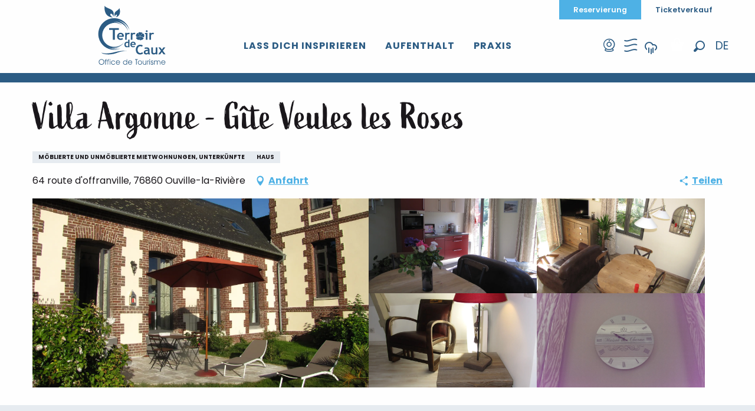

--- FILE ---
content_type: text/html; charset=UTF-8
request_url: https://de.quibervillesurmer-auffay-tourisme.com/angebote/villa-argonne-gite-veules-les-roses-ouville-la-riviere-de-3853538/
body_size: 67046
content:
<!doctype html>
<html class="no-js" lang="de-DE"><head><title>Villa Argonne – Gîte Veules les Roses (Ouville-la-Rivière) | Fremdenverkehrsamt Quiberville-sur-Mer und Auffay - Normandie</title><script>window.globals={"ancestors":{"chapter1":"Offres SIT","chapter2":"HLO - Villa Argonne - G\u00eete Veules les Roses (Ouville-la-Rivi\u00e8re) 3853538","chapter3":null},"current_lang":"de","current_locale":"de","current_locale_region":"de_DE","env":"prod","languages":["fr","en","de"],"post_id":13311,"post_image":"https:\/\/api.cloudly.space\/resize\/crop\/1200\/627\/60\/aHR0cHM6Ly9jZHQ3Ni5tZWRpYS50b3VyaW5zb2Z0LmV1L3VwbG9hZC9JTUctNjUxMC5KUEc=\/image.jpg","post_title":"HLO - Villa Argonne - G\u00eete Veules les Roses (Ouville-la-Rivi\u00e8re) 3853538","post_type":"touristic_sheet","post_modified":"2026-01-19 06:25:13+01:00","sheet_id":3853538,"site_key":"terroirdecauxtourisme","tags":{"places":[],"seasons":[],"themes":[],"targets":[]},"woody_options_pages":{"search_url":11418,"tides_url":8909,"weather_url":8911},"hawwwai":{"sheet_options":{"nearby_distance_max":5000}},"sncfconnect":{"publisher":"raccourciagency","name":"terroirdecauxtourisme","date":"202406"}}</script><script>(function(e){e.eskalad=e.eskalad?e.eskalad:[],e.eskalad.product="woody",e.eskalad.site_key=e.globals.site_key!==void 0?e.globals.site_key:"empty",e.eskalad.timestamp=l("eskalad_timestamp"),e.eskalad.timestamp==null&&(e.eskalad.timestamp=Math.floor(Date.now()/1e3),s("eskalad_timestamp",e.eskalad.timestamp)),e.eskalad.cid=l("eskalad_cid"),e.eskalad.cid==null&&e.eskalad.timestamp!==void 0&&(e.eskalad.cid=e.eskalad.timestamp,c()),e.eskalad.ga_consent=!0;function c(){e.eskalad.cid.toString().search("\\.")<=0&&fetch("/api/clientid").then(a=>a.json()).then(a=>{a.cid!==void 0&&(e.eskalad.cid=a.cid+"."+e.eskalad.cid,s("eskalad_cid",e.eskalad.cid))}).catch(function(a){console.error("Eskalad fetch: "+a.message)})}function l(a){if(e.localStorage!==void 0&&e.localStorage)try{let t=e.localStorage.getItem(a);return t=t==null||isNaN(t)||t==null||t==""?void 0:t,t}catch(t){console.error(["[ESKALAD]",t])}}function s(a,t){if(e.localStorage!==void 0&&e.localStorage)try{e.localStorage.removeItem(a),e.localStorage.setItem(a,t)}catch(d){console.error(["[ESKALAD]",d])}}})(window);
</script><script src="https://cache.consentframework.com/js/pa/32284/c/MaMQf/stub" referrerpolicy="origin" charset="utf-8"></script><script src="https://choices.consentframework.com/js/pa/32284/c/MaMQf/cmp" referrerpolicy="origin" charset="utf-8" async></script><script>document.addEventListener("DOMContentLoaded",function(){document.querySelectorAll("a[href='#consentframework'],a[href='#cmp']").forEach(function(e){e.removeAttribute("target");e.setAttribute("href","javascript:window.Sddan.cmp.displayUI();")})});</script><meta name="p:domain_verify" content="7f89ad8360794a0bc1e1c5c0d794b5f1"/><script type="importmap">{"imports":{"jquery":"https:\/\/woody.cloudly.space\/app\/themes\/woody-theme\/src\/lib\/custom\/jquery@3.7.1.min.mjs","woody_lib_utils":"https:\/\/woody.cloudly.space\/app\/dist\/terroirdecauxtourisme\/addons\/woody-lib-utils\/js\/woody-lib-utils.93266841fa.mjs","woody_addon_search_main":"https:\/\/woody.cloudly.space\/app\/dist\/terroirdecauxtourisme\/addons\/woody-addon-search\/js\/woody-addon-search-main.f068d57b37.mjs","woody_addon_search_data":"https:\/\/woody.cloudly.space\/app\/dist\/terroirdecauxtourisme\/addons\/woody-addon-search\/js\/woody-addon-search-data.78cd9c9154.mjs","woody_addon_devtools_main":"https:\/\/woody.cloudly.space\/app\/dist\/terroirdecauxtourisme\/addons\/woody-addon-devtools\/js\/woody-addon-devtools-main.5ef617cfdb.mjs","woody_addon_devtools_tools":"https:\/\/woody.cloudly.space\/app\/dist\/terroirdecauxtourisme\/addons\/woody-addon-devtools\/js\/woody-addon-devtools-tools.54d58a68c5.mjs","woody_addon_devtools_color_palette":"https:\/\/woody.cloudly.space\/app\/dist\/terroirdecauxtourisme\/addons\/woody-addon-devtools\/js\/woody-addon-devtools-color-palette.a8a41da40b.mjs","woody_addon_devtools_style_shift":"https:\/\/woody.cloudly.space\/app\/dist\/terroirdecauxtourisme\/addons\/woody-addon-devtools\/js\/woody-addon-devtools-style-shift.c4f6081742.mjs","woody_addon_devtools_fake_touristic_sheet":"https:\/\/woody.cloudly.space\/app\/dist\/terroirdecauxtourisme\/addons\/woody-addon-devtools\/js\/woody-addon-devtools-fake-touristic-sheet.2cb516cd17.mjs","woody_addon_tides_timer":"https:\/\/woody.cloudly.space\/app\/dist\/terroirdecauxtourisme\/addons\/woody-addon-tides\/js\/woody-addon-tides-timer.f6e5c296ba.mjs","woody_addon_sncfconnect_sheet":"https:\/\/woody.cloudly.space\/app\/dist\/terroirdecauxtourisme\/addons\/woody-addon-sncfconnect\/js\/woody-addon-sncfconnect-sheet.edd7575589.mjs","woody_addon_campaigns_blocks":"https:\/\/woody.cloudly.space\/app\/dist\/terroirdecauxtourisme\/addons\/woody-addon-claims\/js\/woody-addon-campaigns-blocks.cd7b0fdfb1.mjs","woody_addon_claims_blocks":"https:\/\/woody.cloudly.space\/app\/dist\/terroirdecauxtourisme\/addons\/woody-addon-claims\/js\/woody-addon-claims-blocks.d6b0ec349c.mjs"}}</script><link rel="preconnect" href="https://cache.consentframework.com" crossorigin><link rel="preconnect" href="https://choices.consentframework.com" crossorigin><link rel="preconnect" href="https://fonts.gstatic.com" crossorigin><link rel="preconnect" href="https://fonts.googleapis.com" crossorigin><link rel="preconnect" href="https://www.googletagmanager.com" crossorigin><link rel="preconnect" href="https://woody.cloudly.space" crossorigin><link rel="preconnect" href="https://api.cloudly.space" crossorigin><script>(function(n,t,i,r){var u=new RegExp("(?:; )?"+r+"=([^;]*);?"),f=u.test(document.cookie)?decodeURIComponent(RegExp.$1):null;n[i]=n[i]||[];n[i].push({tourinsoft:{structure:"5-4-",syndication:"2-4-7526-",offre:"5-HLONOR076V50W9HP-",user:f,trackingId:"UA-35603368-1"}})})(window,document,"dataLayerTSF","_ga")</script><script data-cmp-extra-vendor="8" data-cmp-purposes="1,9" data-cmp-extra-vendor-li="8" data-cmp-purposes-li="8,10" data-cmp-src="https://woody.cloudly.space/app/dist/terroirdecauxtourisme/addons/woody-addon-hawwwai/js/tourinsoft-gtm.9ee9e2a757.js"></script><script>window.dataLayer=window.dataLayer?window.dataLayer:[];window.dataLayer.push({"event":"globals","data":{"env":"prod","site_key":"terroirdecauxtourisme","page":{"id_page":13311,"name":"HLO &#8211; Villa Argonne &#8211; G\u00eete Veules les Roses (Ouville-la-Rivi\u00e8re) #3853538","page_type":"touristic_sheet","tags":{"places":[],"seasons":[],"themes":[],"targets":[]}},"lang":"de","sheet":{"id_sheet":3853538,"id_sit":"TERROIR-DE-CAUX-HLONOR076V50W9HP","id_reservation":null,"name":"Villa Argonne - G\u00eete Veules les Roses - Ouville-la-Rivi\u00e8re","type":"H\u00e9bergement locatif","bordereau":"HLO","city":"Ouville-la-Rivi\u00e8re"}}});</script><script>(function(w,d,s,l,i) { w[l]=w[l]||[]; w[l].push({ 'gtm.start': new Date().getTime(),event: 'gtm.js' }); var f=d.getElementsByTagName(s)[0], j=d.createElement(s),dl=l!='dataLayer'? '&l='+l:''; j.async=true; j.src='https://www.googletagmanager.com/gtm.js?id='+i+dl; f.parentNode.insertBefore(j,f); })(window,document,'script','dataLayer','GTM-MLV7KJJ');</script><link rel="canonical" href="https://de.quibervillesurmer-auffay-tourisme.com/angebote/villa-argonne-gite-veules-les-roses-ouville-la-riviere-de-3853538/"/><meta charset="UTF-8"/><meta http-equiv="X-UA-Compatible" content="IE=edge"/><meta name="generator" content="Raccourci Agency - WP"/><meta name="viewport" content="width=device-width,initial-scale=1"/><meta name="robots" content="max-snippet:-1, max-image-preview:large, max-video-preview:-1"/><meta property="og:type" content="website"/><meta property="og:url" content="https://de.quibervillesurmer-auffay-tourisme.com/angebote/villa-argonne-gite-veules-les-roses-ouville-la-riviere-de-3853538/"/><meta name="twitter:card" content="summary"/><meta property="og:site_name" content="Fremdenverkehrsamt Quiberville-sur-Mer und Auffay - Normandie"/><meta property="og:locale" content="de_DE"/><meta property="og:locale:alternate" content="fr_FR"/><meta property="og:locale:alternate" content="en_GB"/><meta name="description" property="og:description" content="Das Veules les Roses befindet sich in einem Komplex von vier charmanten Ferienhäusern und ist ideal für ein Paar mit einem Kind. Aufgrund seiner Lage und seiner Terrasse, die ab dem Nachmittag in der Sonne liegt, ist es das perfekte Kokon-Ferienhaus.

Außerdem können Sie den Entspannungsbereich mit Sauna, Dampfbad und Jacuzzi für eine kleine Wellness-Sitzung nutzen

Vor Ort stehen Ihnen auch Fahrräder zur Verfügung, um eine der grünen Routen von Seine-Maritime zu nutzen, die sich gleich nebenan befindet: die Véloroute du Lin
Tischfußballraum steht im Frühjahr 2020 zur Verfügung

Möglichkeit von Massagen durch eine diplomierte Fachkraft Spa-Praktikerin mit Leistungskarte zur Verfügung"/><meta property="og:title" content="Villa Argonne - Gîte Veules les Roses - Ouville-la-Rivière"/><meta name="twitter:title" content="Villa Argonne - Gîte Veules les Roses - Ouville-la-Rivière"/><meta name="twitter:description" content="Das Veules les Roses befindet sich in einem Komplex von vier charmanten Ferienhäusern und ist ideal für ein Paar mit einem Kind. Aufgrund seiner Lage und seiner Terrasse, die ab dem Nachmittag in der Sonne liegt, ist es das perfekte Kokon-Ferienhaus.

Außerdem können Sie den Entspannungsbereich mit Sauna, Dampfbad und Jacuzzi für eine kleine Wellness-Sitzung nutzen

Vor Ort stehen Ihnen auch Fahrräder zur Verfügung, um eine der grünen Routen von Seine-Maritime zu nutzen, die sich gleich nebenan befindet: die Véloroute du Lin
Tischfußballraum steht im Frühjahr 2020 zur Verfügung

Möglichkeit von Massagen durch eine diplomierte Fachkraft Spa-Praktikerin mit Leistungskarte zur Verfügung"/><meta name="format-detection" content="telephone=no"/><meta property="og:image" content="https://api.cloudly.space/resize/crop/1200/627/60/aHR0cHM6Ly9jZHQ3Ni5tZWRpYS50b3VyaW5zb2Z0LmV1L3VwbG9hZC9JTUctNjUxMC5KUEc=/image.jpg"/><meta name="twitter:image" content="https://api.cloudly.space/resize/crop/1024/512/60/aHR0cHM6Ly9jZHQ3Ni5tZWRpYS50b3VyaW5zb2Z0LmV1L3VwbG9hZC9JTUctNjUxMC5KUEc=/image.jpg"/><meta name="thumbnail" content="https://api.cloudly.space/resize/crop/1200/1200/60/aHR0cHM6Ly9jZHQ3Ni5tZWRpYS50b3VyaW5zb2Z0LmV1L3VwbG9hZC9JTUctNjUxMC5KUEc=/image.jpg"/><script type="application/ld+json" class="woody-schema-graph">{"@context":"https:\/\/schema.org","@graph":[{"@type":"WebSite","url":"https:\/\/de.quibervillesurmer-auffay-tourisme.com","name":"Fremdenverkehrsamt Quiberville-sur-Mer und Auffay - Normandie","description":"Planen Sie Ihre Reise in die Normandie mit dem Fremdenverkehrsamt von Terroir de Caux in Quiberville-sur-Mer und Auffay ! Entdecken Sie, was in der Normandie los ist, von den besten Aktivit\u00e4ten bis zu unseren besten Restaurants und Unterk\u00fcnften.","potentialAction":[{"@type":"SearchAction","target":"https:\/\/de.quibervillesurmer-auffay-tourisme.com\/?query={search_term_string}","query-input":"required name=search_term_string"}]},{"@type":"WebPage","url":"https:\/\/de.quibervillesurmer-auffay-tourisme.com\/angebote\/villa-argonne-gite-veules-les-roses-ouville-la-riviere-de-3853538\/","headline":"HLO \u2013 Villa Argonne \u2013 G\u00eete Veules les Roses (Ouville-la-Rivi\u00e8re) #3853538 | Fremdenverkehrsamt Quiberville-sur-Mer und Auffay - Normandie","inLanguage":"de","datePublished":"2026-01-19 05:25:12","dateModified":"2026-01-19 05:25:13","description":"Das Veules les Roses befindet sich in einem Komplex von vier charmanten Ferienh\u00e4usern und ist ideal f\u00fcr ein Paar mit einem Kind. Aufgrund seiner Lage und seiner Terrasse, die ab dem Nachmittag in der Sonne liegt, ist es das perfekte \"Kokon\"-Ferienhaus.\n\nAu\u00dferdem k\u00f6nnen Sie den Entspannungsbereich mit Sauna, Dampfbad und Jacuzzi f\u00fcr eine kleine Wellness-Sitzung nutzen\n\nVor Ort stehen Ihnen auch Fahrr\u00e4der zur Verf\u00fcgung, um eine der gr\u00fcnen Routen von Seine-Maritime zu nutzen, die sich gleich nebenan befindet: die V\u00e9loroute du Lin\nTischfu\u00dfballraum steht im Fr\u00fchjahr 2020 zur Verf\u00fcgung\n\nM\u00f6glichkeit von Massagen durch eine diplomierte Fachkraft Spa-Praktikerin mit Leistungskarte zur Verf\u00fcgung"},{"@type":"LodgingBusiness","name":"Villa Argonne - G\u00eete Veules les Roses","description":"Das Veules les Roses befindet sich in einem Komplex von vier charmanten Ferienh\u00e4usern und ist ideal f\u00fcr ein Paar mit einem Kind. Aufgrund seiner Lage und seiner Terrasse, die ab dem Nachmittag in der Sonne liegt, ist es das perfekte \"Kokon\"-Ferienhaus.\n\nAu\u00dferdem k\u00f6nnen Sie den Entspannungsbereich mit Sauna, Dampfbad und Jacuzzi f\u00fcr eine kleine Wellness-Sitzung nutzen\n\nVor Ort stehen Ihnen auch Fahrr\u00e4der zur Verf\u00fcgung, um eine der gr\u00fcnen Routen von Seine-Maritime zu nutzen, die sich gleich nebenan befindet: die V\u00e9loroute du Lin\nTischfu\u00dfballraum steht im Fr\u00fchjahr 2020 zur Verf\u00fcgung\n\nM\u00f6glichkeit von Massagen durch eine diplomierte Fachkraft Spa-Praktikerin mit Leistungskarte zur Verf\u00fcgung","url":"https:\/\/de.quibervillesurmer-auffay-tourisme.com\/angebote\/villa-argonne-gite-veules-les-roses-ouville-la-riviere-de-3853538\/","geo":{"@type":"GeoCoordinates","latitude":"49.8729743","longitude":"0.96138880"},"address":{"@type":"PostalAddress","streetAddress":"64 route d'offranville","addressLocality":"Ouville-la-Rivi\u00e8re","postalCode":"76860","addressCountry":"FRANCE"},"location":{"@type":"Place","name":"Adresse","address":{"@type":"PostalAddress","streetAddress":"64 route d'offranville","addressLocality":"Ouville-la-Rivi\u00e8re","postalCode":"76860","addressCountry":"FRANCE"},"geo":{"@type":"GeoCoordinates","latitude":"49.8729743","longitude":"0.96138880"}},"paymentAccepted":"Zahlungskarten, Urlaubsschecks, Bargeld, Eurocard - Mastercard, \u00dcberweisungen","telephone":["06 98 81 92 65"],"image":["https:\/\/cdt76.media.tourinsoft.eu\/upload\/IMG-6510.JPG","https:\/\/cdt76.media.tourinsoft.eu\/upload\/Veules-15.JPG","https:\/\/cdt76.media.tourinsoft.eu\/upload\/IMG-6515.JPG","https:\/\/cdt76.media.tourinsoft.eu\/upload\/IMG-6513.JPG","https:\/\/cdt76.media.tourinsoft.eu\/upload\/IMAG4112.jpg"]}]}</script><style>img:is([sizes="auto" i], [sizes^="auto," i]) { contain-intrinsic-size: 3000px 1500px }</style><link rel="alternate" href="https://www.quibervillesurmer-auffay-tourisme.com/offres/villa-argonne-gite-veules-les-roses-ouville-la-riviere-fr-3853538/" hreflang="fr" /><link rel="alternate" href="https://en.quibervillesurmer-auffay-tourisme.com/offers/villa-argonne-gite-veules-les-roses-ouville-la-riviere-en-3853538/" hreflang="en" /><link rel="alternate" href="https://de.quibervillesurmer-auffay-tourisme.com/angebote/villa-argonne-gite-veules-les-roses-ouville-la-riviere-de-3853538/" hreflang="de" /><script>
window._wpemojiSettings = {"baseUrl":"https:\/\/s.w.org\/images\/core\/emoji\/16.0.1\/72x72\/","ext":".png","svgUrl":"https:\/\/s.w.org\/images\/core\/emoji\/16.0.1\/svg\/","svgExt":".svg","source":{"concatemoji":"https:\/\/de.quibervillesurmer-auffay-tourisme.com\/wp\/wp-includes\/js\/wp-emoji-release.min.js?ver=6.8.2"}};
/*! This file is auto-generated */
!function(s,n){var o,i,e;function c(e){try{var t={supportTests:e,timestamp:(new Date).valueOf()};sessionStorage.setItem(o,JSON.stringify(t))}catch(e){}}function p(e,t,n){e.clearRect(0,0,e.canvas.width,e.canvas.height),e.fillText(t,0,0);var t=new Uint32Array(e.getImageData(0,0,e.canvas.width,e.canvas.height).data),a=(e.clearRect(0,0,e.canvas.width,e.canvas.height),e.fillText(n,0,0),new Uint32Array(e.getImageData(0,0,e.canvas.width,e.canvas.height).data));return t.every(function(e,t){return e===a[t]})}function u(e,t){e.clearRect(0,0,e.canvas.width,e.canvas.height),e.fillText(t,0,0);for(var n=e.getImageData(16,16,1,1),a=0;a<n.data.length;a++)if(0!==n.data[a])return!1;return!0}function f(e,t,n,a){switch(t){case"flag":return n(e,"\ud83c\udff3\ufe0f\u200d\u26a7\ufe0f","\ud83c\udff3\ufe0f\u200b\u26a7\ufe0f")?!1:!n(e,"\ud83c\udde8\ud83c\uddf6","\ud83c\udde8\u200b\ud83c\uddf6")&&!n(e,"\ud83c\udff4\udb40\udc67\udb40\udc62\udb40\udc65\udb40\udc6e\udb40\udc67\udb40\udc7f","\ud83c\udff4\u200b\udb40\udc67\u200b\udb40\udc62\u200b\udb40\udc65\u200b\udb40\udc6e\u200b\udb40\udc67\u200b\udb40\udc7f");case"emoji":return!a(e,"\ud83e\udedf")}return!1}function g(e,t,n,a){var r="undefined"!=typeof WorkerGlobalScope&&self instanceof WorkerGlobalScope?new OffscreenCanvas(300,150):s.createElement("canvas"),o=r.getContext("2d",{willReadFrequently:!0}),i=(o.textBaseline="top",o.font="600 32px Arial",{});return e.forEach(function(e){i[e]=t(o,e,n,a)}),i}function t(e){var t=s.createElement("script");t.src=e,t.defer=!0,s.head.appendChild(t)}"undefined"!=typeof Promise&&(o="wpEmojiSettingsSupports",i=["flag","emoji"],n.supports={everything:!0,everythingExceptFlag:!0},e=new Promise(function(e){s.addEventListener("DOMContentLoaded",e,{once:!0})}),new Promise(function(t){var n=function(){try{var e=JSON.parse(sessionStorage.getItem(o));if("object"==typeof e&&"number"==typeof e.timestamp&&(new Date).valueOf()<e.timestamp+604800&&"object"==typeof e.supportTests)return e.supportTests}catch(e){}return null}();if(!n){if("undefined"!=typeof Worker&&"undefined"!=typeof OffscreenCanvas&&"undefined"!=typeof URL&&URL.createObjectURL&&"undefined"!=typeof Blob)try{var e="postMessage("+g.toString()+"("+[JSON.stringify(i),f.toString(),p.toString(),u.toString()].join(",")+"));",a=new Blob([e],{type:"text/javascript"}),r=new Worker(URL.createObjectURL(a),{name:"wpTestEmojiSupports"});return void(r.onmessage=function(e){c(n=e.data),r.terminate(),t(n)})}catch(e){}c(n=g(i,f,p,u))}t(n)}).then(function(e){for(var t in e)n.supports[t]=e[t],n.supports.everything=n.supports.everything&&n.supports[t],"flag"!==t&&(n.supports.everythingExceptFlag=n.supports.everythingExceptFlag&&n.supports[t]);n.supports.everythingExceptFlag=n.supports.everythingExceptFlag&&!n.supports.flag,n.DOMReady=!1,n.readyCallback=function(){n.DOMReady=!0}}).then(function(){return e}).then(function(){var e;n.supports.everything||(n.readyCallback(),(e=n.source||{}).concatemoji?t(e.concatemoji):e.wpemoji&&e.twemoji&&(t(e.twemoji),t(e.wpemoji)))}))}((window,document),window._wpemojiSettings);
</script><link rel='preload' as='style' onload='this.onload=null;this.rel="stylesheet"' id='addon-search-stylesheet-css' href='https://woody.cloudly.space/app/dist/terroirdecauxtourisme/addons/woody-addon-search/css/woody-addon-search.4e0867669a.css?ver=2.1.4' media='screen' /><noscript><link rel='stylesheet' id='addon-search-stylesheet-css' href='https://woody.cloudly.space/app/dist/terroirdecauxtourisme/addons/woody-addon-search/css/woody-addon-search.4e0867669a.css?ver=2.1.4' media='screen' /></noscript><link rel='stylesheet' id='woody-sheet-stylesheet-css' href='https://woody.cloudly.space/app/dist/terroirdecauxtourisme/addons/woody-addon-hawwwai/css/front/hawwwai-touristic-sheet.ebf78ef83d.css?ver=2.5.144' media='all' /><link rel='preload' as='style' onload='this.onload=null;this.rel="stylesheet"' id='addon-tides-stylesheet-css' href='https://woody.cloudly.space/app/dist/terroirdecauxtourisme/addons/woody-addon-tides/css/woody-addon-tides.f9945f3c0d.css' media='all' /><noscript><link rel='stylesheet' id='addon-tides-stylesheet-css' href='https://woody.cloudly.space/app/dist/terroirdecauxtourisme/addons/woody-addon-tides/css/woody-addon-tides.f9945f3c0d.css' media='all' /></noscript><link rel='preload' as='style' onload='this.onload=null;this.rel="stylesheet"' id='addon-campaigns-stylesheet-css' href='https://woody.cloudly.space/app/dist/terroirdecauxtourisme/addons/woody-addon-claims/css/woody-addon-campaigns.1a1f82fdef.css' media='all' /><noscript><link rel='stylesheet' id='addon-campaigns-stylesheet-css' href='https://woody.cloudly.space/app/dist/terroirdecauxtourisme/addons/woody-addon-claims/css/woody-addon-campaigns.1a1f82fdef.css' media='all' /></noscript><link rel='preload' as='style' onload='this.onload=null;this.rel="stylesheet"' id='leaflet_css-css' href='https://tiles.touristicmaps.com/libs/tmaps.min.css' media='all' /><noscript><link rel='stylesheet' id='leaflet_css-css' href='https://tiles.touristicmaps.com/libs/tmaps.min.css' media='all' /></noscript><link rel='preload' as='style' onload='this.onload=null;this.rel="stylesheet"' id='google-font-poppins300400500600700-css' href='https://fonts.googleapis.com/css?family=Poppins:300,400,500,600,700' media='all' /><noscript><link rel='stylesheet' id='google-font-poppins300400500600700-css' href='https://fonts.googleapis.com/css?family=Poppins:300,400,500,600,700' media='all' /></noscript><link rel='stylesheet' id='main-stylesheet-css' href='https://woody.cloudly.space/app/dist/terroirdecauxtourisme/css/main-3b6dae6b44.css' media='screen' /><link rel='preload' as='style' onload='this.onload=null;this.rel="stylesheet"' id='wicon-stylesheet-css' href='https://woody.cloudly.space/app/dist/terroirdecauxtourisme/css/wicon-4dda017764.css' media='screen' /><noscript><link rel='stylesheet' id='wicon-stylesheet-css' href='https://woody.cloudly.space/app/dist/terroirdecauxtourisme/css/wicon-4dda017764.css' media='screen' /></noscript><link rel='stylesheet' id='print-stylesheet-css' href='https://woody.cloudly.space/app/dist/terroirdecauxtourisme/css/print-b87b2678ed.css' media='print' /><script defer src="https://woody.cloudly.space/app/dist/terroirdecauxtourisme/addons/woody-addon-search/js/woody-addon-search.963aa0a249.js?ver=2.1.4" id="addon-search-javascripts-js"></script><script defer src="https://woody.cloudly.space/app/themes/woody-theme/src/js/static/obf.min.js?ver=1.88.159" id="obf-js"></script><script defer src="https://woody.cloudly.space/app/dist/terroirdecauxtourisme/addons/woody-addon-eskalad/js/events/eskalad.c2bde38840.js?ver=6.3.3" id="woody-addon-eskalad-js"></script><script defer src="https://woody.cloudly.space/app/dist/terroirdecauxtourisme/addons/woody-addon-eskalad/js/events/eskalad-page.5d2af865c3.js?ver=6.3.3" id="woody-addon-eskalad-page-js"></script><script id="jquery-js-before">
window.siteConfig = {"site_key":"terroirdecauxtourisme","login":"public_terroirdecauxtourisme_website","password":"cca28a25e36b5c7537ed0185fd0e4514","token":"NWQ3YjY2MTUxNTQ1OlJSRlZEbDlWYmtGVVIwWmFYQlpUQjFWWFJFMUZXa0ZIWEJkYUIybEJWRmRDWEVCUTpWZ2RXVUE1WEF3QlVCZ0pYQUFjQVZ3VUJWRkVCQkF3QVV3QUhCd0lEQUFFPQ==","mapProviderKeys":{"otmKey":"0f29e3c0b9f42d1c59aa8a0d252b649d07bcbe7a6ed5ec8b5d8e89805931c5c8","gmKey":"AIzaSyB8Fozhi1FKU8oWYJROw8_FgOCbn3wdrhs"},"api_url":"https:\/\/api.tourism-system.com","api_render_url":"https:\/\/api.tourism-system.com","current_lang":"de","current_season":null,"languages":["fr","en","de"]};
window.useLeafletLibrary=1;window.DrupalAngularConfig=window.DrupalAngularConfig || {};window.DrupalAngularConfig.mapProviderKeys={"otmKey":"0f29e3c0b9f42d1c59aa8a0d252b649d07bcbe7a6ed5ec8b5d8e89805931c5c8","gmKey":"AIzaSyB8Fozhi1FKU8oWYJROw8_FgOCbn3wdrhs"};
</script><script type="module" src="https://woody.cloudly.space/app/themes/woody-theme/src/lib/custom/jquery@3.7.1.min.mjs" id="jquery-js"></script><script defer src="https://woody.cloudly.space/app/themes/woody-theme/src/lib/custom/moment-with-locales@2.22.2.min.js" id="jsdelivr_moment-js"></script><script id="woody-sheet-js-extra">
var __hw = {"SECTIONS.TOURISM.SHEET.PERIODS.TODAY":"Heute","SECTIONS.TOURISM.SHEET.PERIODS.HAPPENING":"Happening","SECTIONS.TOURISM.SHEET.PERIODS.ENDED":"Fertig","SECTIONS.TOURISM.SHEET.PERIODS.ENDED_FOR_TODAY":"Fertig f\u00fcr heute","SECTIONS.TOURISM.SHEET.PERIODS.FROM_TODAY":"Ab heute","SECTIONS.TOURISM.SHEET.PERIODS.FROM":"vom","SECTIONS.TOURISM.SHEET.PERIODS.UNTIL_TODAY":"bis heute","SECTIONS.TOURISM.SHEET.PERIODS.TO":"bis","SECTIONS.TOURISM.SHEET.PERIODS.UNTIL":"bis zum","SECTIONS.TOURISM.SHEET.PERIODS.UNTIL_LONG":"bis zum","SECTIONS.TOURISM.SHEET.PERIODS.ON":"der","SECTIONS.TOURISM.SHEET.PERIODS.OPENED":"Ge\u00f6ffnet","SECTIONS.TOURISM.SHEET.PERIODS.CLOSED":"Geschlossen","SECTIONS.TOURISM.SHEET.PERIODS.CLOSEDFORTODAY":"Geschlossen f\u00fcr heute","SECTIONS.TOURISM.SHEET.PERIODS.UNDEFINED":"Keine \u00d6ffnungszeiten hinterlegt","SECTIONS.TOURISM.SHEET.PERIODS.NOW":"Jetzt","GLOBAL.TIMES.TO":"To"};
</script><script defer src="https://woody.cloudly.space/app/dist/terroirdecauxtourisme/addons/woody-addon-hawwwai/js/sheet-bundle.7fecec0205.js?ver=2.5.144" id="woody-sheet-js"></script><script defer src="https://woody.cloudly.space/app/dist/terroirdecauxtourisme/addons/woody-addon-tides/js/woody-addon-tides.37b35374cb.js?ver=3.3.7" id="addon-tides-javascripts-js"></script><script type="module" src="https://woody.cloudly.space/app/dist/terroirdecauxtourisme/addons/woody-addon-sncfconnect/js/woody-addon-sncfconnect.d1b379caef.mjs?ver=1.0.7" id="addon-sncfconnect-javascripts-js"></script><script defer src="https://woody.cloudly.space/app/themes/woody-theme/src/lib/npm/swiper/dist/js/swiper.min.js?ver=4.5.1" id="jsdelivr_swiper-js"></script><script type="module" src="https://woody.cloudly.space/app/dist/terroirdecauxtourisme/addons/woody-addon-claims/js/woody-addon-claims.094619d2c3.mjs" id="addon-claims-javascripts-js"></script><script defer src="//gadget.open-system.fr/widgets-libs/rel/noyau-1.0.min.js" id="AllianceReseaux-js"></script><script defer src="https://woody.cloudly.space/app/themes/woody-theme/src/lib/npm/flatpickr/dist/flatpickr.min.js?ver=4.5.7" id="jsdelivr_flatpickr-js"></script><script defer src="https://woody.cloudly.space/app/themes/woody-theme/src/lib/npm/flatpickr/dist/l10n/de.js?ver=4.5.7" id="jsdelivr_flatpickr_l10n-js"></script><script defer src="https://woody.cloudly.space/app/themes/woody-theme/src/lib/custom/nouislider@10.1.0.min.js" id="jsdelivr_nouislider-js"></script><script defer src="https://woody.cloudly.space/app/themes/woody-theme/src/lib/custom/lazysizes@4.1.2.min.js" id="jsdelivr_lazysizes-js"></script><script defer src="https://woody.cloudly.space/app/themes/woody-theme/src/lib/custom/moment-timezone-with-data.min.js" id="jsdelivr_moment_tz-js"></script><script defer src="https://woody.cloudly.space/app/themes/woody-theme/src/lib/custom/js.cookie@2.2.1.min.js" id="jsdelivr_jscookie-js"></script><script defer src="https://woody.cloudly.space/app/themes/woody-theme/src/lib/custom/rellax@1.10.1.min.js" id="jsdelivr_rellax-js"></script><script defer src="https://woody.cloudly.space/app/themes/woody-theme/src/lib/custom/iframeResizer@4.3.7.min.js?ver=4.3.7" id="jsdelivr_iframeresizer-js"></script><script defer src="https://woody.cloudly.space/app/themes/woody-theme/src/lib/npm/plyr/dist/plyr.min.js?ver=3.6.8" id="jsdelivr_plyr-js"></script><script defer src="https://woody.cloudly.space/wp/wp-includes/js/dist/hooks.min.js?ver=4d63a3d491d11ffd8ac6" id="wp-hooks-js"></script><script defer src="https://woody.cloudly.space/wp/wp-includes/js/dist/i18n.min.js?ver=5e580eb46a90c2b997e6" id="wp-i18n-js"></script><script defer src="https://woody.cloudly.space/app/themes/woody-theme/src/js/static/i18n-ltr.min.js?ver=1.88.159" id="wp-i18n-ltr-js"></script><script defer src="https://tiles.touristicmaps.com/libs/leaflet.min.js" id="touristicmaps_leaflet-js"></script><script defer src="https://tiles.touristicmaps.com/libs/tangram.min.js" id="touristicmaps_tangram-js"></script><script defer src="https://tiles.touristicmaps.com/libs/markercluster.min.js" id="touristicmaps_cluster-js"></script><script defer src="https://tiles.touristicmaps.com/libs/locate.min.js" id="touristicmaps_locate-js"></script><script defer src="https://tiles.touristicmaps.com/libs/geocoder.min.js" id="touristicmaps_geocoder-js"></script><script defer src="https://tiles.touristicmaps.com/libs/fullscreen.min.js" id="touristicmaps_fullscreen-js"></script><script defer src="https://maps.googleapis.com/maps/api/js?key=AIzaSyB8Fozhi1FKU8oWYJROw8_FgOCbn3wdrhs&amp;v=3.33&amp;libraries=geometry,places" id="gg_maps-js"></script><script defer src="https://api.tourism-system.com/render/assets/scripts/raccourci/universal-mapV2.min.js" id="hawwwai_universal_map-js"></script><script defer src="https://woody.cloudly.space/app/dist/terroirdecauxtourisme/js/main-aff45cd7f0.js" id="main-javascripts-js"></script><link rel="shortcut icon" type="image/x-icon" href="https://woody.cloudly.space/app/dist/terroirdecauxtourisme/favicon/favicon/favicon-ac2dab3c83.ico"><link rel="shortcut icon" type="image/png" href=""><link rel="apple-touch-icon" sizes="32x32" href=""><link rel="apple-touch-icon" sizes="64x64" href=""><link rel="apple-touch-icon" sizes="120x120" href=""><link rel="apple-touch-icon" sizes="180x180" href=""><link rel="apple-touch-icon" sizes="152x152" href=""><link rel="apple-touch-icon" sizes="167x167" href=""><link rel="icon" sizes="192x192" href=""><link rel="icon" sizes="128x128" href=""></head><body class="wp-singular touristic_sheet-template-default single single-touristic_sheet postid-13311 wp-theme-woody-theme wp-child-theme-terroirdecauxtourisme menus-v2 prod apirender apirender-wordpress woody-hawwwai-sheet sheet-v2 sheet-hlo">
            <noscript><iframe src="https://www.googletagmanager.com/ns.html?id=GTM-MLV7KJJ" height="0" width="0" style="display:none;visibility:hidden"></iframe></noscript>
        
            
    
    <div class="main-wrapper flex-container flex-dir-column">
                                <div class="woody-component-headnavs">
    
                        <ul class="tools list-unstyled flex-container align-middle">
                                                                                        <li >
                                                                    <a class="no-ext webcam-link" href="https://de.quibervillesurmer-auffay-tourisme.com/webcam/" target="_self" title="" >
                                                                                    <span class="wicon wicon-woody-icons wicon--13-webcam"></span>
                                                                                                                    </a>
                                                            </li>
                                                                                                <li >
                                                                    <a class="no-ext tides-link" href="https://de.quibervillesurmer-auffay-tourisme.com/gezeiten/" target="_self" title="" >
                                                                                    <span class="wicon wicon wicon--14-marees"></span>
                                                                                                                    </a>
                                                            </li>
                                                                                                <li >
                                                                    <a class="no-ext weather-link" href="https://de.quibervillesurmer-auffay-tourisme.com/wetter/" target="_self" title="" >
                                                                                    <span class="wicon climacon-cloud-rain"></span>
                                                                                                                    </a>
                                                            </li>
                                                                                                <li class="cart-tool">
                                                                    <div id="widget-panier"></div>
                                                            </li>
                                                                                                                                                <li class="search-tool"><div role="button" aria-label="Suche" class="search-toggler-wrapper woody-component-esSearch-block" tabindex="0">
    <span class="esSearch-button results-toggler" data-label="Suche" title="Suche">
        <span class="wicon wicon-053-loupe-par-defaut search-icon" aria-hidden="true"></span>
        <span class="show-for-sr">Rechercher</span>
        <span class="button-label" data-label="Suche"></span>
    </span>
</div>
</li>
                                                    <li class="lang_switcher-tool"><div class="woody-lang_switcher woody-lang_switcher-dropdown tpl_02" data-label="Sprache"><div class="lang_switcher-dropdown" data-label="Sprache"><div class="lang_switcher-button lang_switcher-dropdown-trigger" tabindex="0"><div class="de" data-lang="de">de</div></div><div class="lang_switcher-dropdown-content" id="lang-switcher-dropdown" data-auto-focus="true"><ul class="lang_switcher-langs list-unstyled"><li class="lang_switcher-item fr" data-lang="fr"><a href="https://www.quibervillesurmer-auffay-tourisme.com/offres/villa-argonne-gite-veules-les-roses-ouville-la-riviere-fr-3853538/" target="_self" title="Français"><span class="lang_flag fr">fr</span></a></li><li class="lang_switcher-item en" data-lang="en"><a href="https://en.quibervillesurmer-auffay-tourisme.com/offers/villa-argonne-gite-veules-les-roses-ouville-la-riviere-en-3853538/" target="_self" title="English"><span class="lang_flag en">en</span></a></li></ul></div></div></div></li>
                                            </ul>
            
    
<div class="topheader">
    <ul class="topheader-list grid-x list-unstyled">
                    <li class="topheader-list__element">
                <a href="https://de.terroirdecauxtourisme.wp.rc-prod.com/buchen/" target="_blank">
                    Reservierung
                </a>
            </li>
                        <li class="topheader-list__element">
                <a href="https://de.terroirdecauxtourisme.wp.rc-prod.com/ticketverkauf/" target="_blank">
                    Ticketverkauf
                </a>
            </li>
                </ul>
</div>


            <header role="banner" class="woody-component-header menus-v2 site-header " >
    <div class="main-menu-wrapper ">

        
        <nav role="navigation" class="top-bar title-bar " id="main-menu">
            <ul class="main-menu-list flex-container horizontal align-center align-middle wrap fullwidth-dropdowns">
                                                        <li class="is-brand-logo isAbs left">
    <a class="menuLogo" href="https://de.quibervillesurmer-auffay-tourisme.com/" target="_self" data-post-id="0">
        <span class="no-visible-text menu-logo-site-name isAbs">Fremdenverkehrsamt Quiberville-sur-Mer und Auffay - Normandie</span>
        <span class="brand-logo"><?xml version="1.0" encoding="utf-8"?>
<!-- Generator: Adobe Illustrator 26.3.1, SVG Export Plug-In . SVG Version: 6.00 Build 0)  -->
<svg version="1.1" id="logo_x5F_blanc" xmlns="http://www.w3.org/2000/svg" xmlns:xlink="http://www.w3.org/1999/xlink" x="0px"
	 y="0px" viewBox="0 0 179.8 156.7" style="enable-background:new 0 0 179.8 156.7;" xml:space="preserve">
<style type="text/css">
	.st0{fill:#FFFFFF;}
</style>
<path class="st0" d="M44.2,90.2V63.9h10.4v-4.9H28.7v4.9h10v26.3H44.2z M128.7,69.8c1.4,0,2.5-1.1,2.5-2.5c0-1.4-1.1-2.5-2.5-2.5
	c-0.7,0-1.3,0.3-1.8,0.7c-0.5,0.5-0.7,1.1-0.7,1.8C126.3,68.7,127.4,69.8,128.7,69.8z M140.1,79.8c0-1.2,0.4-2.4,1.2-3.3
	c0.6-0.8,1.6-1.3,2.6-1.4c0.9,0,1.8,0.3,2.5,0.8l1.8-3.7c-1-0.5-2.2-0.7-3.4-0.7c-1.8-0.1-3.6,0.7-4.8,2v-1.7h-4.3v18.3h4.3V79.8z
	 M8,124.4c2,1.8,4.5,3.1,7.1,3.5c7.7,1.7,15.7,1.7,23.5,0.2c12.2-2.1,11.6-5.8,36.7-8.8l0,0c-10.4-0.2-20.8,1-30.9,3.6
	C27.8,127.3,16,127.5,8,124.4z M164.4,128.9l4.5-6.1l4.5,6.1l5.2,0l-7.1-9.5l6.5-8.8H173l-4.1,5.5l-4.1-5.5h-4.9l6.5,8.8l-7.1,9.5
	H164.4z M101,81.3c0.2,0.3,0.5,0.6,0.8,0.9c0.3,0.2,0.6,0.4,1,0.5c0.4,0.1,0.7,0.1,1.1,0.1c0.7-0.1,1.3-0.1,2-0.3l0.7-0.1
	c0.3,0,0.5-0.1,0.8-0.1c0.7-0.1,1.4-0.2,2-0.3c0,0,0.1,0,0.1,0c0,0,0,0.1,0,0.1c0,0,0,0.1,0,0.1c0,0.1-0.1,0.1-0.1,0.2
	c-0.8,0.3-1.7,0.4-2.6,0.5c-0.3,0.1-0.7,0.1-1,0.2c-0.2,0-0.3,0.1-0.5,0.1c-0.7,0.2-1.5,0.2-2.2,0.2c-0.3,0-0.7-0.1-1-0.3
	c0,0.4-0.2,0.7-0.5,0.9c-0.2,0.1-0.3,0.3-0.5,0.4c-0.3,0.2-0.5,0.4-0.6,0.7c-0.1,0.3-0.1,0.6-0.1,0.9c0.3,0.9,1,1.6,1.8,2.1
	c0,0,0.1,0.1,0.2,0.1c0.3,0.2,0.5,0.4,0.7,0.6c0.5,0.4,1.1,0.8,1.7,1.2c0.2,0.1,0.4,0.2,0.7,0.3c0.2,0.1,0.4,0.1,0.7,0.1
	c0.2,0,0.4-0.1,0.6-0.2c0.2-0.1,0.5-0.2,0.7-0.2c0.3,0,0.7,0.1,1,0.2c0.1,0,0.2,0.1,0.3,0.1c0.2,0.1,0.4,0.1,0.6,0.1
	c0.2,0,0.4-0.1,0.5-0.2c0.3-0.2,0.5-0.5,0.7-0.8c0.1-0.3,0.3-0.7,0.3-1c0.1-0.7,0.2-1.4,0.2-2.2c0-0.2,0-0.3,0-0.5l0-0.1
	c0-0.6,0.1-1.2,0.3-1.8c0,0,0-0.1,0.1-0.1c0,0,0,0,0.1,0c0,0,0,0,0,0c0,0,0,0.1,0,0.1c-0.1,0.6-0.2,1.1-0.2,1.7c0,0.1,0,0.3,0,0.4
	l0,0.2c0,0.8-0.1,1.6-0.3,2.4c-0.1,0.3-0.2,0.7-0.3,1c-0.1,0.3-0.3,0.6-0.5,0.9c0,0,0,0,0.1,0c0,0,0.1,0.1,0.1,0.2
	c0,0.3,0.2,0.6,0.5,0.7c0.4,0.2,0.9,0.3,1.3,0.2c0.2,0,0.3,0,0.5-0.1c0.2,0,0.3-0.1,0.5-0.2c0.1-0.1,0.3-0.2,0.4-0.3
	c0.2-0.2,0.4-0.3,0.7-0.4c0.4-0.1,0.8-0.2,1.3-0.2c0.6,0,1.2-0.2,1.8-0.5c0.3-0.2,0.6-0.5,0.9-0.8l0.1-0.1c0.1-0.2,0.3-0.3,0.5-0.5
	c0.2-0.2,0.3-0.3,0.5-0.4c0.3-0.2,0.6-0.5,0.8-0.8c0.2-0.3,0.2-0.7,0-1c-0.2-0.4-0.5-0.7-0.8-1c-0.3-0.3-0.7-0.6-1-0.9
	c-0.4-0.3-0.8-0.6-1.3-0.9c-0.4-0.3-0.8-0.5-1.3-0.7c-0.6-0.3-1.1-0.5-1.7-0.7c-0.3-0.1-0.5-0.2-0.8-0.3c0,0-0.1,0-0.1-0.1
	c0,0,0,0,0-0.1c0,0,0-0.1,0-0.1c0,0,0.1-0.1,0.1-0.1c0.2,0,0.4,0,0.7,0c0.2,0,0.4,0.1,0.7,0.1c0.7,0.2,1.4,0.5,2.1,0.8
	c0.7,0.3,1.3,0.8,1.9,1.2c0,0,0,0,0,0c0.4,0.1,0.9,0.1,1.3,0.1c0.4,0,0.8-0.3,1.1-0.6c0.2-0.3,0.4-0.7,0.5-1.1
	c0.1-0.4,0.2-0.8,0.2-1.2c0-0.2,0.1-0.4,0.1-0.7c0-0.2,0-0.4,0.1-0.7c0-0.1,0-0.2,0-0.3c0.1-0.3,0.1-0.7,0-1l0,0
	c-0.1-0.3-0.2-0.5-0.3-0.7c-0.1-0.1-0.2-0.3-0.2-0.4c-0.1-0.2-0.2-0.5-0.3-0.8c-0.1-0.2-0.1-0.4-0.2-0.6c-0.2-0.4-0.5-0.8-0.8-1.1
	c-0.4-0.3-0.8-0.5-1.3-0.6c-0.4-0.1-0.9-0.1-1.3,0c-0.5,0.1-0.9,0.3-1.3,0.6c-0.8,0.7-1.4,1.5-1.9,2.3c-0.5,0.7-1,1.4-1.6,2.1
	c0,0,0,0-0.1,0c0,0-0.1,0-0.1-0.1c0,0,0,0,0,0c0,0,0-0.1,0-0.1c0.1-0.1,0.2-0.3,0.3-0.4c0.1-0.2,0.2-0.3,0.3-0.5
	c0.2-0.3,0.4-0.6,0.6-0.9c0.7-1.4,1.8-2.6,3.1-3.4c0,0,0,0,0,0c0-0.1,0-0.2,0-0.3c0.1-0.2,0.2-0.5,0.2-0.8c0-0.3-0.1-0.5-0.3-0.7
	c-0.2-0.2-0.5-0.4-0.8-0.5c-0.3-0.1-0.6-0.2-0.9-0.2c-0.6-0.1-1.1-0.1-1.7-0.2l-0.5,0l-0.1,0c-0.5,0-1.1-0.1-1.6-0.4
	c-0.1-0.1-0.2-0.1-0.3-0.2c-0.1,0-0.2,0-0.4,0c-0.1,0-0.2,0-0.3,0.1c-0.1,0-0.2,0-0.3,0c-0.2,0-0.4-0.1-0.5-0.2
	c-0.2-0.1-0.5-0.2-0.8-0.1c-0.4,0.1-0.8,0.4-1.1,0.7c-0.4,0.3-0.7,0.8-0.9,1.2c-0.2,0.4-0.3,0.9-0.3,1.3c0,0.5,0.1,1,0.3,1.5
	c0.2,0.4,0.4,0.8,0.7,1.2c0.3,0.4,0.5,0.8,0.8,1.1c0.2,0.2,0.3,0.4,0.5,0.6c0.4,0.5,0.8,0.9,1.1,1.4c0,0.1,0,0.1,0,0.2c0,0,0,0,0,0
	c0,0,0,0-0.1,0c0,0-0.1,0-0.1,0c-0.3-0.3-0.7-0.7-1-1.1c-0.3-0.4-0.6-0.7-0.9-1.1c-0.3-0.4-0.6-0.8-0.8-1.2
	c-0.2-0.4-0.4-0.9-0.6-1.3c-0.1-0.2-0.1-0.4-0.2-0.6c0-0.2,0-0.3-0.1-0.5c0,0,0,0,0,0c0,0,0,0,0,0c-0.3-0.3-0.7-0.6-1.1-0.8
	c-0.4-0.2-0.8-0.3-1.2-0.1c-0.8,0.4-1.4,1-1.6,1.9c0,0.1-0.1,0.2-0.1,0.3l0,0c-0.1,0.3-0.3,0.7-0.6,0.9l-0.2,0.2
	c-0.4,0.3-0.6,0.7-0.8,1.2c-0.2,0.5-0.2,1.1-0.3,1.6c0,0.4,0,0.9,0.2,1.3C100.6,80.5,100.8,80.9,101,81.3z M110.4,79.3
	c0.4-0.1,1.4-0.1,1.2,0.5c0,0.1-0.1,0.2-0.2,0.2s-0.2,0-0.3-0.1c0.1,0.3,0.3,0.6,0.4,0.9c0,0,0.1,0.1,0.1,0.1c0-0.1,0-0.1,0.1-0.1
	c-0.1-0.1-0.3-0.3-0.1-0.5c0.1-0.1,0.3,0,0.4,0.1c0,0,0,0,0,0c0,0,0,0,0,0c0.1-0.2,0.1-0.4,0.3-0.5c-0.1-0.1-0.1-0.1-0.1-0.2
	c0-0.1,0-0.3,0.2-0.3c0.1,0,0.2,0.1,0.3,0.1c0.2,0.1,0.4,0.3,0.6,0.5c0.1,0.1,0,0.5-0.2,0.5c-0.2,0-0.5-0.3-0.6-0.5
	c-0.1,0.1-0.2,0.2-0.2,0.4h0c0.1,0,0.2,0,0.2,0c0.2,0.1,0.1,0.5-0.1,0.6c-0.1,0-0.2,0-0.2,0c-0.1,0-0.1,0-0.2-0.1l-0.1,0
	c0,0-0.1,0-0.1-0.1c0,0.1-0.1,0.2-0.1,0.3c0,0.1,0,0.2,0,0.3l0,0c0,0,0,0.1,0,0.1c0.1-0.1,0.2-0.1,0.4-0.1c0.1,0,0.2,0,0.3,0
	c0.2,0,0.2,0.2,0.1,0.4c-0.1,0.3-0.4,0.3-0.6,0.2c-0.1,0-0.3-0.1-0.3-0.2h0c-0.1,0.1-0.2,0.2-0.2,0.3c0,0.1-0.1,0.2-0.1,0.2h0.1
	c0.3,0,0.4,0.1,0.4,0.4c0,0.1-0.1,0.2-0.2,0.2c-0.1,0-0.2,0-0.3-0.1c-0.1,0-0.2-0.1-0.3-0.1c0,0-0.1-0.1-0.1-0.1c0,0,0,0,0-0.1
	c0,0,0-0.2,0-0.2c0,0,0.1,0,0.1-0.1c0,0,0.1,0,0.1,0c0,0,0,0,0,0c0-0.1,0-0.2,0.1-0.3c0.1-0.2,0.2-0.4,0.3-0.5c0-0.1,0-0.2,0-0.4
	c-0.1-0.1-0.3-0.2-0.4-0.3c0,0-0.1,0-0.1,0c0,0,0,0,0,0c0.1,0.1,0,0.3,0,0.4c0,0.1-0.1,0.1-0.1,0.1c0.1,0,0.1,0,0.1,0.1
	c0,0,0,0.2,0,0.2c-0.1,0-0.1,0-0.2,0c0,0,0,0,0.1,0c0.1,0.1,0,0.4-0.1,0.5c-0.2,0.1-0.5,0-0.7-0.1c-0.1,0-0.2-0.1-0.3-0.2
	c0,0,0,0,0,0c0,0,0,0,0,0c0,0,0,0,0,0v0c0,0,0,0,0,0v0c0-0.1,0-0.2,0.1-0.2c0.1,0,0.3,0,0.4,0c0.2-0.2,0.4-0.3,0.6-0.3v0
	c-0.1-0.2-0.2-0.3-0.3-0.5c-0.1-0.2-0.2-0.3-0.3-0.5c-0.1-0.1,0-0.3,0.1-0.3c0.2,0.1,0.3,0.2,0.4,0.3c0,0,0,0,0,0
	c0.1,0,0.2,0.1,0.3,0.1c-0.1-0.3-0.2-0.5-0.3-0.8c-0.2-0.1-0.4-0.1-0.6-0.2C110.3,79.6,110.3,79.4,110.4,79.3z M109.4,80.3
	c0.1,0,0.3,0.2,0.4,0.3c0.1,0.1,0.3,0.2,0.4,0.4c0,0.1,0,0.4-0.1,0.4c-0.1,0-0.3-0.2-0.4-0.3l0,0c-0.1-0.1-0.2-0.2-0.3-0.3
	C109.2,80.6,109.3,80.3,109.4,80.3z M67.9,80c0.1-2.3-0.8-4.5-2.4-6.1c-3.7-3.3-9.3-3.2-12.8,0.3c-1.8,1.9-2.8,4.4-2.7,7
	c-0.1,2.5,0.7,5,2.4,6.8c1.8,1.7,4.2,2.6,6.6,2.5c3,0,5.2-0.6,6.7-1.8l-1.7-3.3c-1.2,1.1-2.8,1.6-4.5,1.5c-1.4,0.1-2.7-0.4-3.7-1.2
	c-1-0.9-1.5-2.1-1.5-3.4h13.1C67.7,81.6,67.8,80.8,67.9,80z M54.6,79.1c0.6-2.7,2.1-4,4.5-4c2.7,0,4.1,1.3,4.4,4H54.6z M51.4,115.9
	c2.6-0.6,5.1-1.4,7.6-2.5c-10.9,3.7-22.9,2.7-33-2.8c9.9,4.4,21.1,4.5,31.1,0.2c-6.5,2.2-13.6,2.6-20.3,1.1
	c-0.8-0.2-1.6-0.4-2.4-0.6c13.6,2.3,27.2-3.6,34.8-15.1c-3.8,4.9-9,8.7-14.8,10.8c-17,6.3-35.8-1.9-42-18.4
	c-6.1-16.5,2.7-35,19.8-41.3C43,43.1,55.2,45,64.3,52.2C58,46,49.4,42.5,40.6,42.4c3.9-0.4,7.9-0.1,11.7,0.8
	C64.8,45.9,75,55,79.2,67.2C76,53.4,65.6,42.4,51.9,38.7c0.6,0.1,1.2,0.2,1.8,0.4c13.8,3,25,13.1,29.5,26.4
	c-5.1-22.7-27.7-37-50.4-31.8C10.2,38.8-4.1,61.4,1,84.1C6.2,106.8,28.7,121,51.4,115.9z M126.5,90.2l4.3,0V71.9h-6.7v3.5h2.3V90.2z
	 M71.3,71.9v18.3h4.3V79.8c0-1.2,0.4-2.4,1.2-3.3c0.6-0.8,1.6-1.3,2.6-1.4c0.9,0,1.8,0.3,2.5,0.8l1.8-3.7c-1-0.5-2.2-0.7-3.4-0.7
	c-1.8-0.1-3.6,0.7-4.8,2v-1.7H71.3z M46,30.5C46,30.5,46,30.5,46,30.5C46,30.5,46,30.5,46,30.5L46,30.5z M110.9,129.3
	c3.5,0,6.2-1,8-2.9l-2.1-3.6c-1.3,1.7-3.4,2.6-5.5,2.5c-1.9,0.1-3.8-0.8-5-2.4c-1.3-1.8-2-4.1-1.9-6.4c-0.1-2.4,0.6-4.7,2-6.6
	c1.2-1.7,3.1-2.6,5.1-2.6c1.7-0.2,3.5,0.4,4.8,1.5l1.8-3.7l0,0c-2.1-1.3-4.5-1.9-6.9-1.7c-3.2-0.1-6.2,1.3-8.3,3.7
	c-2.2,2.6-3.3,5.9-3.2,9.3c0,4,1,7.1,2.9,9.4C104.8,128.2,107.8,129.5,110.9,129.3z M90.5,79.8c0-1.2,0.4-2.4,1.2-3.3
	c0.6-0.8,1.6-1.3,2.6-1.4c0.9,0,1.8,0.3,2.5,0.8l1.8-3.7c-1-0.5-2.2-0.7-3.3-0.7c-1.8-0.1-3.6,0.7-4.8,2v-1.7h-4.3v18.3h4.3V79.8z
	 M38.6,30.6C38.6,30.6,38.6,30.6,38.6,30.6C38.6,30.6,38.6,30.6,38.6,30.6L38.6,30.6z M38.6,30.6c-10.3-5.4-6.6-12.4-2.4-8.9
	c2.4,1.8,3.9,4.6,4,7.6C45.7,5.8,25,9.9,16.8,0C14.1,32.1,38.6,30.6,38.6,30.6z M46.3,24.1c2.3-3.1,6,1.1-0.2,6.4
	c0.1,0,16.9-2.9,10-24.4c-4,8.1-18.7,8.5-11.3,23.7C44.3,27.8,44.9,25.7,46.3,24.1z M8.5,141.7c-1.9,0-3.7,0.7-5.1,2.1
	c-1.5,1.4-2.3,3.3-2.2,5.3h0c-0.1,2,0.7,3.9,2.1,5.4c1.3,1.4,3.2,2.2,5.2,2.2c2.1,0,4.1-0.8,5.5-2.4c1.3-1.4,1.9-3.2,1.9-5.1
	c0-2-0.8-3.9-2.2-5.3C12.3,142.4,10.4,141.7,8.5,141.7z M12.7,153.5c-1.1,1.2-2.6,1.8-4.1,1.8c-1.6,0-3.1-0.6-4.2-1.8
	c-1.1-1.2-1.8-2.8-1.7-4.4l0,0c0-0.9,0.2-1.8,0.6-2.6c0.4-0.8,0.9-1.5,1.6-2.1c1-0.9,2.3-1.3,3.6-1.3c1.6,0,3.1,0.6,4.2,1.8
	c1.1,1.1,1.7,2.6,1.7,4.2C14.4,150.7,13.8,152.3,12.7,153.5z M26.1,145.2c-0.1-0.6,0.1-1.2,0.5-1.6c0.5-0.4,1.1-0.5,1.8-0.5v-1.3
	h-0.1c-1-0.1-1.9,0.2-2.7,0.8c-0.6,0.7-0.9,1.6-0.9,2.5v0.3h-1.4v1.2h1.5v9.6h1.4l0-9.6h2.3v-1.2h-2.3V145.2z M136.2,123.3v-3.9
	c0-3.5-0.6-6-2-7.2c-1.3-1.3-3.3-1.9-6.1-1.9c-1.8,0-3.6,0.3-5.2,1.1l0.9,3.3c1.3-0.6,2.6-0.8,4-0.8c2.7,0,4.1,1.1,4.1,3.2
	c-0.6-0.1-1.2-0.2-1.8-0.2c-2.4-0.1-4.8,0.5-6.8,1.8c-1.6,1.2-2.5,3-2.4,5c-0.1,1.6,0.5,3.1,1.7,4.2c1.3,1,3,1.6,4.6,1.5
	c1,0,2.1-0.2,3-0.6c0.8-0.3,1.5-0.8,2-1.6l0,0c0.2,0.6,0.5,1.1,1,1.5c0.4,0.4,1,0.7,1.7,0.7c0.5,0,1-0.1,1.5-0.2
	c0.5-0.2,0.9-0.6,1.2-1.1C136.7,127.2,136.2,125.7,136.2,123.3z M128.1,125.8c-1.9,0-2.9-0.8-2.9-2.5c0-2.2,1.7-3.3,5.1-3.3
	c0.6,0,1.1,0.1,1.6,0.2l0,1.7C132,124.5,130.7,125.8,128.1,125.8z M135.8,156.3h1.4v-10.8h-1.4V156.3z M110.6,145.2
	c-1.5,0-2.9,0.6-3.9,1.7c-1.1,1.1-1.7,2.6-1.6,4.1l0,0c0,1.5,0.6,2.9,1.6,4c1,1.1,2.5,1.7,4,1.7c1.5,0,2.9-0.6,4-1.7
	c1.1-1.1,1.6-2.6,1.6-4.1C116.2,147.7,113.7,145.1,110.6,145.2z M113.6,154c-0.7,0.8-1.8,1.3-2.9,1.3c-1.1,0-2.2-0.4-3-1.3
	c-0.8-0.8-1.2-2-1.2-3.1c0-1.2,0.4-2.3,1.2-3.2c0.7-0.8,1.7-1.3,2.8-1.3c1.1,0,2.2,0.4,3,1.2c0.8,0.8,1.3,2,1.2,3.2
	C114.8,152,114.4,153.2,113.6,154z M126.1,150.8c0,0.5,0,0.9,0,1.2c0,0.3-0.1,0.6-0.1,0.9c-0.1,0.3-0.2,0.6-0.3,0.9
	c-0.6,1-1.7,1.6-2.8,1.5c-0.9,0.1-1.8-0.3-2.4-1c-0.5-0.9-0.8-2-0.7-3.1v-5.8h-1.4v5.7c-0.1,1.5,0.2,2.9,1,4.1
	c1.9,1.8,4.9,1.8,6.7-0.1v1.2h1.4v-10.8h-1.4V150.8z M131.5,146.7v-1.3h-1.3v10.8h1.4l0-6.5c-0.1-0.7,0.1-1.5,0.5-2.1
	c0.5-0.5,1.2-0.8,1.9-0.8v-1.5C133,145.3,132.1,145.9,131.5,146.7z M135.8,144.2h1.4V142h-1.4V144.2z M160.7,145.3
	c-1.5-0.1-3,0.7-3.8,1.9c-0.4-0.6-0.9-1.1-1.5-1.4c-0.7-0.4-1.5-0.5-2.3-0.5c-1.3-0.1-2.5,0.5-3.4,1.5v-1.2h-1.4v10.8h1.4v-5.3
	c0-0.5,0-0.9,0-1.2c0-0.3,0.1-0.6,0.1-0.9c0.1-0.3,0.2-0.6,0.3-0.9c0.6-1,1.6-1.6,2.8-1.5c0.9-0.1,1.7,0.3,2.3,0.9
	c0.6,0.8,0.8,1.8,0.7,2.8v6.1h1.3v-5.3c0-0.5,0-0.9,0-1.2c0-0.3,0.1-0.6,0.1-0.9c0.1-0.3,0.2-0.6,0.3-0.9c0.6-1,1.6-1.5,2.7-1.5
	c0.9-0.1,1.8,0.3,2.4,1c0.5,0.9,0.8,2,0.7,3v5.8h1.3v-5.5c0.1-1.5-0.2-2.9-1-4.2C163.2,145.7,162,145.2,160.7,145.3z M178.4,151.2
	c0.1-1.6-0.5-3.2-1.6-4.4c-1-1.1-2.5-1.7-4-1.7c-1.5-0.1-3,0.5-4.1,1.6c-2.1,2.3-2.1,5.8,0,8.1c1.9,1.9,4.9,2.3,7.2,0.7
	c1-0.7,1.7-1.7,2.1-2.8h-1.6c-0.3,0.7-0.9,1.3-1.5,1.8c-0.7,0.4-1.4,0.6-2.2,0.6c-1.1,0-2.1-0.4-2.9-1.1c-0.8-0.8-1.3-1.8-1.3-2.9
	L178.4,151.2L178.4,151.2z M168.6,150.2c0.1-1,0.6-2,1.4-2.7c0.7-0.7,1.7-1,2.7-1c2.3,0,3.7,1.2,4.2,3.7H168.6z M152.7,127.3v1.6
	l4.3,0v-18.3h-4.3v12.6c-0.4,0.7-0.9,1.4-1.7,1.7c-0.8,0.5-1.8,0.8-2.7,0.8c-2.1,0-3.2-1.2-3.2-3.5v-11.6h-4.3v11.9
	c0,4.5,2.1,6.8,6.4,6.8c1,0,2-0.2,2.9-0.6C151.1,128.4,151.9,127.9,152.7,127.3z M144.2,150.4c-0.3-0.1-0.7-0.2-1-0.3
	c-0.4-0.1-0.8-0.3-1.2-0.5c-0.1-0.1-0.2-0.1-0.3-0.2c-0.7-0.6-0.7-1.7,0-2.3c0.3-0.3,0.7-0.5,1.1-0.5c0.1,0,0.1,0,0.2,0
	c0.9,0,1.5,0.8,1.5,1.6h1.5c0-0.8-0.3-1.6-0.9-2.2c-0.6-0.5-1.4-0.8-2.2-0.8c-0.8,0-1.6,0.3-2.2,0.9c-0.6,0.6-0.9,1.3-0.9,2.2
	c-0.1,0.7,0.2,1.4,0.7,2c0.7,0.5,1.4,0.9,2.2,1.2c0.6,0.2,1.1,0.5,1.5,0.8c0.3,0.3,0.5,0.8,0.5,1.3c0,0.5-0.2,1-0.5,1.3
	c-0.4,0.3-0.9,0.5-1.4,0.5c-0.6,0-1.1-0.2-1.4-0.7c-0.4-0.5-0.6-1.1-0.6-1.7v0h-1.4l0,0c0,1,0.3,2,1,2.7c0.6,0.7,1.5,1,2.5,1
	c0.9,0,1.8-0.3,2.5-0.9c0.3-0.3,0.6-0.7,0.7-1.1C146.6,153,145.9,151.1,144.2,150.4z M79.4,110h3.4V89.4l-3.4,0.8V96
	c-0.9-0.5-1.9-0.7-3-0.7c-1.9,0-3.7,0.7-5,2.1c-1.4,1.5-2.1,3.5-2,5.6c-0.1,1.9,0.5,3.8,1.7,5.3c1.2,1.3,3,2,4.7,1.9
	c0.7,0,1.4-0.1,2.1-0.3c0.5-0.2,1-0.4,1.4-0.8V110z M79.4,106.5c-0.3,0.3-0.6,0.5-0.9,0.6c-0.4,0.2-0.8,0.3-1.2,0.3
	c-2.9,0-4.3-1.5-4.3-4.5c-0.1-1.3,0.3-2.5,1.1-3.5c0.8-0.9,1.9-1.3,3.1-1.2c0.8,0,1.6,0.3,2.2,0.9L79.4,106.5z M30.3,144.2h1.4V142
	h-1.4V144.2z M57.9,151.2c0.1-1.6-0.5-3.2-1.6-4.4c-1-1.1-2.5-1.7-4-1.7c-1.5-0.1-3,0.5-4.1,1.6c-2.1,2.3-2.1,5.8,0,8.1
	c1.9,1.9,4.9,2.3,7.2,0.7c1-0.7,1.7-1.7,2.1-2.8H56c-0.3,0.7-0.9,1.3-1.5,1.8c-0.7,0.4-1.4,0.6-2.2,0.6c-1.1,0-2.1-0.4-2.9-1.1
	c-0.8-0.8-1.3-1.8-1.3-2.9L57.9,151.2L57.9,151.2z M48.2,150.2c0.1-1,0.6-2,1.4-2.7c0.7-0.7,1.7-1,2.7-1c2.3,0,3.7,1.2,4.2,3.7H48.2
	z M39.4,146.5c1.6,0,3.1,0.9,3.8,2.3l1.5,0c-0.4-1.1-1.1-2-2-2.7c-0.9-0.6-2-1-3.1-0.9c-1.5,0-2.9,0.6-4,1.7c-2.2,2.2-2.2,5.8,0,8.1
	c1,1.1,2.5,1.7,4,1.7c1.1,0,2.3-0.3,3.2-1c0.9-0.7,1.6-1.6,2-2.7h-1.5c-0.3,0.7-0.8,1.3-1.5,1.7c-0.7,0.4-1.4,0.6-2.2,0.6
	c-1.1,0-2.2-0.4-2.9-1.3c-1.6-1.8-1.6-4.5,0-6.3C37.3,147,38.3,146.5,39.4,146.5z M97.6,143.4h2.9v12.9h1.4v-12.9h2.9V142h-7.1
	V143.4z M30.3,156.3h1.4v-10.8h-1.4V156.3z M90.2,151.2c0.1-1.6-0.5-3.2-1.6-4.4c-1-1.1-2.5-1.7-4-1.7c-1.5-0.1-3,0.5-4.1,1.6
	c-2.1,2.3-2.1,5.8,0,8.1c1.9,1.9,4.9,2.3,7.2,0.7c1-0.7,1.7-1.7,2.1-2.8h-1.6c-0.3,0.7-0.9,1.3-1.5,1.8c-0.7,0.4-1.4,0.6-2.2,0.6
	c-1.1,0-2.1-0.4-2.9-1.1c-0.8-0.8-1.3-1.8-1.3-2.9L90.2,151.2L90.2,151.2z M80.4,150.2c0.1-1,0.6-2,1.4-2.7c0.7-0.7,1.7-1,2.7-1
	c2.3,0,3.7,1.2,4.2,3.7H80.4z M96.3,106.3c-1,0.8-2.2,1.3-3.5,1.2c-1.1,0.1-2.1-0.3-2.9-1c-0.7-0.7-1.2-1.7-1.2-2.7H99h0
	c0.2-0.6,0.3-1.2,0.3-1.9c0.1-1.8-0.6-3.5-1.9-4.8c-2.9-2.6-7.3-2.5-10.1,0.2c-1.4,1.5-2.2,3.5-2.1,5.5c-0.1,2,0.6,3.9,1.9,5.4
	c1.4,1.3,3.3,2,5.2,1.9c1.9,0.1,3.7-0.4,5.3-1.4L96.3,106.3z M92.4,98.1c0.1,0,0.2,0,0.3,0c1.7,0,3.1,1.4,3.1,3.2h-7
	C89.3,99.2,90.5,98.1,92.4,98.1z M75.4,147.2L75.4,147.2c-1-1.3-2.5-2-4.1-2c-1.5,0-2.9,0.6-4,1.6c-2.1,2.3-2.1,5.8,0,8.1
	c1,1.1,2.5,1.7,3.9,1.7c0.8,0,1.6-0.2,2.3-0.5c0.7-0.3,1.3-0.8,1.8-1.4v1.6h1.4V142h-1.4V147.2z M75.4,151c0,1.1-0.4,2.2-1.2,3
	c-0.7,0.8-1.8,1.3-2.8,1.3c-1.1,0-2.2-0.5-3-1.3c-0.8-0.9-1.3-2-1.2-3.2c0-1.1,0.4-2.3,1.2-3.1c0.8-0.8,1.8-1.2,2.9-1.2
	c1.1,0,2.1,0.5,2.9,1.3C75,148.7,75.5,149.8,75.4,151L75.4,151z M20,145.2c-0.1-0.6,0.1-1.2,0.5-1.6c0.5-0.4,1.1-0.5,1.8-0.5v-1.3
	h-0.1c-1-0.1-1.9,0.2-2.7,0.8c-0.6,0.7-0.9,1.6-0.9,2.5v0.3h-1.4v1.2h1.5v9.6h1.4v-9.6h2.3v-1.2H20V145.2z"/>
</svg>
</span>
    </a>
</li>

                                        <li class="menu-item is-submenu-parent" role="button">
                        <a class="menuLink" href="https://de.quibervillesurmer-auffay-tourisme.com/sinspirieren/" target="_self" data-post-id="8919">
                                                                                                                                                <span class="menuLink-title">Lass dich inspirieren</span>
                                                        
                                                    </a>
                                                    <div class="submenu-wrapper" aria-expanded="false">
                                
                                <ul class="submenu-grid one-by-one " data-link-parent="8919" data-title="Lass dich inspirieren" role="menu">
                                                                            
<li class="submenu-block submenu-block-images-list tpl_05 " data-position="grid-col-start-2 grid-col-end-12 grid-row-start-2 grid-row-end-12" role="menuitem" aria-label="menuitem">
    
        <ul class="submenu-block-content " data-columns="4cols" role="menu">
                    <li class="card overlayedCard submenu-item submenu-item-delay" role="presentation">
            <a class="card-link isRel bg-black" href="https://de.quibervillesurmer-auffay-tourisme.com/sinspirieren/geschichte-und-legenden/die-magischen-orte-des-terroir-de-caux/" target="_self" data-post-id="9008" aria-label="Die magischen Orte des Terroir de Caux" role="menuitem">
                                                            <figure aria-label="Das Kreuz von Sainte-Apolline in Ouville-la-Rivière und seine Bänder" itemscope itemtype="http://schema.org/ImageObject" class="isRel imageObject cardMediaWrapper"><noscript><img class="imageObject-img img-responsive a42-ac-replace-img" src="https://woody.cloudly.space/app/uploads/terroirdecauxtourisme/2022/10/thumbs/Ste-Apolline-Ouville-ZT-640x360-crop-1666445240.jpg" alt="Kreuz von Sainte-Apolline, Ouville-la-Rivière" itemprop="thumbnail"/></noscript><img class="imageObject-img img-responsive lazyload a42-ac-replace-img" src="https://woody.cloudly.space/app/themes/woody-theme/src/img/blank/ratio_16_9.webp" data-src="https://woody.cloudly.space/app/uploads/terroirdecauxtourisme/2022/10/thumbs/Ste-Apolline-Ouville-ZT-640x360-crop-1666445240.jpg" data-sizes="auto" data-srcset="https://woody.cloudly.space/app/uploads/terroirdecauxtourisme/2022/10/thumbs/Ste-Apolline-Ouville-ZT-360x203-crop-1666445240.jpg 360w, https://woody.cloudly.space/app/uploads/terroirdecauxtourisme/2022/10/thumbs/Ste-Apolline-Ouville-ZT-640x360-crop-1666445240.jpg 640w, https://woody.cloudly.space/app/uploads/terroirdecauxtourisme/2022/10/thumbs/Ste-Apolline-Ouville-ZT-1200x675-crop-1666445240.jpg 1200w, https://woody.cloudly.space/app/uploads/terroirdecauxtourisme/2022/10/thumbs/Ste-Apolline-Ouville-ZT-1920x1080-crop-1666445240.jpg 1920w" alt="Kreuz von Sainte-Apolline, Ouville-la-Rivière" itemprop="thumbnail"/><meta itemprop="datePublished" content="2022-10-22 13:25:55"><span class="hide imageObject-description" itemprop="description" data-nosnippet>Kreuz von Sainte-Apolline, Ouville-la-Rivière</span><figcaption class="imageObject-caption flex-container align-middle isAbs bottom left hide" data-nosnippet><span class="imageObject-icon copyright-icon flex-container align-center align-middle">©</span><span class="imageObject-text imageObject-description" itemprop="caption">Das Kreuz von Sainte-Apolline in Ouville-la-Rivière und seine Bänder</span></figcaption></figure>                                                    <div class="card-section submenu-item-section fullcenterbox">
                    <div class="card-titles"><div class="card-texts flex-container flex-dir-column"><span class="card-title">Die magischen Orte des Terroir de Caux</span></div></div>                </div>
            </a>
        </li>
            <li class="card overlayedCard submenu-item submenu-item-delay" role="presentation">
            <a class="card-link isRel bg-black" href="https://de.quibervillesurmer-auffay-tourisme.com/sinspirieren/das-meer-an-der-alabasterkuste-geniesen/" target="_self" data-post-id="8921" aria-label="Das Meer an der Alabasterküste genießen" role="menuitem">
                                                            <figure aria-label="Der Strand von Quiberville-sur-Mer" itemscope itemtype="http://schema.org/ImageObject" class="isRel imageObject cardMediaWrapper"><noscript><img class="imageObject-img img-responsive a42-ac-replace-img" src="https://woody.cloudly.space/app/uploads/terroirdecauxtourisme/2022/08/thumbs/Plage_Quiberville_©PierreLeboucher_2017-34-640x360-crop-1660825053.jpg" alt="Strand Quiberville" itemprop="thumbnail"/></noscript><img class="imageObject-img img-responsive lazyload a42-ac-replace-img" src="https://woody.cloudly.space/app/themes/woody-theme/src/img/blank/ratio_16_9.webp" data-src="https://woody.cloudly.space/app/uploads/terroirdecauxtourisme/2022/08/thumbs/Plage_Quiberville_©PierreLeboucher_2017-34-640x360-crop-1660825053.jpg" data-sizes="auto" data-srcset="https://woody.cloudly.space/app/uploads/terroirdecauxtourisme/2022/08/thumbs/Plage_Quiberville_©PierreLeboucher_2017-34-360x203-crop-1660825053.jpg 360w, https://woody.cloudly.space/app/uploads/terroirdecauxtourisme/2022/08/thumbs/Plage_Quiberville_©PierreLeboucher_2017-34-640x360-crop-1660825053.jpg 640w, https://woody.cloudly.space/app/uploads/terroirdecauxtourisme/2022/08/thumbs/Plage_Quiberville_©PierreLeboucher_2017-34-1200x675-crop-1660825053.jpg 1200w, https://woody.cloudly.space/app/uploads/terroirdecauxtourisme/2022/08/thumbs/Plage_Quiberville_©PierreLeboucher_2017-34-1920x1080-crop-1660825053.jpg 1920w" alt="Strand Quiberville" itemprop="thumbnail"/><meta itemprop="datePublished" content="2022-08-18 10:35:00"><span class="hide imageObject-description" itemprop="description" data-nosnippet>Strand Quiberville</span><figcaption class="imageObject-caption flex-container align-middle isAbs bottom left hide" data-nosnippet><span class="imageObject-icon copyright-icon flex-container align-center align-middle">©</span><span class="imageObject-text imageObject-description" itemprop="caption">Der Strand von Quiberville-sur-Mer</span></figcaption></figure>                                                    <div class="card-section submenu-item-section fullcenterbox">
                    <div class="card-titles"><div class="card-texts flex-container flex-dir-column"><span class="card-title">Das Meer an der Alabasterküste genießen</span></div></div>                </div>
            </a>
        </li>
            <li class="card overlayedCard submenu-item submenu-item-delay" role="presentation">
            <a class="card-link isRel bg-black" href="https://de.quibervillesurmer-auffay-tourisme.com/sinspirieren/quiberville-das-meer-auf-dem-land/" target="_self" data-post-id="9029" aria-label="Quiberville-sur-Mer" role="menuitem">
                                                            <figure aria-label="Blaue Schleife Quiberville" itemscope itemtype="http://schema.org/ImageObject" class="isRel imageObject cardMediaWrapper"><noscript><img class="imageObject-img img-responsive a42-ac-replace-img" src="https://woody.cloudly.space/app/uploads/terroirdecauxtourisme/2022/08/thumbs/Boucle-bleue-Quiberville-640x360-crop-1664791860.jpg" alt="Blaue Schleife Quiberville" itemprop="thumbnail"/></noscript><img class="imageObject-img img-responsive lazyload a42-ac-replace-img" src="https://woody.cloudly.space/app/themes/woody-theme/src/img/blank/ratio_16_9.webp" data-src="https://woody.cloudly.space/app/uploads/terroirdecauxtourisme/2022/08/thumbs/Boucle-bleue-Quiberville-640x360-crop-1664791860.jpg" data-sizes="auto" data-srcset="https://woody.cloudly.space/app/uploads/terroirdecauxtourisme/2022/08/thumbs/Boucle-bleue-Quiberville-360x203-crop-1664791860.jpg 360w, https://woody.cloudly.space/app/uploads/terroirdecauxtourisme/2022/08/thumbs/Boucle-bleue-Quiberville-640x360-crop-1664791860.jpg 640w, https://woody.cloudly.space/app/uploads/terroirdecauxtourisme/2022/08/thumbs/Boucle-bleue-Quiberville-1200x675-crop-1664791859.jpg 1200w, https://woody.cloudly.space/app/uploads/terroirdecauxtourisme/2022/08/thumbs/Boucle-bleue-Quiberville-1920x1080-crop-1664791859.jpg 1920w" alt="Blaue Schleife Quiberville" itemprop="thumbnail"/><meta itemprop="datePublished" content="2022-08-19 14:58:14"><span class="hide imageObject-description" itemprop="description" data-nosnippet>Blaue Schleife Quiberville</span><figcaption class="imageObject-caption flex-container align-middle isAbs bottom left hide" data-nosnippet><span class="imageObject-icon copyright-icon flex-container align-center align-middle">©</span><span class="imageObject-text imageObject-description" itemprop="caption">Blaue Schleife Quiberville</span></figcaption></figure>                                                    <div class="card-section submenu-item-section fullcenterbox">
                    <div class="card-titles"><div class="card-texts flex-container flex-dir-column"><span class="card-title">Quiberville-sur-Mer</span></div></div>                </div>
            </a>
        </li>
            <li class="card overlayedCard submenu-item submenu-item-delay" role="presentation">
            <a class="card-link isRel bg-black" href="https://de.quibervillesurmer-auffay-tourisme.com/sinspirieren/wandern-in-verbindung-mit-der-natur/" target="_self" data-post-id="9050" aria-label="Wandern in Verbindung mit der Natur" role="menuitem">
                                                            <figure aria-label="Wander- und Radtour vorbei an der alten Burg" itemscope itemtype="http://schema.org/ImageObject" class="isRel imageObject cardMediaWrapper"><noscript><img class="imageObject-img img-responsive a42-ac-replace-img" src="https://woody.cloudly.space/app/uploads/terroirdecauxtourisme/2022/09/thumbs/Terroir-de-Caux©-SMA76-A.BEAUVOIS-5-640x360.jpg" alt="Die Ruinen der Burg Gauthier Giffard" itemprop="thumbnail"/></noscript><img class="imageObject-img img-responsive lazyload a42-ac-replace-img" src="https://woody.cloudly.space/app/themes/woody-theme/src/img/blank/ratio_16_9.webp" data-src="https://woody.cloudly.space/app/uploads/terroirdecauxtourisme/2022/09/thumbs/Terroir-de-Caux©-SMA76-A.BEAUVOIS-5-640x360.jpg" data-sizes="auto" data-srcset="https://woody.cloudly.space/app/uploads/terroirdecauxtourisme/2022/09/thumbs/Terroir-de-Caux©-SMA76-A.BEAUVOIS-5-360x203.jpg 360w, https://woody.cloudly.space/app/uploads/terroirdecauxtourisme/2022/09/thumbs/Terroir-de-Caux©-SMA76-A.BEAUVOIS-5-640x360.jpg 640w, https://woody.cloudly.space/app/uploads/terroirdecauxtourisme/2022/09/thumbs/Terroir-de-Caux©-SMA76-A.BEAUVOIS-5-1200x675.jpg 1200w, https://woody.cloudly.space/app/uploads/terroirdecauxtourisme/2022/09/thumbs/Terroir-de-Caux©-SMA76-A.BEAUVOIS-5-1920x1080.jpg 1920w" alt="Die Ruinen der Burg Gauthier Giffard" itemprop="thumbnail"/><meta itemprop="datePublished" content="2022-09-30 09:46:25"><span class="hide imageObject-description" itemprop="description" data-nosnippet>Die Ruinen der Burg Gauthier Giffard</span><figcaption class="imageObject-caption flex-container align-middle isAbs bottom left hide" data-nosnippet><span class="imageObject-icon copyright-icon flex-container align-center align-middle">©</span><span class="imageObject-text imageObject-description" itemprop="caption">Wander- und Radtour vorbei an der alten Burg</span></figcaption></figure>                                                    <div class="card-section submenu-item-section fullcenterbox">
                    <div class="card-titles"><div class="card-texts flex-container flex-dir-column"><span class="card-title">Wandern in Verbindung mit der Natur</span></div></div>                </div>
            </a>
        </li>
            <li class="card overlayedCard submenu-item submenu-item-delay" role="presentation">
            <a class="card-link isRel bg-black" href="https://de.quibervillesurmer-auffay-tourisme.com/sinspirieren/die-normandie-geniesen/" target="_self" data-post-id="9010" aria-label="Die Normandie genießen" role="menuitem">
                                                            <figure aria-label="Picknick öffentlicher Garten Auffay" itemscope itemtype="http://schema.org/ImageObject" class="isRel imageObject cardMediaWrapper"><noscript><img class="imageObject-img img-responsive a42-ac-replace-img" src="https://woody.cloudly.space/app/uploads/terroirdecauxtourisme/2022/08/thumbs/119433051_10157810225078152_3200544039663613209_n-640x360-crop-1662884116.jpeg" alt="Picknick im öffentlichen Garten Auffay" itemprop="thumbnail"/></noscript><img class="imageObject-img img-responsive lazyload a42-ac-replace-img" src="https://woody.cloudly.space/app/themes/woody-theme/src/img/blank/ratio_16_9.webp" data-src="https://woody.cloudly.space/app/uploads/terroirdecauxtourisme/2022/08/thumbs/119433051_10157810225078152_3200544039663613209_n-640x360-crop-1662884116.jpeg" data-sizes="auto" data-srcset="https://woody.cloudly.space/app/uploads/terroirdecauxtourisme/2022/08/thumbs/119433051_10157810225078152_3200544039663613209_n-360x203-crop-1662884117.jpeg 360w, https://woody.cloudly.space/app/uploads/terroirdecauxtourisme/2022/08/thumbs/119433051_10157810225078152_3200544039663613209_n-640x360-crop-1662884116.jpeg 640w, https://woody.cloudly.space/app/uploads/terroirdecauxtourisme/2022/08/thumbs/119433051_10157810225078152_3200544039663613209_n-1200x675-crop-1662884116.jpeg 1200w, https://woody.cloudly.space/app/uploads/terroirdecauxtourisme/2022/08/thumbs/119433051_10157810225078152_3200544039663613209_n-1920x1080-crop-1662884116.jpeg 1920w" alt="Picknick im öffentlichen Garten Auffay" itemprop="thumbnail"/><meta itemprop="datePublished" content="2022-08-19 12:14:27"><span class="hide imageObject-description" itemprop="description" data-nosnippet>Picknick im öffentlichen Garten Auffay</span><figcaption class="imageObject-caption flex-container align-middle isAbs bottom left hide" data-nosnippet><span class="imageObject-icon copyright-icon flex-container align-center align-middle">©</span><span class="imageObject-text imageObject-description" itemprop="caption">Picknick öffentlicher Garten Auffay</span></figcaption></figure>                                                    <div class="card-section submenu-item-section fullcenterbox">
                    <div class="card-titles"><div class="card-texts flex-container flex-dir-column"><span class="card-title">Die Normandie genießen</span></div></div>                </div>
            </a>
        </li>
            <li class="card overlayedCard submenu-item submenu-item-delay" role="presentation">
            <a class="card-link isRel bg-black" href="https://de.quibervillesurmer-auffay-tourisme.com/sinspirieren/geschichte-und-legenden/" target="_self" data-post-id="8994" aria-label="Geschichte und Legenden" role="menuitem">
                                                            <figure aria-label="Fenster des Heiligen Leonhard, Kirche St. Pierre Bacqueville-en-Caux" itemscope itemtype="http://schema.org/ImageObject" class="isRel imageObject cardMediaWrapper"><noscript><img class="imageObject-img img-responsive a42-ac-replace-img" src="https://woody.cloudly.space/app/uploads/terroirdecauxtourisme/2022/10/thumbs/Bacqueville-en-Caux-Vitrail_St_Leonard©A.-Pelerin-1-640x360.jpg" alt="Bacqueville En Caux, Kirchenfenster St. Leonard" itemprop="thumbnail"/></noscript><img class="imageObject-img img-responsive lazyload a42-ac-replace-img" src="https://woody.cloudly.space/app/themes/woody-theme/src/img/blank/ratio_16_9.webp" data-src="https://woody.cloudly.space/app/uploads/terroirdecauxtourisme/2022/10/thumbs/Bacqueville-en-Caux-Vitrail_St_Leonard©A.-Pelerin-1-640x360.jpg" data-sizes="auto" data-srcset="https://woody.cloudly.space/app/uploads/terroirdecauxtourisme/2022/10/thumbs/Bacqueville-en-Caux-Vitrail_St_Leonard©A.-Pelerin-1-360x203.jpg 360w, https://woody.cloudly.space/app/uploads/terroirdecauxtourisme/2022/10/thumbs/Bacqueville-en-Caux-Vitrail_St_Leonard©A.-Pelerin-1-640x360.jpg 640w, https://woody.cloudly.space/app/uploads/terroirdecauxtourisme/2022/10/thumbs/Bacqueville-en-Caux-Vitrail_St_Leonard©A.-Pelerin-1-1200x675.jpg 1200w, https://woody.cloudly.space/app/uploads/terroirdecauxtourisme/2022/10/thumbs/Bacqueville-en-Caux-Vitrail_St_Leonard©A.-Pelerin-1-1920x1080.jpg 1920w" alt="Bacqueville En Caux, Kirchenfenster St. Leonard" itemprop="thumbnail"/><meta itemprop="datePublished" content="2022-10-11 13:30:58"><span class="hide imageObject-description" itemprop="description" data-nosnippet>Bacqueville En Caux, Kirchenfenster St. Leonard</span><figcaption class="imageObject-caption flex-container align-middle isAbs bottom left hide" data-nosnippet><span class="imageObject-icon copyright-icon flex-container align-center align-middle">©</span><span class="imageObject-text imageObject-description" itemprop="caption">Fenster des Heiligen Leonhard, Kirche St. Pierre Bacqueville-en-Caux</span></figcaption></figure>                                                    <div class="card-section submenu-item-section fullcenterbox">
                    <div class="card-titles"><div class="card-texts flex-container flex-dir-column"><span class="card-title">Geschichte und Legenden</span></div></div>                </div>
            </a>
        </li>
            <li class="card overlayedCard submenu-item submenu-item-delay" role="presentation">
            <a class="card-link isRel bg-black" href="https://de.quibervillesurmer-auffay-tourisme.com/sinspirieren/im-lauf-der-jahreszeiten/" target="_self" data-post-id="9035" aria-label="Im Lauf der Jahreszeiten" role="menuitem">
                                                            <figure aria-label="Die Apfelbäume blühen" itemscope itemtype="http://schema.org/ImageObject" class="isRel imageObject cardMediaWrapper"><noscript><img class="imageObject-img img-responsive a42-ac-replace-img" src="https://woody.cloudly.space/app/uploads/terroirdecauxtourisme/2022/09/thumbs/Campagne-cauchoise-22-640x360-crop-1664270648.jpg" alt="Apfelblüten im Obstgarten" itemprop="thumbnail"/></noscript><img class="imageObject-img img-responsive lazyload a42-ac-replace-img" src="https://woody.cloudly.space/app/themes/woody-theme/src/img/blank/ratio_16_9.webp" data-src="https://woody.cloudly.space/app/uploads/terroirdecauxtourisme/2022/09/thumbs/Campagne-cauchoise-22-640x360-crop-1664270648.jpg" data-sizes="auto" data-srcset="https://woody.cloudly.space/app/uploads/terroirdecauxtourisme/2022/09/thumbs/Campagne-cauchoise-22-360x203-crop-1664270648.jpg 360w, https://woody.cloudly.space/app/uploads/terroirdecauxtourisme/2022/09/thumbs/Campagne-cauchoise-22-640x360-crop-1664270648.jpg 640w, https://woody.cloudly.space/app/uploads/terroirdecauxtourisme/2022/09/thumbs/Campagne-cauchoise-22-1200x675-crop-1664270648.jpg 1200w, https://woody.cloudly.space/app/uploads/terroirdecauxtourisme/2022/09/thumbs/Campagne-cauchoise-22-1920x1080-crop-1664270647.jpg 1920w" alt="Apfelblüten im Obstgarten" itemprop="thumbnail"/><meta itemprop="datePublished" content="2022-09-21 14:33:24"><span class="hide imageObject-description" itemprop="description" data-nosnippet>Apfelblüten im Obstgarten</span><figcaption class="imageObject-caption flex-container align-middle isAbs bottom left hide" data-nosnippet><span class="imageObject-icon copyright-icon flex-container align-center align-middle">©</span><span class="imageObject-text imageObject-description" itemprop="caption">Die Apfelbäume blühen</span></figcaption></figure>                                                    <div class="card-section submenu-item-section fullcenterbox">
                    <div class="card-titles"><div class="card-texts flex-container flex-dir-column"><span class="card-title">Im Lauf der Jahreszeiten</span></div></div>                </div>
            </a>
        </li>
            <li class="card overlayedCard submenu-item submenu-item-delay" role="presentation">
            <a class="card-link isRel bg-black" href="https://de.quibervillesurmer-auffay-tourisme.com/sinspirieren/die-landschaft-des-cauchoise-und-seine-charaktervollen-dorfer/" target="_self" data-post-id="8952" aria-label="Die Cauchoise-Landschaft" role="menuitem">
                                                            <figure aria-label="Radtourismus in Torcy-le-Grand" itemscope itemtype="http://schema.org/ImageObject" class="isRel imageObject cardMediaWrapper"><noscript><img class="imageObject-img img-responsive a42-ac-replace-img" src="https://woody.cloudly.space/app/uploads/terroirdecauxtourisme/2022/08/thumbs/195569029_10158389790773152_8196269014439006838_n-640x360.jpeg" alt="Radtourismus in Torcy-le-Grand" itemprop="thumbnail"/></noscript><img class="imageObject-img img-responsive lazyload a42-ac-replace-img" src="https://woody.cloudly.space/app/themes/woody-theme/src/img/blank/ratio_16_9.webp" data-src="https://woody.cloudly.space/app/uploads/terroirdecauxtourisme/2022/08/thumbs/195569029_10158389790773152_8196269014439006838_n-640x360.jpeg" data-sizes="auto" data-srcset="https://woody.cloudly.space/app/uploads/terroirdecauxtourisme/2022/08/thumbs/195569029_10158389790773152_8196269014439006838_n-360x203.jpeg 360w, https://woody.cloudly.space/app/uploads/terroirdecauxtourisme/2022/08/thumbs/195569029_10158389790773152_8196269014439006838_n-640x360.jpeg 640w, https://woody.cloudly.space/app/uploads/terroirdecauxtourisme/2022/08/thumbs/195569029_10158389790773152_8196269014439006838_n-1200x675.jpeg 1200w, https://woody.cloudly.space/app/uploads/terroirdecauxtourisme/2022/08/thumbs/195569029_10158389790773152_8196269014439006838_n-1920x1080.jpeg 1920w" alt="Radtourismus in Torcy-le-Grand" itemprop="thumbnail"/><meta itemprop="datePublished" content="2022-08-19 12:14:39"><span class="hide imageObject-description" itemprop="description" data-nosnippet>Radtourismus in Torcy-le-Grand</span><figcaption class="imageObject-caption flex-container align-middle isAbs bottom left hide" data-nosnippet><span class="imageObject-icon copyright-icon flex-container align-center align-middle">©</span><span class="imageObject-text imageObject-description" itemprop="caption">Radtourismus in Torcy-le-Grand</span></figcaption></figure>                                                    <div class="card-section submenu-item-section fullcenterbox">
                    <div class="card-titles"><div class="card-texts flex-container flex-dir-column"><span class="card-title">Die Cauchoise-Landschaft</span></div></div>                </div>
            </a>
        </li>
        </ul>

    </li>

                                                                            
                                                                            
                                                                    </ul>
                            </div>
                                            </li>
                                                        <li class="menu-item is-submenu-parent" role="button">
                        <a class="menuLink" href="https://de.quibervillesurmer-auffay-tourisme.com/aufenthalt/" target="_self" data-post-id="9109">
                                                                                                                                                <span class="menuLink-title">Aufenthalt</span>
                                                        
                                                    </a>
                                                    <div class="submenu-wrapper" aria-expanded="false">
                                
                                <ul class="submenu-grid one-by-one " data-link-parent="9109" data-title="Aufenthalt" role="menu">
                                                                            
<li class="submenu-block submenu-block-images-list tpl_07 " data-position="grid-col-start-2 grid-col-end-10 grid-row-start-2 grid-row-end-11" role="menuitem" aria-label="menuitem">
    
        <ul class="submenu-block-content " data-columns="3cols" role="menu">
                    <li class="card overlayedCard submenu-item submenu-item-delay" role="presentation">
            <a class="card-link isRel bg-black" href="https://de.quibervillesurmer-auffay-tourisme.com/aufenthalt/verkosten/" target="_self" data-post-id="9155" aria-label="Verkosten" role="menuitem">
                                                            <figure aria-label="Äpfel auf dem Markt in Luneray" itemscope itemtype="http://schema.org/ImageObject" class="isRel imageObject cardMediaWrapper"><noscript><img class="imageObject-img img-responsive a42-ac-replace-img" src="https://woody.cloudly.space/app/uploads/terroirdecauxtourisme/2022/09/thumbs/Pommes-marche-de-LUneray-©P.-Leboucher-640x320.jpg" alt="Äpfel Markt Luneray" itemprop="thumbnail"/></noscript><img class="imageObject-img img-responsive lazyload a42-ac-replace-img" src="https://woody.cloudly.space/app/themes/woody-theme/src/img/blank/ratio_2_1.webp" data-src="https://woody.cloudly.space/app/uploads/terroirdecauxtourisme/2022/09/thumbs/Pommes-marche-de-LUneray-©P.-Leboucher-640x320.jpg" data-sizes="auto" data-srcset="https://woody.cloudly.space/app/uploads/terroirdecauxtourisme/2022/09/thumbs/Pommes-marche-de-LUneray-©P.-Leboucher-360x180.jpg 360w, https://woody.cloudly.space/app/uploads/terroirdecauxtourisme/2022/09/thumbs/Pommes-marche-de-LUneray-©P.-Leboucher-640x320.jpg 640w, https://woody.cloudly.space/app/uploads/terroirdecauxtourisme/2022/09/thumbs/Pommes-marche-de-LUneray-©P.-Leboucher-1200x600.jpg 1200w, https://woody.cloudly.space/app/uploads/terroirdecauxtourisme/2022/09/thumbs/Pommes-marche-de-LUneray-©P.-Leboucher-1920x960.jpg 1920w" alt="Äpfel Markt Luneray" itemprop="thumbnail"/><meta itemprop="datePublished" content="2022-09-24 13:29:22"><span class="hide imageObject-description" itemprop="description" data-nosnippet>Äpfel Markt Luneray</span><figcaption class="imageObject-caption flex-container align-middle isAbs bottom left hide" data-nosnippet><span class="imageObject-icon copyright-icon flex-container align-center align-middle">©</span><span class="imageObject-text imageObject-description" itemprop="caption">Äpfel auf dem Markt in Luneray</span></figcaption></figure>                                                    <div class="card-section submenu-item-section fullcenterbox">
                    <div class="card-titles"><div class="card-texts flex-container flex-dir-column"><span class="card-title">Verkosten</span></div></div>                </div>
            </a>
        </li>
            <li class="card overlayedCard submenu-item submenu-item-delay" role="presentation">
            <a class="card-link isRel bg-black" href="https://de.quibervillesurmer-auffay-tourisme.com/aufenthalt/aufenthaltsideen/" target="_self" data-post-id="9111" aria-label="Aufenthaltsideen" role="menuitem">
                                                            <figure aria-label="Mountainbike-Route durch das alte Schloss" itemscope itemtype="http://schema.org/ImageObject" class="isRel imageObject cardMediaWrapper"><noscript><img class="imageObject-img img-responsive a42-ac-replace-img" src="https://woody.cloudly.space/app/uploads/terroirdecauxtourisme/2022/09/thumbs/Terroir-de-Caux©-SMA76-A.BEAUVOIS-1-640x320.jpg" alt="Die Ruinen der Burg Gauthier Giffard" itemprop="thumbnail"/></noscript><img class="imageObject-img img-responsive lazyload a42-ac-replace-img" src="https://woody.cloudly.space/app/themes/woody-theme/src/img/blank/ratio_2_1.webp" data-src="https://woody.cloudly.space/app/uploads/terroirdecauxtourisme/2022/09/thumbs/Terroir-de-Caux©-SMA76-A.BEAUVOIS-1-640x320.jpg" data-sizes="auto" data-srcset="https://woody.cloudly.space/app/uploads/terroirdecauxtourisme/2022/09/thumbs/Terroir-de-Caux©-SMA76-A.BEAUVOIS-1-360x180.jpg 360w, https://woody.cloudly.space/app/uploads/terroirdecauxtourisme/2022/09/thumbs/Terroir-de-Caux©-SMA76-A.BEAUVOIS-1-640x320.jpg 640w, https://woody.cloudly.space/app/uploads/terroirdecauxtourisme/2022/09/thumbs/Terroir-de-Caux©-SMA76-A.BEAUVOIS-1-1200x600.jpg 1200w, https://woody.cloudly.space/app/uploads/terroirdecauxtourisme/2022/09/thumbs/Terroir-de-Caux©-SMA76-A.BEAUVOIS-1-1920x960.jpg 1920w" alt="Die Ruinen der Burg Gauthier Giffard" itemprop="thumbnail"/><meta itemprop="datePublished" content="2022-09-30 09:40:42"><span class="hide imageObject-description" itemprop="description" data-nosnippet>Die Ruinen der Burg Gauthier Giffard</span><figcaption class="imageObject-caption flex-container align-middle isAbs bottom left hide" data-nosnippet><span class="imageObject-icon copyright-icon flex-container align-center align-middle">©</span><span class="imageObject-text imageObject-description" itemprop="caption">Mountainbike-Route durch das alte Schloss</span></figcaption></figure>                                                    <div class="card-section submenu-item-section fullcenterbox">
                    <div class="card-titles"><div class="card-texts flex-container flex-dir-column"><span class="card-title">Aufenthaltsideen</span></div></div>                </div>
            </a>
        </li>
            <li class="card overlayedCard submenu-item submenu-item-delay" role="presentation">
            <a class="card-link isRel bg-black" href="https://de.quibervillesurmer-auffay-tourisme.com/aufenthalt/wo-schlafen/" target="_self" data-post-id="9137" aria-label="Wo schlafen?" role="menuitem">
                                                            <figure aria-label="Gemütliches Zimmer in der Unterkunft le Haras de Luneray" itemscope itemtype="http://schema.org/ImageObject" class="isRel imageObject cardMediaWrapper"><noscript><img class="imageObject-img img-responsive a42-ac-replace-img" src="https://woody.cloudly.space/app/uploads/terroirdecauxtourisme/2022/11/thumbs/Luneray-Le-Haras-Mme-LARDAN-CASSIUS-1-640x320.jpg" alt="La Haras Familienunterkunft" itemprop="thumbnail"/></noscript><img class="imageObject-img img-responsive lazyload a42-ac-replace-img" src="https://woody.cloudly.space/app/themes/woody-theme/src/img/blank/ratio_2_1.webp" data-src="https://woody.cloudly.space/app/uploads/terroirdecauxtourisme/2022/11/thumbs/Luneray-Le-Haras-Mme-LARDAN-CASSIUS-1-640x320.jpg" data-sizes="auto" data-srcset="https://woody.cloudly.space/app/uploads/terroirdecauxtourisme/2022/11/thumbs/Luneray-Le-Haras-Mme-LARDAN-CASSIUS-1-360x180.jpg 360w, https://woody.cloudly.space/app/uploads/terroirdecauxtourisme/2022/11/thumbs/Luneray-Le-Haras-Mme-LARDAN-CASSIUS-1-640x320.jpg 640w, https://woody.cloudly.space/app/uploads/terroirdecauxtourisme/2022/11/thumbs/Luneray-Le-Haras-Mme-LARDAN-CASSIUS-1-1200x600.jpg 1200w, https://woody.cloudly.space/app/uploads/terroirdecauxtourisme/2022/11/thumbs/Luneray-Le-Haras-Mme-LARDAN-CASSIUS-1-1920x960.jpg 1920w" alt="La Haras Familienunterkunft" itemprop="thumbnail"/><meta itemprop="datePublished" content="2022-11-07 10:52:52"><span class="hide imageObject-description" itemprop="description" data-nosnippet>La Haras Familienunterkunft</span><figcaption class="imageObject-caption flex-container align-middle isAbs bottom left hide" data-nosnippet><span class="imageObject-icon copyright-icon flex-container align-center align-middle">©</span><span class="imageObject-text imageObject-description" itemprop="caption">Gemütliches Zimmer in der Unterkunft le Haras de Luneray</span></figcaption></figure>                                                    <div class="card-section submenu-item-section fullcenterbox">
                    <div class="card-titles"><div class="card-texts flex-container flex-dir-column"><span class="card-title">Wo schlafen?</span></div></div>                </div>
            </a>
        </li>
            <li class="card overlayedCard submenu-item submenu-item-delay" role="presentation">
            <a class="card-link isRel bg-black" href="https://de.quibervillesurmer-auffay-tourisme.com/aufenthalt/ausgehen/" target="_self" data-post-id="9185" aria-label="Ausgehen" role="menuitem">
                                                            <figure aria-label="Terrasse Albatre&caux Quiberville" itemscope itemtype="http://schema.org/ImageObject" class="isRel imageObject cardMediaWrapper"><noscript><img class="imageObject-img img-responsive a42-ac-replace-img" src="https://woody.cloudly.space/app/uploads/terroirdecauxtourisme/2022/09/thumbs/Terrasse-AlbatreCaux-Quiberville-640x320-crop-1664027434.jpg" alt="Terrasse Alabaster & Caux Quiberville" itemprop="thumbnail"/></noscript><img class="imageObject-img img-responsive lazyload a42-ac-replace-img" src="https://woody.cloudly.space/app/themes/woody-theme/src/img/blank/ratio_2_1.webp" data-src="https://woody.cloudly.space/app/uploads/terroirdecauxtourisme/2022/09/thumbs/Terrasse-AlbatreCaux-Quiberville-640x320-crop-1664027434.jpg" data-sizes="auto" data-srcset="https://woody.cloudly.space/app/uploads/terroirdecauxtourisme/2022/09/thumbs/Terrasse-AlbatreCaux-Quiberville-360x180-crop-1664027434.jpg 360w, https://woody.cloudly.space/app/uploads/terroirdecauxtourisme/2022/09/thumbs/Terrasse-AlbatreCaux-Quiberville-640x320-crop-1664027434.jpg 640w, https://woody.cloudly.space/app/uploads/terroirdecauxtourisme/2022/09/thumbs/Terrasse-AlbatreCaux-Quiberville-1200x600-crop-1664027434.jpg 1200w, https://woody.cloudly.space/app/uploads/terroirdecauxtourisme/2022/09/thumbs/Terrasse-AlbatreCaux-Quiberville-1920x960-crop-1664027434.jpg 1920w" alt="Terrasse Alabaster & Caux Quiberville" itemprop="thumbnail"/><meta itemprop="datePublished" content="2022-09-24 13:29:41"><span class="hide imageObject-description" itemprop="description" data-nosnippet>Terrasse Alabaster & Caux Quiberville</span><figcaption class="imageObject-caption flex-container align-middle isAbs bottom left hide" data-nosnippet><span class="imageObject-icon copyright-icon flex-container align-center align-middle">©</span><span class="imageObject-text imageObject-description" itemprop="caption">Terrasse Albatre&caux Quiberville</span></figcaption></figure>                                                    <div class="card-section submenu-item-section fullcenterbox">
                    <div class="card-titles"><div class="card-texts flex-container flex-dir-column"><span class="card-title">Ausgehen</span></div></div>                </div>
            </a>
        </li>
            <li class="card overlayedCard submenu-item submenu-item-delay" role="presentation">
            <a class="card-link isRel bg-black" href="https://de.quibervillesurmer-auffay-tourisme.com/aufenthalt/besuchen-sie/" target="_self" data-post-id="9124" aria-label="Sehenswürdigkeiten" role="menuitem">
                                                            <figure aria-label="Geführte Besichtigung der Kirchenfenster der Kirche Saint-Pierre d'Auppegard" itemscope itemtype="http://schema.org/ImageObject" class="isRel imageObject cardMediaWrapper"><noscript><img class="imageObject-img img-responsive a42-ac-replace-img" src="https://woody.cloudly.space/app/uploads/terroirdecauxtourisme/2022/10/thumbs/Eglise-Saint-Pierre-Auppegard-1-640x320.jpg" alt="Innenbesichtigung der Kirche Saint-Pierre Auppegard" itemprop="thumbnail"/></noscript><img class="imageObject-img img-responsive lazyload a42-ac-replace-img" src="https://woody.cloudly.space/app/themes/woody-theme/src/img/blank/ratio_2_1.webp" data-src="https://woody.cloudly.space/app/uploads/terroirdecauxtourisme/2022/10/thumbs/Eglise-Saint-Pierre-Auppegard-1-640x320.jpg" data-sizes="auto" data-srcset="https://woody.cloudly.space/app/uploads/terroirdecauxtourisme/2022/10/thumbs/Eglise-Saint-Pierre-Auppegard-1-360x180.jpg 360w, https://woody.cloudly.space/app/uploads/terroirdecauxtourisme/2022/10/thumbs/Eglise-Saint-Pierre-Auppegard-1-640x320.jpg 640w, https://woody.cloudly.space/app/uploads/terroirdecauxtourisme/2022/10/thumbs/Eglise-Saint-Pierre-Auppegard-1-1200x600.jpg 1200w, https://woody.cloudly.space/app/uploads/terroirdecauxtourisme/2022/10/thumbs/Eglise-Saint-Pierre-Auppegard-1-1920x960.jpg 1920w" alt="Innenbesichtigung der Kirche Saint-Pierre Auppegard" itemprop="thumbnail"/><meta itemprop="datePublished" content="2022-10-19 14:37:49"><span class="hide imageObject-description" itemprop="description" data-nosnippet>Innenbesichtigung der Kirche Saint-Pierre Auppegard</span><figcaption class="imageObject-caption flex-container align-middle isAbs bottom left hide" data-nosnippet><span class="imageObject-icon copyright-icon flex-container align-center align-middle">©</span><span class="imageObject-text imageObject-description" itemprop="caption">Geführte Besichtigung der Kirchenfenster der Kirche Saint-Pierre d'Auppegard</span></figcaption></figure>                                                    <div class="card-section submenu-item-section fullcenterbox">
                    <div class="card-titles"><div class="card-texts flex-container flex-dir-column"><span class="card-title">Sehenswürdigkeiten</span></div></div>                </div>
            </a>
        </li>
            <li class="card overlayedCard submenu-item submenu-item-delay" role="presentation">
            <a class="card-link isRel bg-black" href="https://de.quibervillesurmer-auffay-tourisme.com/aufenthalt/bewegen/" target="_self" data-post-id="9187" aria-label="Bewegen" role="menuitem">
                                                            <figure aria-label="Quiberville, der Kitesurfspot par excellence" itemscope itemtype="http://schema.org/ImageObject" class="isRel imageObject cardMediaWrapper"><noscript><img class="imageObject-img img-responsive a42-ac-replace-img" src="https://woody.cloudly.space/app/uploads/terroirdecauxtourisme/2022/10/thumbs/TC_2017_PierreLeboucher_Quiberville_Kitesurf-246-640x320.jpg" alt="Kitesurfen in Quiberville" itemprop="thumbnail"/></noscript><img class="imageObject-img img-responsive lazyload a42-ac-replace-img" src="https://woody.cloudly.space/app/themes/woody-theme/src/img/blank/ratio_2_1.webp" data-src="https://woody.cloudly.space/app/uploads/terroirdecauxtourisme/2022/10/thumbs/TC_2017_PierreLeboucher_Quiberville_Kitesurf-246-640x320.jpg" data-sizes="auto" data-srcset="https://woody.cloudly.space/app/uploads/terroirdecauxtourisme/2022/10/thumbs/TC_2017_PierreLeboucher_Quiberville_Kitesurf-246-360x180.jpg 360w, https://woody.cloudly.space/app/uploads/terroirdecauxtourisme/2022/10/thumbs/TC_2017_PierreLeboucher_Quiberville_Kitesurf-246-640x320.jpg 640w, https://woody.cloudly.space/app/uploads/terroirdecauxtourisme/2022/10/thumbs/TC_2017_PierreLeboucher_Quiberville_Kitesurf-246-1200x600.jpg 1200w, https://woody.cloudly.space/app/uploads/terroirdecauxtourisme/2022/10/thumbs/TC_2017_PierreLeboucher_Quiberville_Kitesurf-246-1920x960.jpg 1920w" alt="Kitesurfen in Quiberville" itemprop="thumbnail"/><meta itemprop="datePublished" content="2022-10-29 13:28:04"><span class="hide imageObject-description" itemprop="description" data-nosnippet>Kitesurfen in Quiberville</span><figcaption class="imageObject-caption flex-container align-middle isAbs bottom left hide" data-nosnippet><span class="imageObject-icon copyright-icon flex-container align-center align-middle">©</span><span class="imageObject-text imageObject-description" itemprop="caption">Quiberville, der Kitesurfspot par excellence</span></figcaption></figure>                                                    <div class="card-section submenu-item-section fullcenterbox">
                    <div class="card-titles"><div class="card-texts flex-container flex-dir-column"><span class="card-title">Bewegen</span></div></div>                </div>
            </a>
        </li>
        </ul>

    </li>

                                                                            
<li class="submenu-block submenu-block-images-list tpl_02 " data-position="grid-col-start-10 grid-col-end-12 grid-row-start-2 grid-row-end-11" role="menuitem" aria-label="menuitem">
    
        <ul class="submenu-block-content " data-columns="1cols" role="menu">
                    <li class="card overlayedCard submenu-item submenu-item-delay" role="presentation">
            <a class="card-link isRel bg-black" href="https://de.quibervillesurmer-auffay-tourisme.com/aufenthalt/die-animationen-des-terroir-de-caux/die-gesamteagenda/" target="_self" data-post-id="9183" aria-label="Die gesamte&rsquo;Agenda" role="menuitem">
                                                            <figure aria-label="Herbstwanderung im Terroir de Caux" itemscope itemtype="http://schema.org/ImageObject" class="isRel imageObject cardMediaWrapper"><noscript><img class="imageObject-img img-responsive a42-ac-replace-img" src="https://woody.cloudly.space/app/uploads/terroirdecauxtourisme/2022/08/thumbs/TC_2017_PierreLeboucher_Randonne¦üe-Gourmande-338-640x1024.jpg" alt="Tc 2017 Rando Gourmande 338" itemprop="thumbnail"/></noscript><img class="imageObject-img img-responsive lazyload a42-ac-replace-img" src="https://woody.cloudly.space/app/themes/woody-theme/src/img/blank/ratio_10_16.webp" data-src="https://woody.cloudly.space/app/uploads/terroirdecauxtourisme/2022/08/thumbs/TC_2017_PierreLeboucher_Randonne¦üe-Gourmande-338-640x1024.jpg" data-sizes="auto" data-srcset="https://woody.cloudly.space/app/uploads/terroirdecauxtourisme/2022/08/thumbs/TC_2017_PierreLeboucher_Randonne¦üe-Gourmande-338-360x576.jpg 360w, https://woody.cloudly.space/app/uploads/terroirdecauxtourisme/2022/08/thumbs/TC_2017_PierreLeboucher_Randonne¦üe-Gourmande-338-640x1024.jpg 640w, https://woody.cloudly.space/app/uploads/terroirdecauxtourisme/2022/08/thumbs/TC_2017_PierreLeboucher_Randonne¦üe-Gourmande-338-1200x1920.jpg 1200w" alt="Tc 2017 Rando Gourmande 338" itemprop="thumbnail"/><meta itemprop="datePublished" content="2022-08-19 12:15:41"><span class="hide imageObject-description" itemprop="description" data-nosnippet>Tc 2017 Rando Gourmande 338</span><figcaption class="imageObject-caption flex-container align-middle isAbs bottom left hide" data-nosnippet><span class="imageObject-icon copyright-icon flex-container align-center align-middle">©</span><span class="imageObject-text imageObject-description" itemprop="caption">Herbstwanderung im Terroir de Caux</span></figcaption></figure>                                                    <div class="card-section submenu-item-section fullcenterbox">
                    <div class="card-titles"><div class="card-texts flex-container flex-dir-column"><span class="card-title">Die gesamte&rsquo;Agenda</span></div></div>                </div>
            </a>
        </li>
        </ul>

    </li>

                                                                            
                                                                            
                                                                    </ul>
                            </div>
                                            </li>
                                                        <li class="menu-item is-submenu-parent" role="button">
                        <a class="menuLink" href="https://de.quibervillesurmer-auffay-tourisme.com/praxis/" target="_self" data-post-id="9197">
                                                                                                                                                <span class="menuLink-title">Praxis</span>
                                                        
                                                    </a>
                                                    <div class="submenu-wrapper" aria-expanded="false">
                                
                                <ul class="submenu-grid one-by-one " data-link-parent="9197" data-title="Praxis" role="menu">
                                                                            
                                                                            
                                                                    </ul>
                            </div>
                                            </li>
                            </ul>
            
                                                </nav>
    </div>
</header>

    </div>





                                
        <div class="site-content">
                                <script type="text/javascript">
            const hwConfig = {"options":{"tourism":true,"avatar":false,"showgallery":true,"samecontacts":false,"hidephones":true,"remindernavbar":true,"realtimeopenings":true,"deliveryoffice_priority":false,"city_trip":false,"planner":false,"print":false,"share":false,"sso":false,"send":false,"central":true,"bookinglink":true,"bookingcontact":false,"sso_options":{"tickets":false,"trips":false},"wishlist":false,"proprio":false,"near":true,"blablacar":false,"map":{"osm":false},"googlecalendar":true,"interpolate_periods":true,"comments":false,"legalinfos":false,"addreviews":true,"fallback":true,"nosearchlink":false,"bestpriceguaranteed":true,"analytics_off":true,"widget_fairguest":true,"help_label":false,"mail_contact":false,"displayed_contacts":{"establishment":true,"booking":false,"owner":false},"contactOptin":{"optinPresta":true,"optinOt":true},"widgets":{"tripadvisor":false,"guestsuite":false},"sheet_model_v2":true,"calltoaction_sidebarmap":false},"confMap":["blablacar","near"],"interactiveMap":{"groups":[]},"bookingConfig":{"playlists":[]},"wishlistConfig":[],"site_key":"terroirdecauxtourisme","token":"terroirdecaux_v2","destinationApiId":"5534fc2a5fb2ab42308b4567","destinationName":"","timezone":"Europe\/Paris","services":{"contact":"OT Quiberville","feedback":"OT Quiberville"},"fairguest":{"widget_id":"1537"},"accountName":"terroirdecaux_v2","lang":"de","roadbook":false,"onlyLang":false,"season":null,"apiAccount":{"metadata":{"type":"node","dataType":"listPlaylists","name":"terroirdecaux_v2","id":"terroirdecaux_v2","token":"terroirdecaux","fields":{"version":"2","thesaurus_tag":"MTH.LOC.TERROIR-DE-CAUX"}}}};
            const HwSheet = {"bordereau":"HLO","sousBordereau":"LOC","contractCode":null,"sitSourceData":null,"businessName":"Villa Argonne - G\u00eete Veules les Roses","sheetId":"3853538","legalInformations":[],"covidDescription":null,"lightCovidDescription":null,"covidCharterStatus":null,"covidServices":null,"covidOpenings":[],"specialClosures":[],"labelRatings":[],"extralabels":null,"chains":[],"tagCorner":null,"territoryLabelBrands":[],"specialLabels":[],"labels":{"simpleLabels":{"_title":"Bezeichnungen (Leistungsmerkmale)","_labels":[]},"tourismHandicap":{"_title":null,"_labels":[],"_display":{"06.05.01":false,"06.05.02":false,"06.05.03":false,"06.05.04":false}}},"slogan":null,"description":"Das Veules les Roses befindet sich in einem Komplex von vier charmanten Ferienh\u00e4usern und ist ideal f\u00fcr ein Paar mit einem Kind. Aufgrund seiner Lage und seiner Terrasse, die ab dem Nachmittag in der Sonne liegt, ist es das perfekte \"Kokon\"-Ferienhaus.\n\nAu\u00dferdem k\u00f6nnen Sie den Entspannungsbereich mit Sauna, Dampfbad und Jacuzzi f\u00fcr eine kleine Wellness-Sitzung nutzen\n\nVor Ort stehen Ihnen auch Fahrr\u00e4der zur Verf\u00fcgung, um eine der gr\u00fcnen Routen von Seine-Maritime zu nutzen, die sich gleich nebenan befindet: die V\u00e9loroute du Lin\nTischfu\u00dfballraum steht im Fr\u00fchjahr 2020 zur Verf\u00fcgung\n\nM\u00f6glichkeit von Massagen durch eine diplomierte Fachkraft Spa-Praktikerin mit Leistungskarte zur Verf\u00fcgung","lightDescription":"Das Veules les Roses befindet sich in einem Komplex von vier charmanten Ferienh\u00e4usern und ist ideal f\u00fcr ein Paar mit einem Kind. Aufgrund seiner Lage und seiner Terrasse, die ab dem Nachmittag in der Sonne liegt, ist es das perfekte \"Kokon\"-Ferienhaus.\n\nAu\u00dferdem k\u00f6nnen Sie den Entspannungsbereich mit Sauna, Dampfbad und Jacuzzi f\u00fcr eine kleine Wellness-Sitzung nutzen\n\nVor Ort stehen Ihnen auch Fahrr\u00e4der zur Verf\u00fcgung, um eine der gr\u00fcnen Routen von Seine-Maritime zu nutzen, die sich gleich...","passDescription":null,"deals":null,"goodDealsDescription":null,"subTitle":null,"groupsDescription":{"description":null,"label":""},"thalassoData":null,"additionals":[],"ageRangeActivity":[],"servicesOffers":{"15.03":{"type":"15.03","servicesDetail":[{"service":"531.15.03.03","_service":"WIFI"},{"service":"531.15.03.05","_service":"Barbecue"},{"service":"531.15.03.26","_service":"Hammam"},{"service":"531.15.03.22","_service":"Jacuzzi"},{"service":"531.15.03.23","_service":"Sauna\/Hamam\/Whirlpool"},{"service":"531.15.03.16","_service":"Gemeinsame Waschmaschine"},{"service":"531.15.03.02","_service":"Fernsehen"}]},"15.05":{"type":"15.05","servicesDetail":[{"service":"531.15.05.25","_service":"Spielplatz"},{"service":"531.15.05.39","_service":"Sportger\u00e4te"}]},"15.06":{"type":"15.06","servicesDetail":{"1":{"service":"531.15.06.26","_service":"Babyausr\u00fcstung"},"2":{"service":"531.15.06.23","_service":"Reinigung \/ Hausarbeit"}}}},"mainServices":{"data":[{"key":"99.15.12.05","name":"Wi-Fi","icon":"e631","logo":"https:\/\/medias.tourism-system.com\/thesaurus\/svg\/wifi.svg"},{"key":"99.15.12.02","name":"Tiere  erlaubt","icon":"e630","logo":"https:\/\/medias.tourism-system.com\/thesaurus\/svg\/animaux.svg"}]},"langs":[],"wishlistConfig":null,"dataCustomers":[],"type":"M\u00f6blierte und unm\u00f6blierte Mietwohnungen, Unterk\u00fcnfte","criterias":[{"criterion":"531.02.01.04.01.08","_criterion":"M\u00f6blierte und unm\u00f6blierte Mietwohnungen, Unterk\u00fcnfte"},{"criterion":"531.02.01.04.01.01","_criterion":"Haus"}],"distance":null,"geolocations":{"type":"08.02.02.03","longitude":"0.96138880","latitude":"49.8729743"},"locality":"Ouville-la-Rivi\u00e8re","addressComplement":null,"accessPoints":null,"environmentPoints":null,"contacts":{"establishment":{"type":"04.03.13","_type":"Einrichtung\/Ort\/Arbeitsweise","businessName":null,"address1":"64 route d'offranville","address2":null,"address3":null,"commune":"Ouville-la-Rivi\u00e8re","deliveryOffice":null,"inseeCode":"76492","zipCode":"76860","cedex":null,"country":"FRANCE","civility":null,"peopleFirstName":null,"peopleLastName":null,"phones":["06 98 81 92 65"],"descriptionPhones":[""],"descriptionWebsites":[""],"fax":null,"websites":["http:\/\/www.villa-argonne.com"],"function":null},"owner":{"type":"04.03.30","_type":null,"businessName":null,"address1":null,"address2":null,"address3":null,"commune":null,"deliveryOffice":null,"inseeCode":null,"zipCode":null,"cedex":null,"country":null,"civility":null,"peopleFirstName":null,"peopleLastName":null,"phones":null,"descriptionPhones":null,"descriptionWebsites":null,"fax":null,"websites":null},"booking":{"type":"04.03.33","_type":"Buchung\/reservierung","businessName":null,"address1":null,"address2":null,"address3":null,"commune":null,"deliveryOffice":null,"inseeCode":null,"zipCode":null,"cedex":null,"country":null,"civility":null,"peopleFirstName":null,"peopleLastName":null,"phones":null,"descriptionPhones":null,"descriptionWebsites":null,"fax":null,"websites":null,"function":null},"group":{"type":"99.04.03.01","_type":null,"businessName":null,"address1":null,"address2":null,"address3":null,"commune":null,"deliveryOffice":null,"inseeCode":null,"zipCode":null,"cedex":null,"country":null,"civility":null,"peopleFirstName":null,"peopleLastName":null,"phones":null,"descriptionPhones":null,"descriptionWebsites":null,"fax":null,"websites":null}},"contactsMultiples":{"establishments":[{"type":"04.03.13","_type":"Einrichtung\/Ort\/Arbeitsweise","businessName":null,"address1":"64 route d'offranville","address2":null,"address3":null,"commune":"Ouville-la-Rivi\u00e8re","deliveryOffice":null,"inseeCode":"76492","zipCode":"76860","cedex":null,"country":"FRANCE","civility":null,"peopleFirstName":null,"peopleLastName":null,"function":null,"phones":["06 98 81 92 65"],"hasEmail":true,"descriptionPhones":[""],"descriptionWebsites":[""],"fax":null,"websites":["http:\/\/www.villa-argonne.com"],"position":1}],"owners":null,"bookings":[{"type":"04.03.33","_type":"Buchung\/reservierung","businessName":null,"address1":null,"address2":null,"address3":null,"commune":null,"deliveryOffice":null,"inseeCode":null,"zipCode":null,"cedex":null,"country":null,"civility":null,"peopleFirstName":null,"peopleLastName":null,"function":null,"phones":null,"hasEmail":false,"descriptionPhones":null,"descriptionWebsites":null,"fax":null,"websites":null,"position":1}],"groups":null},"contactLabel":null,"mailContact":null,"hasCentraleDispo":false,"hasTsAvailabilities":true,"availabilities":{"periods":[{"year":2026,"datedebut":"2026-01-01","datefin":"2026-12-31","disponibilite":"[base64]"}],"updateDateAvailability":""},"centralResa":null,"bookingUrl":null,"user":[],"practicalInfos":null,"sfBeachType":[],"sfArtWorksRoadData":[],"sfEventPlaces":[],"sfGolfCourse":[],"hashtag":null,"sfInternalCriterias":[],"chefName":null,"accessibleLink":null,"tripadvisorLink":null,"sfMaBoiteInvite":[],"sfThematicDescription":[],"sfTourismHandicapDordogne":[],"sfMenuUrl":null,"sfSpecificExternalLink":null,"sfExternalGrc":null,"widgets":{"sfWidgetTripAdvisor":null,"sfWidgetGuestSuite":null,"sfWidgetPictoAccess":null,"sfWidgetAccesLibre":null,"sfWidgetOpenEdit":null,"sfWidgetAntidots":null,"proInfirmis":[]},"capacities":{"globalCapacities":[{"type":"14.01.03","capacity":"3","unitCapacity":"01.03.01.09"}]},"arrangementsDefault":[],"arrangementsHallWithLayouts":[],"arrangementLayouts":[],"referenceTariff":{"from":"2026-01-01T00:00:00+01:00","to":"2026-12-31T23:59:59+01:00","price":480,"hasSinglePrice":false,"type":"Woche (Ferienwohnung)","free":"Kostenlos","label":"Ab","subinfos":{"label":"Bester Preis garantiert"},"currency":"\u20ac"},"tariffs":[{"type":"531.13.04.04.02","tariffMin":"280","tariffMax":"495","_type":"Week-end (Wohnung)","currency":"\u20ac","periods":{"startDate":"2026-01-01","endDate":"2026-12-31","_displayYear":false,"_isAllYear":true,"_formatedStartDate":"1. Jan. 2026","_formatedEndDate":"31. Dez. 2026"}},{"type":"531.13.04.04.01","tariffMin":"480","tariffMax":"980","_type":"Woche","currency":"\u20ac","periods":{"startDate":"2026-01-01","endDate":"2026-12-31","_displayYear":false,"_isAllYear":true,"_formatedStartDate":"1. Jan. 2026","_formatedEndDate":"31. Dez. 2026"}}],"tariffComplement":null,"tariffFree":null,"tariffPeriods":[{"startDate":"2026-01-01","endDate":"2026-12-31","_displayYear":false,"_isAllYear":true,"_formatedStartDate":"1. Jan. 2026","_formatedEndDate":"31. Dez. 2026"}],"paymentMethods":{"531.13.02.05":{"code":"531.13.02.05","lang":"fr","libelle":"Zahlungskarten","imageLangs":[],"repeated":"1","fontURL":null,"path":"thesaurus\/13.02.09.png","pathHD":"thesaurus\/HD\/13.02.09.png","character":null,"urlInfo":null,"position":null,"isCommon":true,"url":"https:\/\/medias.tourism-system.com\/thesaurus\/13.02.09.png","urlHD":"https:\/\/medias.tourism-system.com\/thesaurus\/HD\/13.02.09.png"},"531.13.02.02":{"code":"531.13.02.02","lang":"fr","libelle":"Urlaubsschecks","imageLangs":[],"repeated":"1","fontURL":null,"path":"thesaurus\/13.02.11.png","pathHD":"thesaurus\/HD\/13.02.11.png","character":null,"urlInfo":null,"position":null,"isCommon":true,"url":"https:\/\/medias.tourism-system.com\/thesaurus\/13.02.11.png","urlHD":"https:\/\/medias.tourism-system.com\/thesaurus\/HD\/13.02.11.png"},"531.13.02.03":{"code":"531.13.02.03","lang":"fr","libelle":"Bargeld","imageLangs":[],"repeated":"1","fontURL":null,"path":"thesaurus\/13.02.14.png","pathHD":"thesaurus\/HD\/13.02.14.png","character":null,"urlInfo":null,"position":null,"isCommon":true,"url":"https:\/\/medias.tourism-system.com\/thesaurus\/13.02.14.png","urlHD":"https:\/\/medias.tourism-system.com\/thesaurus\/HD\/13.02.14.png"},"531.13.02.07":{"code":"531.13.02.07","lang":"fr","libelle":"Eurocard - Mastercard","imageLangs":[],"repeated":"1","fontURL":null,"path":"thesaurus\/13.02.15.png","pathHD":"thesaurus\/HD\/13.02.15.png","character":null,"urlInfo":null,"position":null,"isCommon":true,"url":"https:\/\/medias.tourism-system.com\/thesaurus\/13.02.15.png","urlHD":"https:\/\/medias.tourism-system.com\/thesaurus\/HD\/13.02.15.png"},"531.13.02.11":{"code":"531.13.02.11","lang":"fr","libelle":"\u00dcberweisungen","imageLangs":[],"repeated":"1","fontURL":null,"path":"thesaurus\/13.02.18.png","pathHD":"thesaurus\/HD\/13.02.18.png","character":null,"urlInfo":null,"position":null,"isCommon":true,"url":"https:\/\/medias.tourism-system.com\/thesaurus\/13.02.18.png","urlHD":"https:\/\/medias.tourism-system.com\/thesaurus\/HD\/13.02.18.png"}},"openingPeriods":{"periods":[{"type":"09.01.01","startDate":"2026-01-01T00:00:00+01:00","endDate":"2026-12-31T23:59:59+01:00","_startDate":"2026-01-01","_endDate":"2026-12-31","_isAllYear":true,"_isOneDay":false}],"hasHours":false,"hasOnlyOneDayPeriods":false,"nextDates":[{"date":"2026-01-22","day":"09.02.05","schedules":[]}],"description":null,"hasInnerDescription":false,"registrationEventpro":null},"fmaInsert":[],"dates":[{"isWeekly":false,"oneday":false,"over":"Beendet","start":{"startDate":"2026-01-01T00:00:00+01:00","label":"vom","day":"1.","month":"Januar","shortMonth":"Jan","startTime":null},"end":{"endDate":"2026-12-31T23:59:59+01:00","label":"bis zum","weekday":"Donnerstag","day":"31.","year":null,"month":"Dezember","shortMonth":"Dez"}}],"mainImg":{"url":{"landscape":"https:\/\/api.cloudly.space\/resize\/cropratioresize\/460\/345\/60\/aHR0cHM6Ly9jZHQ3Ni5tZWRpYS50b3VyaW5zb2Z0LmV1L3VwbG9hZC9JTUctNjUxMC5KUEc=\/image.jpg","portrait":"https:\/\/api.cloudly.space\/resize\/cropratioresize\/460\/690\/60\/aHR0cHM6Ly9jZHQ3Ni5tZWRpYS50b3VyaW5zb2Z0LmV1L3VwbG9hZC9JTUctNjUxMC5KUEc=\/image.jpg","square":"https:\/\/api.cloudly.space\/resize\/cropratioresize\/690\/690\/60\/aHR0cHM6Ly9jZHQ3Ni5tZWRpYS50b3VyaW5zb2Z0LmV1L3VwbG9hZC9JTUctNjUxMC5KUEc=\/image.jpg","manual":"https:\/\/api.cloudly.space\/resize\/cropratioresize\/%width%\/%height%\/60\/aHR0cHM6Ly9jZHQ3Ni5tZWRpYS50b3VyaW5zb2Z0LmV1L3VwbG9hZC9JTUctNjUxMC5KUEc=\/image.jpg"},"title":"Villa Argonne - G\u00eete Veules les Roses","alt":"Villa Argonne - G\u00eete Veules les Roses"},"allImgs":[{"landscape":"https:\/\/api.cloudly.space\/resize\/cropratioresize\/460\/345\/60\/aHR0cHM6Ly9jZHQ3Ni5tZWRpYS50b3VyaW5zb2Z0LmV1L3VwbG9hZC9JTUctNjUxMC5KUEc=\/image.jpg","portrait":"https:\/\/api.cloudly.space\/resize\/cropratioresize\/460\/690\/60\/aHR0cHM6Ly9jZHQ3Ni5tZWRpYS50b3VyaW5zb2Z0LmV1L3VwbG9hZC9JTUctNjUxMC5KUEc=\/image.jpg","square":"https:\/\/api.cloudly.space\/resize\/cropratioresize\/690\/690\/60\/aHR0cHM6Ly9jZHQ3Ni5tZWRpYS50b3VyaW5zb2Z0LmV1L3VwbG9hZC9JTUctNjUxMC5KUEc=\/image.jpg","manual":"https:\/\/api.cloudly.space\/resize\/cropratioresize\/%width%\/%height%\/60\/aHR0cHM6Ly9jZHQ3Ni5tZWRpYS50b3VyaW5zb2Z0LmV1L3VwbG9hZC9JTUctNjUxMC5KUEc=\/image.jpg"},{"landscape":"https:\/\/api.cloudly.space\/resize\/cropratioresize\/460\/345\/60\/aHR0cHM6Ly9jZHQ3Ni5tZWRpYS50b3VyaW5zb2Z0LmV1L3VwbG9hZC9WZXVsZXMtMTUuSlBH\/image.jpg","portrait":"https:\/\/api.cloudly.space\/resize\/cropratioresize\/460\/690\/60\/aHR0cHM6Ly9jZHQ3Ni5tZWRpYS50b3VyaW5zb2Z0LmV1L3VwbG9hZC9WZXVsZXMtMTUuSlBH\/image.jpg","square":"https:\/\/api.cloudly.space\/resize\/cropratioresize\/690\/690\/60\/aHR0cHM6Ly9jZHQ3Ni5tZWRpYS50b3VyaW5zb2Z0LmV1L3VwbG9hZC9WZXVsZXMtMTUuSlBH\/image.jpg","manual":"https:\/\/api.cloudly.space\/resize\/cropratioresize\/%width%\/%height%\/60\/aHR0cHM6Ly9jZHQ3Ni5tZWRpYS50b3VyaW5zb2Z0LmV1L3VwbG9hZC9WZXVsZXMtMTUuSlBH\/image.jpg"},{"landscape":"https:\/\/api.cloudly.space\/resize\/cropratioresize\/460\/345\/60\/aHR0cHM6Ly9jZHQ3Ni5tZWRpYS50b3VyaW5zb2Z0LmV1L3VwbG9hZC9JTUctNjUxNS5KUEc=\/image.jpg","portrait":"https:\/\/api.cloudly.space\/resize\/cropratioresize\/460\/690\/60\/aHR0cHM6Ly9jZHQ3Ni5tZWRpYS50b3VyaW5zb2Z0LmV1L3VwbG9hZC9JTUctNjUxNS5KUEc=\/image.jpg","square":"https:\/\/api.cloudly.space\/resize\/cropratioresize\/690\/690\/60\/aHR0cHM6Ly9jZHQ3Ni5tZWRpYS50b3VyaW5zb2Z0LmV1L3VwbG9hZC9JTUctNjUxNS5KUEc=\/image.jpg","manual":"https:\/\/api.cloudly.space\/resize\/cropratioresize\/%width%\/%height%\/60\/aHR0cHM6Ly9jZHQ3Ni5tZWRpYS50b3VyaW5zb2Z0LmV1L3VwbG9hZC9JTUctNjUxNS5KUEc=\/image.jpg"},{"landscape":"https:\/\/api.cloudly.space\/resize\/cropratioresize\/460\/345\/60\/aHR0cHM6Ly9jZHQ3Ni5tZWRpYS50b3VyaW5zb2Z0LmV1L3VwbG9hZC9JTUctNjUxMy5KUEc=\/image.jpg","portrait":"https:\/\/api.cloudly.space\/resize\/cropratioresize\/460\/690\/60\/aHR0cHM6Ly9jZHQ3Ni5tZWRpYS50b3VyaW5zb2Z0LmV1L3VwbG9hZC9JTUctNjUxMy5KUEc=\/image.jpg","square":"https:\/\/api.cloudly.space\/resize\/cropratioresize\/690\/690\/60\/aHR0cHM6Ly9jZHQ3Ni5tZWRpYS50b3VyaW5zb2Z0LmV1L3VwbG9hZC9JTUctNjUxMy5KUEc=\/image.jpg","manual":"https:\/\/api.cloudly.space\/resize\/cropratioresize\/%width%\/%height%\/60\/aHR0cHM6Ly9jZHQ3Ni5tZWRpYS50b3VyaW5zb2Z0LmV1L3VwbG9hZC9JTUctNjUxMy5KUEc=\/image.jpg"},{"landscape":"https:\/\/api.cloudly.space\/resize\/cropratioresize\/460\/345\/60\/aHR0cHM6Ly9jZHQ3Ni5tZWRpYS50b3VyaW5zb2Z0LmV1L3VwbG9hZC9JTUFHNDExMi5qcGc=\/image.jpg","portrait":"https:\/\/api.cloudly.space\/resize\/cropratioresize\/460\/690\/60\/aHR0cHM6Ly9jZHQ3Ni5tZWRpYS50b3VyaW5zb2Z0LmV1L3VwbG9hZC9JTUFHNDExMi5qcGc=\/image.jpg","square":"https:\/\/api.cloudly.space\/resize\/cropratioresize\/690\/690\/60\/aHR0cHM6Ly9jZHQ3Ni5tZWRpYS50b3VyaW5zb2Z0LmV1L3VwbG9hZC9JTUFHNDExMi5qcGc=\/image.jpg","manual":"https:\/\/api.cloudly.space\/resize\/cropratioresize\/%width%\/%height%\/60\/aHR0cHM6Ly9jZHQ3Ni5tZWRpYS50b3VyaW5zb2Z0LmV1L3VwbG9hZC9JTUFHNDExMi5qcGc=\/image.jpg"}],"gallery":[{"type":"03.01.01","URL":"https:\/\/cdt76.media.tourinsoft.eu\/upload\/IMG-6510.JPG","name":{"fr":"Ouville - La Ville Argonne - G\u00eete Veules-les-Roses - Terrasse"},"caption":{"fr":"Ouville - La Ville Argonne - G\u00eete Veules-les-Roses - Terrasse"},"copyright":"\u00a9Villa Argonne","_thumbURL":"https:\/\/cdt76.media.tourinsoft.eu\/upload\/IMG-6510.JPG","_facebookURL":"https:\/\/api.cloudly.space\/resize\/crop\/1200\/627\/60\/aHR0cHM6Ly9jZHQ3Ni5tZWRpYS50b3VyaW5zb2Z0LmV1L3VwbG9hZC9JTUctNjUxMC5KUEc=\/image.jpg","_twitterURL":"https:\/\/api.cloudly.space\/resize\/crop\/1024\/512\/60\/aHR0cHM6Ly9jZHQ3Ni5tZWRpYS50b3VyaW5zb2Z0LmV1L3VwbG9hZC9JTUctNjUxMC5KUEc=\/image.jpg","_thumbnailURL":"https:\/\/api.cloudly.space\/resize\/crop\/1200\/1200\/60\/aHR0cHM6Ly9jZHQ3Ni5tZWRpYS50b3VyaW5zb2Z0LmV1L3VwbG9hZC9JTUctNjUxMC5KUEc=\/image.jpg","_copyright":"\u00a9Villa Argonne","_name":"Ouville - La Ville Argonne - G\u00eete Veules-les-Roses - Terrasse","_caption":"Ouville - La Ville Argonne - G\u00eete Veules-les-Roses - Terrasse"},{"type":"03.01.01","URL":"https:\/\/cdt76.media.tourinsoft.eu\/upload\/Veules-15.JPG","name":{"fr":"Ouville - La Ville Argonne - G\u00eete Veules-les-Roses - Salle \u00e0 manger"},"caption":{"fr":"Ouville - La Ville Argonne - G\u00eete Veules-les-Roses - Salle \u00e0 manger"},"copyright":"\u00a9Villa Argonne","_thumbURL":"https:\/\/cdt76.media.tourinsoft.eu\/upload\/Veules-15.JPG","_facebookURL":"https:\/\/api.cloudly.space\/resize\/crop\/1200\/627\/60\/aHR0cHM6Ly9jZHQ3Ni5tZWRpYS50b3VyaW5zb2Z0LmV1L3VwbG9hZC9WZXVsZXMtMTUuSlBH\/image.jpg","_twitterURL":"https:\/\/api.cloudly.space\/resize\/crop\/1024\/512\/60\/aHR0cHM6Ly9jZHQ3Ni5tZWRpYS50b3VyaW5zb2Z0LmV1L3VwbG9hZC9WZXVsZXMtMTUuSlBH\/image.jpg","_thumbnailURL":"https:\/\/api.cloudly.space\/resize\/crop\/1200\/1200\/60\/aHR0cHM6Ly9jZHQ3Ni5tZWRpYS50b3VyaW5zb2Z0LmV1L3VwbG9hZC9WZXVsZXMtMTUuSlBH\/image.jpg","_copyright":"\u00a9Villa Argonne","_name":"Ouville - La Ville Argonne - G\u00eete Veules-les-Roses - Salle \u00e0 manger","_caption":"Ouville - La Ville Argonne - G\u00eete Veules-les-Roses - Salle \u00e0 manger"},{"type":"03.01.01","URL":"https:\/\/cdt76.media.tourinsoft.eu\/upload\/IMG-6515.JPG","name":{"fr":"Ouville - La Ville Argonne - G\u00eete Veules-les-Roses - Salon"},"caption":{"fr":"Ouville - La Ville Argonne - G\u00eete Veules-les-Roses - Salon"},"copyright":"\u00a9Villa Argonne","_thumbURL":"https:\/\/cdt76.media.tourinsoft.eu\/upload\/IMG-6515.JPG","_facebookURL":"https:\/\/api.cloudly.space\/resize\/crop\/1200\/627\/60\/aHR0cHM6Ly9jZHQ3Ni5tZWRpYS50b3VyaW5zb2Z0LmV1L3VwbG9hZC9JTUctNjUxNS5KUEc=\/image.jpg","_twitterURL":"https:\/\/api.cloudly.space\/resize\/crop\/1024\/512\/60\/aHR0cHM6Ly9jZHQ3Ni5tZWRpYS50b3VyaW5zb2Z0LmV1L3VwbG9hZC9JTUctNjUxNS5KUEc=\/image.jpg","_thumbnailURL":"https:\/\/api.cloudly.space\/resize\/crop\/1200\/1200\/60\/aHR0cHM6Ly9jZHQ3Ni5tZWRpYS50b3VyaW5zb2Z0LmV1L3VwbG9hZC9JTUctNjUxNS5KUEc=\/image.jpg","_copyright":"\u00a9Villa Argonne","_name":"Ouville - La Ville Argonne - G\u00eete Veules-les-Roses - Salon","_caption":"Ouville - La Ville Argonne - G\u00eete Veules-les-Roses - Salon"},{"type":"03.01.01","URL":"https:\/\/cdt76.media.tourinsoft.eu\/upload\/IMG-6513.JPG","name":{"fr":"Ouville - La Ville Argonne - G\u00eete Veules-les-Roses  Chambre"},"caption":{"fr":"Ouville - La Ville Argonne - G\u00eete Veules-les-Roses  Chambre"},"copyright":"\u00a9Villa Argonne","_thumbURL":"https:\/\/cdt76.media.tourinsoft.eu\/upload\/IMG-6513.JPG","_facebookURL":"https:\/\/api.cloudly.space\/resize\/crop\/1200\/627\/60\/aHR0cHM6Ly9jZHQ3Ni5tZWRpYS50b3VyaW5zb2Z0LmV1L3VwbG9hZC9JTUctNjUxMy5KUEc=\/image.jpg","_twitterURL":"https:\/\/api.cloudly.space\/resize\/crop\/1024\/512\/60\/aHR0cHM6Ly9jZHQ3Ni5tZWRpYS50b3VyaW5zb2Z0LmV1L3VwbG9hZC9JTUctNjUxMy5KUEc=\/image.jpg","_thumbnailURL":"https:\/\/api.cloudly.space\/resize\/crop\/1200\/1200\/60\/aHR0cHM6Ly9jZHQ3Ni5tZWRpYS50b3VyaW5zb2Z0LmV1L3VwbG9hZC9JTUctNjUxMy5KUEc=\/image.jpg","_copyright":"\u00a9Villa Argonne","_name":"Ouville - La Ville Argonne - G\u00eete Veules-les-Roses  Chambre","_caption":"Ouville - La Ville Argonne - G\u00eete Veules-les-Roses  Chambre"},{"type":"03.01.01","URL":"https:\/\/cdt76.media.tourinsoft.eu\/upload\/IMAG4112.jpg","name":{"fr":"Ouville - La Ville Argonne - G\u00eete Veules-les-Roses - Horloge"},"caption":{"fr":"Ouville - La Ville Argonne - G\u00eete Veules-les-Roses - Horloge"},"copyright":"\u00a9Villa Argonne","_thumbURL":"https:\/\/cdt76.media.tourinsoft.eu\/upload\/IMAG4112.jpg","_facebookURL":"https:\/\/api.cloudly.space\/resize\/crop\/1200\/627\/60\/aHR0cHM6Ly9jZHQ3Ni5tZWRpYS50b3VyaW5zb2Z0LmV1L3VwbG9hZC9JTUFHNDExMi5qcGc=\/image.jpg","_twitterURL":"https:\/\/api.cloudly.space\/resize\/crop\/1024\/512\/60\/aHR0cHM6Ly9jZHQ3Ni5tZWRpYS50b3VyaW5zb2Z0LmV1L3VwbG9hZC9JTUFHNDExMi5qcGc=\/image.jpg","_thumbnailURL":"https:\/\/api.cloudly.space\/resize\/crop\/1200\/1200\/60\/aHR0cHM6Ly9jZHQ3Ni5tZWRpYS50b3VyaW5zb2Z0LmV1L3VwbG9hZC9JTUFHNDExMi5qcGc=\/image.jpg","_copyright":"\u00a9Villa Argonne","_name":"Ouville - La Ville Argonne - G\u00eete Veules-les-Roses - Horloge","_caption":"Ouville - La Ville Argonne - G\u00eete Veules-les-Roses - Horloge"}],"sortedGallery":[],"mosaicMedias":[{"type":"03.01.01","URL":"https:\/\/cdt76.media.tourinsoft.eu\/upload\/IMG-6510.JPG","name":{"fr":"Ouville - La Ville Argonne - G\u00eete Veules-les-Roses - Terrasse"},"caption":{"fr":"Ouville - La Ville Argonne - G\u00eete Veules-les-Roses - Terrasse"},"copyright":"\u00a9Villa Argonne","_thumbURL":"https:\/\/cdt76.media.tourinsoft.eu\/upload\/IMG-6510.JPG","_facebookURL":"https:\/\/api.cloudly.space\/resize\/crop\/1200\/627\/60\/aHR0cHM6Ly9jZHQ3Ni5tZWRpYS50b3VyaW5zb2Z0LmV1L3VwbG9hZC9JTUctNjUxMC5KUEc=\/image.jpg","_twitterURL":"https:\/\/api.cloudly.space\/resize\/crop\/1024\/512\/60\/aHR0cHM6Ly9jZHQ3Ni5tZWRpYS50b3VyaW5zb2Z0LmV1L3VwbG9hZC9JTUctNjUxMC5KUEc=\/image.jpg","_thumbnailURL":"https:\/\/api.cloudly.space\/resize\/crop\/1200\/1200\/60\/aHR0cHM6Ly9jZHQ3Ni5tZWRpYS50b3VyaW5zb2Z0LmV1L3VwbG9hZC9JTUctNjUxMC5KUEc=\/image.jpg","_copyright":"\u00a9Villa Argonne","_name":"Ouville - La Ville Argonne - G\u00eete Veules-les-Roses - Terrasse","_caption":"Ouville - La Ville Argonne - G\u00eete Veules-les-Roses - Terrasse"},{"type":"03.01.01","URL":"https:\/\/cdt76.media.tourinsoft.eu\/upload\/Veules-15.JPG","name":{"fr":"Ouville - La Ville Argonne - G\u00eete Veules-les-Roses - Salle \u00e0 manger"},"caption":{"fr":"Ouville - La Ville Argonne - G\u00eete Veules-les-Roses - Salle \u00e0 manger"},"copyright":"\u00a9Villa Argonne","_thumbURL":"https:\/\/cdt76.media.tourinsoft.eu\/upload\/Veules-15.JPG","_facebookURL":"https:\/\/api.cloudly.space\/resize\/crop\/1200\/627\/60\/aHR0cHM6Ly9jZHQ3Ni5tZWRpYS50b3VyaW5zb2Z0LmV1L3VwbG9hZC9WZXVsZXMtMTUuSlBH\/image.jpg","_twitterURL":"https:\/\/api.cloudly.space\/resize\/crop\/1024\/512\/60\/aHR0cHM6Ly9jZHQ3Ni5tZWRpYS50b3VyaW5zb2Z0LmV1L3VwbG9hZC9WZXVsZXMtMTUuSlBH\/image.jpg","_thumbnailURL":"https:\/\/api.cloudly.space\/resize\/crop\/1200\/1200\/60\/aHR0cHM6Ly9jZHQ3Ni5tZWRpYS50b3VyaW5zb2Z0LmV1L3VwbG9hZC9WZXVsZXMtMTUuSlBH\/image.jpg","_copyright":"\u00a9Villa Argonne","_name":"Ouville - La Ville Argonne - G\u00eete Veules-les-Roses - Salle \u00e0 manger","_caption":"Ouville - La Ville Argonne - G\u00eete Veules-les-Roses - Salle \u00e0 manger"},{"type":"03.01.01","URL":"https:\/\/cdt76.media.tourinsoft.eu\/upload\/IMG-6515.JPG","name":{"fr":"Ouville - La Ville Argonne - G\u00eete Veules-les-Roses - Salon"},"caption":{"fr":"Ouville - La Ville Argonne - G\u00eete Veules-les-Roses - Salon"},"copyright":"\u00a9Villa Argonne","_thumbURL":"https:\/\/cdt76.media.tourinsoft.eu\/upload\/IMG-6515.JPG","_facebookURL":"https:\/\/api.cloudly.space\/resize\/crop\/1200\/627\/60\/aHR0cHM6Ly9jZHQ3Ni5tZWRpYS50b3VyaW5zb2Z0LmV1L3VwbG9hZC9JTUctNjUxNS5KUEc=\/image.jpg","_twitterURL":"https:\/\/api.cloudly.space\/resize\/crop\/1024\/512\/60\/aHR0cHM6Ly9jZHQ3Ni5tZWRpYS50b3VyaW5zb2Z0LmV1L3VwbG9hZC9JTUctNjUxNS5KUEc=\/image.jpg","_thumbnailURL":"https:\/\/api.cloudly.space\/resize\/crop\/1200\/1200\/60\/aHR0cHM6Ly9jZHQ3Ni5tZWRpYS50b3VyaW5zb2Z0LmV1L3VwbG9hZC9JTUctNjUxNS5KUEc=\/image.jpg","_copyright":"\u00a9Villa Argonne","_name":"Ouville - La Ville Argonne - G\u00eete Veules-les-Roses - Salon","_caption":"Ouville - La Ville Argonne - G\u00eete Veules-les-Roses - Salon"},{"type":"03.01.01","URL":"https:\/\/cdt76.media.tourinsoft.eu\/upload\/IMG-6513.JPG","name":{"fr":"Ouville - La Ville Argonne - G\u00eete Veules-les-Roses  Chambre"},"caption":{"fr":"Ouville - La Ville Argonne - G\u00eete Veules-les-Roses  Chambre"},"copyright":"\u00a9Villa Argonne","_thumbURL":"https:\/\/cdt76.media.tourinsoft.eu\/upload\/IMG-6513.JPG","_facebookURL":"https:\/\/api.cloudly.space\/resize\/crop\/1200\/627\/60\/aHR0cHM6Ly9jZHQ3Ni5tZWRpYS50b3VyaW5zb2Z0LmV1L3VwbG9hZC9JTUctNjUxMy5KUEc=\/image.jpg","_twitterURL":"https:\/\/api.cloudly.space\/resize\/crop\/1024\/512\/60\/aHR0cHM6Ly9jZHQ3Ni5tZWRpYS50b3VyaW5zb2Z0LmV1L3VwbG9hZC9JTUctNjUxMy5KUEc=\/image.jpg","_thumbnailURL":"https:\/\/api.cloudly.space\/resize\/crop\/1200\/1200\/60\/aHR0cHM6Ly9jZHQ3Ni5tZWRpYS50b3VyaW5zb2Z0LmV1L3VwbG9hZC9JTUctNjUxMy5KUEc=\/image.jpg","_copyright":"\u00a9Villa Argonne","_name":"Ouville - La Ville Argonne - G\u00eete Veules-les-Roses  Chambre","_caption":"Ouville - La Ville Argonne - G\u00eete Veules-les-Roses  Chambre"},{"type":"03.01.01","URL":"https:\/\/cdt76.media.tourinsoft.eu\/upload\/IMAG4112.jpg","name":{"fr":"Ouville - La Ville Argonne - G\u00eete Veules-les-Roses - Horloge"},"caption":{"fr":"Ouville - La Ville Argonne - G\u00eete Veules-les-Roses - Horloge"},"copyright":"\u00a9Villa Argonne","_thumbURL":"https:\/\/cdt76.media.tourinsoft.eu\/upload\/IMAG4112.jpg","_facebookURL":"https:\/\/api.cloudly.space\/resize\/crop\/1200\/627\/60\/aHR0cHM6Ly9jZHQ3Ni5tZWRpYS50b3VyaW5zb2Z0LmV1L3VwbG9hZC9JTUFHNDExMi5qcGc=\/image.jpg","_twitterURL":"https:\/\/api.cloudly.space\/resize\/crop\/1024\/512\/60\/aHR0cHM6Ly9jZHQ3Ni5tZWRpYS50b3VyaW5zb2Z0LmV1L3VwbG9hZC9JTUFHNDExMi5qcGc=\/image.jpg","_thumbnailURL":"https:\/\/api.cloudly.space\/resize\/crop\/1200\/1200\/60\/aHR0cHM6Ly9jZHQ3Ni5tZWRpYS50b3VyaW5zb2Z0LmV1L3VwbG9hZC9JTUFHNDExMi5qcGc=\/image.jpg","_copyright":"\u00a9Villa Argonne","_name":"Ouville - La Ville Argonne - G\u00eete Veules-les-Roses - Horloge","_caption":"Ouville - La Ville Argonne - G\u00eete Veules-les-Roses - Horloge"}],"medias":{"videos":[],"photos":[{"type":"03.01.01","URL":"https:\/\/cdt76.media.tourinsoft.eu\/upload\/IMG-6510.JPG","name":{"fr":"Ouville - La Ville Argonne - G\u00eete Veules-les-Roses - Terrasse"},"caption":{"fr":"Ouville - La Ville Argonne - G\u00eete Veules-les-Roses - Terrasse"},"copyright":"\u00a9Villa Argonne","_name":"Ouville - La Ville Argonne - G\u00eete Veules-les-Roses - Terrasse"},{"type":"03.01.01","URL":"https:\/\/cdt76.media.tourinsoft.eu\/upload\/Veules-15.JPG","name":{"fr":"Ouville - La Ville Argonne - G\u00eete Veules-les-Roses - Salle \u00e0 manger"},"caption":{"fr":"Ouville - La Ville Argonne - G\u00eete Veules-les-Roses - Salle \u00e0 manger"},"copyright":"\u00a9Villa Argonne","_name":"Ouville - La Ville Argonne - G\u00eete Veules-les-Roses - Salle \u00e0 manger"},{"type":"03.01.01","URL":"https:\/\/cdt76.media.tourinsoft.eu\/upload\/IMG-6515.JPG","name":{"fr":"Ouville - La Ville Argonne - G\u00eete Veules-les-Roses - Salon"},"caption":{"fr":"Ouville - La Ville Argonne - G\u00eete Veules-les-Roses - Salon"},"copyright":"\u00a9Villa Argonne","_name":"Ouville - La Ville Argonne - G\u00eete Veules-les-Roses - Salon"},{"type":"03.01.01","URL":"https:\/\/cdt76.media.tourinsoft.eu\/upload\/IMG-6513.JPG","name":{"fr":"Ouville - La Ville Argonne - G\u00eete Veules-les-Roses  Chambre"},"caption":{"fr":"Ouville - La Ville Argonne - G\u00eete Veules-les-Roses  Chambre"},"copyright":"\u00a9Villa Argonne","_name":"Ouville - La Ville Argonne - G\u00eete Veules-les-Roses  Chambre"},{"type":"03.01.01","URL":"https:\/\/cdt76.media.tourinsoft.eu\/upload\/IMAG4112.jpg","name":{"fr":"Ouville - La Ville Argonne - G\u00eete Veules-les-Roses - Horloge"},"caption":{"fr":"Ouville - La Ville Argonne - G\u00eete Veules-les-Roses - Horloge"},"copyright":"\u00a9Villa Argonne","_name":"Ouville - La Ville Argonne - G\u00eete Veules-les-Roses - Horloge"}]},"customLogos":[],"panoramas":[],"documents":[],"audiofiles":[],"shouldDisplayFairguest":true,"fairguestReview":null,"microDataJSON":{"@context":"http:\/\/schema.org\/","@type":"LodgingBusiness","name":"Villa Argonne - G\u00eete Veules les Roses","description":"Das Veules les Roses befindet sich in einem Komplex von vier charmanten Ferienh\u00e4usern und ist ideal f\u00fcr ein Paar mit einem Kind. Aufgrund seiner Lage und seiner Terrasse, die ab dem Nachmittag in der Sonne liegt, ist es das perfekte \"Kokon\"-Ferienhaus.\n\nAu\u00dferdem k\u00f6nnen Sie den Entspannungsbereich mit Sauna, Dampfbad und Jacuzzi f\u00fcr eine kleine Wellness-Sitzung nutzen\n\nVor Ort stehen Ihnen auch Fahrr\u00e4der zur Verf\u00fcgung, um eine der gr\u00fcnen Routen von Seine-Maritime zu nutzen, die sich gleich nebenan befindet: die V\u00e9loroute du Lin\nTischfu\u00dfballraum steht im Fr\u00fchjahr 2020 zur Verf\u00fcgung\n\nM\u00f6glichkeit von Massagen durch eine diplomierte Fachkraft Spa-Praktikerin mit Leistungskarte zur Verf\u00fcgung","url":"https:\/\/de.quibervillesurmer-auffay-tourisme.com\/angebote\/villa-argonne-gite-veules-les-roses-ouville-la-riviere-de-3853538\/","geo":{"@type":"GeoCoordinates","latitude":"49.8729743","longitude":"0.96138880"},"address":{"@type":"PostalAddress","streetAddress":"64 route d'offranville","addressLocality":"Ouville-la-Rivi\u00e8re","postalCode":"76860","addressCountry":"FRANCE"},"location":{"@type":"Place","name":"Adresse","address":{"@type":"PostalAddress","streetAddress":"64 route d'offranville","addressLocality":"Ouville-la-Rivi\u00e8re","postalCode":"76860","addressCountry":"FRANCE"},"geo":{"@type":"GeoCoordinates","latitude":"49.8729743","longitude":"0.96138880"}},"paymentAccepted":"Zahlungskarten, Urlaubsschecks, Bargeld, Eurocard - Mastercard, \u00dcberweisungen","telephone":["06 98 81 92 65"],"image":["https:\/\/cdt76.media.tourinsoft.eu\/upload\/IMG-6510.JPG","https:\/\/cdt76.media.tourinsoft.eu\/upload\/Veules-15.JPG","https:\/\/cdt76.media.tourinsoft.eu\/upload\/IMG-6515.JPG","https:\/\/cdt76.media.tourinsoft.eu\/upload\/IMG-6513.JPG","https:\/\/cdt76.media.tourinsoft.eu\/upload\/IMAG4112.jpg"]},"targetBlank":true,"canonical":"https:\/\/de.quibervillesurmer-auffay-tourisme.com\/angebote\/villa-argonne-gite-veules-les-roses-ouville-la-riviere-de-3853538\/","socials":[],"dataItinerary":{"itinerary":[]},"itineraryLength":[],"locomotions":[],"linkedSheetIds":[]};
        </script>

		
    <main class="content-type-page " id="main-content">
        <div class="content-wrapper">
                                                <div class="mobile-header hide-for-xlarge title-bar">
                        <div class="brand-logo obf" data-obf="aHR0cHM6Ly9kZS5xdWliZXJ2aWxsZXN1cm1lci1hdWZmYXktdG91cmlzbWUuY29tLw==">
                            <?xml version="1.0" encoding="utf-8"?>
<!-- Generator: Adobe Illustrator 26.3.1, SVG Export Plug-In . SVG Version: 6.00 Build 0)  -->
<svg version="1.1" id="logo_x5F_blanc" xmlns="http://www.w3.org/2000/svg" xmlns:xlink="http://www.w3.org/1999/xlink" x="0px"
	 y="0px" viewBox="0 0 179.8 156.7" style="enable-background:new 0 0 179.8 156.7;" xml:space="preserve">
<style type="text/css">
	.st0{fill:#FFFFFF;}
</style>
<path class="st0" d="M44.2,90.2V63.9h10.4v-4.9H28.7v4.9h10v26.3H44.2z M128.7,69.8c1.4,0,2.5-1.1,2.5-2.5c0-1.4-1.1-2.5-2.5-2.5
	c-0.7,0-1.3,0.3-1.8,0.7c-0.5,0.5-0.7,1.1-0.7,1.8C126.3,68.7,127.4,69.8,128.7,69.8z M140.1,79.8c0-1.2,0.4-2.4,1.2-3.3
	c0.6-0.8,1.6-1.3,2.6-1.4c0.9,0,1.8,0.3,2.5,0.8l1.8-3.7c-1-0.5-2.2-0.7-3.4-0.7c-1.8-0.1-3.6,0.7-4.8,2v-1.7h-4.3v18.3h4.3V79.8z
	 M8,124.4c2,1.8,4.5,3.1,7.1,3.5c7.7,1.7,15.7,1.7,23.5,0.2c12.2-2.1,11.6-5.8,36.7-8.8l0,0c-10.4-0.2-20.8,1-30.9,3.6
	C27.8,127.3,16,127.5,8,124.4z M164.4,128.9l4.5-6.1l4.5,6.1l5.2,0l-7.1-9.5l6.5-8.8H173l-4.1,5.5l-4.1-5.5h-4.9l6.5,8.8l-7.1,9.5
	H164.4z M101,81.3c0.2,0.3,0.5,0.6,0.8,0.9c0.3,0.2,0.6,0.4,1,0.5c0.4,0.1,0.7,0.1,1.1,0.1c0.7-0.1,1.3-0.1,2-0.3l0.7-0.1
	c0.3,0,0.5-0.1,0.8-0.1c0.7-0.1,1.4-0.2,2-0.3c0,0,0.1,0,0.1,0c0,0,0,0.1,0,0.1c0,0,0,0.1,0,0.1c0,0.1-0.1,0.1-0.1,0.2
	c-0.8,0.3-1.7,0.4-2.6,0.5c-0.3,0.1-0.7,0.1-1,0.2c-0.2,0-0.3,0.1-0.5,0.1c-0.7,0.2-1.5,0.2-2.2,0.2c-0.3,0-0.7-0.1-1-0.3
	c0,0.4-0.2,0.7-0.5,0.9c-0.2,0.1-0.3,0.3-0.5,0.4c-0.3,0.2-0.5,0.4-0.6,0.7c-0.1,0.3-0.1,0.6-0.1,0.9c0.3,0.9,1,1.6,1.8,2.1
	c0,0,0.1,0.1,0.2,0.1c0.3,0.2,0.5,0.4,0.7,0.6c0.5,0.4,1.1,0.8,1.7,1.2c0.2,0.1,0.4,0.2,0.7,0.3c0.2,0.1,0.4,0.1,0.7,0.1
	c0.2,0,0.4-0.1,0.6-0.2c0.2-0.1,0.5-0.2,0.7-0.2c0.3,0,0.7,0.1,1,0.2c0.1,0,0.2,0.1,0.3,0.1c0.2,0.1,0.4,0.1,0.6,0.1
	c0.2,0,0.4-0.1,0.5-0.2c0.3-0.2,0.5-0.5,0.7-0.8c0.1-0.3,0.3-0.7,0.3-1c0.1-0.7,0.2-1.4,0.2-2.2c0-0.2,0-0.3,0-0.5l0-0.1
	c0-0.6,0.1-1.2,0.3-1.8c0,0,0-0.1,0.1-0.1c0,0,0,0,0.1,0c0,0,0,0,0,0c0,0,0,0.1,0,0.1c-0.1,0.6-0.2,1.1-0.2,1.7c0,0.1,0,0.3,0,0.4
	l0,0.2c0,0.8-0.1,1.6-0.3,2.4c-0.1,0.3-0.2,0.7-0.3,1c-0.1,0.3-0.3,0.6-0.5,0.9c0,0,0,0,0.1,0c0,0,0.1,0.1,0.1,0.2
	c0,0.3,0.2,0.6,0.5,0.7c0.4,0.2,0.9,0.3,1.3,0.2c0.2,0,0.3,0,0.5-0.1c0.2,0,0.3-0.1,0.5-0.2c0.1-0.1,0.3-0.2,0.4-0.3
	c0.2-0.2,0.4-0.3,0.7-0.4c0.4-0.1,0.8-0.2,1.3-0.2c0.6,0,1.2-0.2,1.8-0.5c0.3-0.2,0.6-0.5,0.9-0.8l0.1-0.1c0.1-0.2,0.3-0.3,0.5-0.5
	c0.2-0.2,0.3-0.3,0.5-0.4c0.3-0.2,0.6-0.5,0.8-0.8c0.2-0.3,0.2-0.7,0-1c-0.2-0.4-0.5-0.7-0.8-1c-0.3-0.3-0.7-0.6-1-0.9
	c-0.4-0.3-0.8-0.6-1.3-0.9c-0.4-0.3-0.8-0.5-1.3-0.7c-0.6-0.3-1.1-0.5-1.7-0.7c-0.3-0.1-0.5-0.2-0.8-0.3c0,0-0.1,0-0.1-0.1
	c0,0,0,0,0-0.1c0,0,0-0.1,0-0.1c0,0,0.1-0.1,0.1-0.1c0.2,0,0.4,0,0.7,0c0.2,0,0.4,0.1,0.7,0.1c0.7,0.2,1.4,0.5,2.1,0.8
	c0.7,0.3,1.3,0.8,1.9,1.2c0,0,0,0,0,0c0.4,0.1,0.9,0.1,1.3,0.1c0.4,0,0.8-0.3,1.1-0.6c0.2-0.3,0.4-0.7,0.5-1.1
	c0.1-0.4,0.2-0.8,0.2-1.2c0-0.2,0.1-0.4,0.1-0.7c0-0.2,0-0.4,0.1-0.7c0-0.1,0-0.2,0-0.3c0.1-0.3,0.1-0.7,0-1l0,0
	c-0.1-0.3-0.2-0.5-0.3-0.7c-0.1-0.1-0.2-0.3-0.2-0.4c-0.1-0.2-0.2-0.5-0.3-0.8c-0.1-0.2-0.1-0.4-0.2-0.6c-0.2-0.4-0.5-0.8-0.8-1.1
	c-0.4-0.3-0.8-0.5-1.3-0.6c-0.4-0.1-0.9-0.1-1.3,0c-0.5,0.1-0.9,0.3-1.3,0.6c-0.8,0.7-1.4,1.5-1.9,2.3c-0.5,0.7-1,1.4-1.6,2.1
	c0,0,0,0-0.1,0c0,0-0.1,0-0.1-0.1c0,0,0,0,0,0c0,0,0-0.1,0-0.1c0.1-0.1,0.2-0.3,0.3-0.4c0.1-0.2,0.2-0.3,0.3-0.5
	c0.2-0.3,0.4-0.6,0.6-0.9c0.7-1.4,1.8-2.6,3.1-3.4c0,0,0,0,0,0c0-0.1,0-0.2,0-0.3c0.1-0.2,0.2-0.5,0.2-0.8c0-0.3-0.1-0.5-0.3-0.7
	c-0.2-0.2-0.5-0.4-0.8-0.5c-0.3-0.1-0.6-0.2-0.9-0.2c-0.6-0.1-1.1-0.1-1.7-0.2l-0.5,0l-0.1,0c-0.5,0-1.1-0.1-1.6-0.4
	c-0.1-0.1-0.2-0.1-0.3-0.2c-0.1,0-0.2,0-0.4,0c-0.1,0-0.2,0-0.3,0.1c-0.1,0-0.2,0-0.3,0c-0.2,0-0.4-0.1-0.5-0.2
	c-0.2-0.1-0.5-0.2-0.8-0.1c-0.4,0.1-0.8,0.4-1.1,0.7c-0.4,0.3-0.7,0.8-0.9,1.2c-0.2,0.4-0.3,0.9-0.3,1.3c0,0.5,0.1,1,0.3,1.5
	c0.2,0.4,0.4,0.8,0.7,1.2c0.3,0.4,0.5,0.8,0.8,1.1c0.2,0.2,0.3,0.4,0.5,0.6c0.4,0.5,0.8,0.9,1.1,1.4c0,0.1,0,0.1,0,0.2c0,0,0,0,0,0
	c0,0,0,0-0.1,0c0,0-0.1,0-0.1,0c-0.3-0.3-0.7-0.7-1-1.1c-0.3-0.4-0.6-0.7-0.9-1.1c-0.3-0.4-0.6-0.8-0.8-1.2
	c-0.2-0.4-0.4-0.9-0.6-1.3c-0.1-0.2-0.1-0.4-0.2-0.6c0-0.2,0-0.3-0.1-0.5c0,0,0,0,0,0c0,0,0,0,0,0c-0.3-0.3-0.7-0.6-1.1-0.8
	c-0.4-0.2-0.8-0.3-1.2-0.1c-0.8,0.4-1.4,1-1.6,1.9c0,0.1-0.1,0.2-0.1,0.3l0,0c-0.1,0.3-0.3,0.7-0.6,0.9l-0.2,0.2
	c-0.4,0.3-0.6,0.7-0.8,1.2c-0.2,0.5-0.2,1.1-0.3,1.6c0,0.4,0,0.9,0.2,1.3C100.6,80.5,100.8,80.9,101,81.3z M110.4,79.3
	c0.4-0.1,1.4-0.1,1.2,0.5c0,0.1-0.1,0.2-0.2,0.2s-0.2,0-0.3-0.1c0.1,0.3,0.3,0.6,0.4,0.9c0,0,0.1,0.1,0.1,0.1c0-0.1,0-0.1,0.1-0.1
	c-0.1-0.1-0.3-0.3-0.1-0.5c0.1-0.1,0.3,0,0.4,0.1c0,0,0,0,0,0c0,0,0,0,0,0c0.1-0.2,0.1-0.4,0.3-0.5c-0.1-0.1-0.1-0.1-0.1-0.2
	c0-0.1,0-0.3,0.2-0.3c0.1,0,0.2,0.1,0.3,0.1c0.2,0.1,0.4,0.3,0.6,0.5c0.1,0.1,0,0.5-0.2,0.5c-0.2,0-0.5-0.3-0.6-0.5
	c-0.1,0.1-0.2,0.2-0.2,0.4h0c0.1,0,0.2,0,0.2,0c0.2,0.1,0.1,0.5-0.1,0.6c-0.1,0-0.2,0-0.2,0c-0.1,0-0.1,0-0.2-0.1l-0.1,0
	c0,0-0.1,0-0.1-0.1c0,0.1-0.1,0.2-0.1,0.3c0,0.1,0,0.2,0,0.3l0,0c0,0,0,0.1,0,0.1c0.1-0.1,0.2-0.1,0.4-0.1c0.1,0,0.2,0,0.3,0
	c0.2,0,0.2,0.2,0.1,0.4c-0.1,0.3-0.4,0.3-0.6,0.2c-0.1,0-0.3-0.1-0.3-0.2h0c-0.1,0.1-0.2,0.2-0.2,0.3c0,0.1-0.1,0.2-0.1,0.2h0.1
	c0.3,0,0.4,0.1,0.4,0.4c0,0.1-0.1,0.2-0.2,0.2c-0.1,0-0.2,0-0.3-0.1c-0.1,0-0.2-0.1-0.3-0.1c0,0-0.1-0.1-0.1-0.1c0,0,0,0,0-0.1
	c0,0,0-0.2,0-0.2c0,0,0.1,0,0.1-0.1c0,0,0.1,0,0.1,0c0,0,0,0,0,0c0-0.1,0-0.2,0.1-0.3c0.1-0.2,0.2-0.4,0.3-0.5c0-0.1,0-0.2,0-0.4
	c-0.1-0.1-0.3-0.2-0.4-0.3c0,0-0.1,0-0.1,0c0,0,0,0,0,0c0.1,0.1,0,0.3,0,0.4c0,0.1-0.1,0.1-0.1,0.1c0.1,0,0.1,0,0.1,0.1
	c0,0,0,0.2,0,0.2c-0.1,0-0.1,0-0.2,0c0,0,0,0,0.1,0c0.1,0.1,0,0.4-0.1,0.5c-0.2,0.1-0.5,0-0.7-0.1c-0.1,0-0.2-0.1-0.3-0.2
	c0,0,0,0,0,0c0,0,0,0,0,0c0,0,0,0,0,0v0c0,0,0,0,0,0v0c0-0.1,0-0.2,0.1-0.2c0.1,0,0.3,0,0.4,0c0.2-0.2,0.4-0.3,0.6-0.3v0
	c-0.1-0.2-0.2-0.3-0.3-0.5c-0.1-0.2-0.2-0.3-0.3-0.5c-0.1-0.1,0-0.3,0.1-0.3c0.2,0.1,0.3,0.2,0.4,0.3c0,0,0,0,0,0
	c0.1,0,0.2,0.1,0.3,0.1c-0.1-0.3-0.2-0.5-0.3-0.8c-0.2-0.1-0.4-0.1-0.6-0.2C110.3,79.6,110.3,79.4,110.4,79.3z M109.4,80.3
	c0.1,0,0.3,0.2,0.4,0.3c0.1,0.1,0.3,0.2,0.4,0.4c0,0.1,0,0.4-0.1,0.4c-0.1,0-0.3-0.2-0.4-0.3l0,0c-0.1-0.1-0.2-0.2-0.3-0.3
	C109.2,80.6,109.3,80.3,109.4,80.3z M67.9,80c0.1-2.3-0.8-4.5-2.4-6.1c-3.7-3.3-9.3-3.2-12.8,0.3c-1.8,1.9-2.8,4.4-2.7,7
	c-0.1,2.5,0.7,5,2.4,6.8c1.8,1.7,4.2,2.6,6.6,2.5c3,0,5.2-0.6,6.7-1.8l-1.7-3.3c-1.2,1.1-2.8,1.6-4.5,1.5c-1.4,0.1-2.7-0.4-3.7-1.2
	c-1-0.9-1.5-2.1-1.5-3.4h13.1C67.7,81.6,67.8,80.8,67.9,80z M54.6,79.1c0.6-2.7,2.1-4,4.5-4c2.7,0,4.1,1.3,4.4,4H54.6z M51.4,115.9
	c2.6-0.6,5.1-1.4,7.6-2.5c-10.9,3.7-22.9,2.7-33-2.8c9.9,4.4,21.1,4.5,31.1,0.2c-6.5,2.2-13.6,2.6-20.3,1.1
	c-0.8-0.2-1.6-0.4-2.4-0.6c13.6,2.3,27.2-3.6,34.8-15.1c-3.8,4.9-9,8.7-14.8,10.8c-17,6.3-35.8-1.9-42-18.4
	c-6.1-16.5,2.7-35,19.8-41.3C43,43.1,55.2,45,64.3,52.2C58,46,49.4,42.5,40.6,42.4c3.9-0.4,7.9-0.1,11.7,0.8
	C64.8,45.9,75,55,79.2,67.2C76,53.4,65.6,42.4,51.9,38.7c0.6,0.1,1.2,0.2,1.8,0.4c13.8,3,25,13.1,29.5,26.4
	c-5.1-22.7-27.7-37-50.4-31.8C10.2,38.8-4.1,61.4,1,84.1C6.2,106.8,28.7,121,51.4,115.9z M126.5,90.2l4.3,0V71.9h-6.7v3.5h2.3V90.2z
	 M71.3,71.9v18.3h4.3V79.8c0-1.2,0.4-2.4,1.2-3.3c0.6-0.8,1.6-1.3,2.6-1.4c0.9,0,1.8,0.3,2.5,0.8l1.8-3.7c-1-0.5-2.2-0.7-3.4-0.7
	c-1.8-0.1-3.6,0.7-4.8,2v-1.7H71.3z M46,30.5C46,30.5,46,30.5,46,30.5C46,30.5,46,30.5,46,30.5L46,30.5z M110.9,129.3
	c3.5,0,6.2-1,8-2.9l-2.1-3.6c-1.3,1.7-3.4,2.6-5.5,2.5c-1.9,0.1-3.8-0.8-5-2.4c-1.3-1.8-2-4.1-1.9-6.4c-0.1-2.4,0.6-4.7,2-6.6
	c1.2-1.7,3.1-2.6,5.1-2.6c1.7-0.2,3.5,0.4,4.8,1.5l1.8-3.7l0,0c-2.1-1.3-4.5-1.9-6.9-1.7c-3.2-0.1-6.2,1.3-8.3,3.7
	c-2.2,2.6-3.3,5.9-3.2,9.3c0,4,1,7.1,2.9,9.4C104.8,128.2,107.8,129.5,110.9,129.3z M90.5,79.8c0-1.2,0.4-2.4,1.2-3.3
	c0.6-0.8,1.6-1.3,2.6-1.4c0.9,0,1.8,0.3,2.5,0.8l1.8-3.7c-1-0.5-2.2-0.7-3.3-0.7c-1.8-0.1-3.6,0.7-4.8,2v-1.7h-4.3v18.3h4.3V79.8z
	 M38.6,30.6C38.6,30.6,38.6,30.6,38.6,30.6C38.6,30.6,38.6,30.6,38.6,30.6L38.6,30.6z M38.6,30.6c-10.3-5.4-6.6-12.4-2.4-8.9
	c2.4,1.8,3.9,4.6,4,7.6C45.7,5.8,25,9.9,16.8,0C14.1,32.1,38.6,30.6,38.6,30.6z M46.3,24.1c2.3-3.1,6,1.1-0.2,6.4
	c0.1,0,16.9-2.9,10-24.4c-4,8.1-18.7,8.5-11.3,23.7C44.3,27.8,44.9,25.7,46.3,24.1z M8.5,141.7c-1.9,0-3.7,0.7-5.1,2.1
	c-1.5,1.4-2.3,3.3-2.2,5.3h0c-0.1,2,0.7,3.9,2.1,5.4c1.3,1.4,3.2,2.2,5.2,2.2c2.1,0,4.1-0.8,5.5-2.4c1.3-1.4,1.9-3.2,1.9-5.1
	c0-2-0.8-3.9-2.2-5.3C12.3,142.4,10.4,141.7,8.5,141.7z M12.7,153.5c-1.1,1.2-2.6,1.8-4.1,1.8c-1.6,0-3.1-0.6-4.2-1.8
	c-1.1-1.2-1.8-2.8-1.7-4.4l0,0c0-0.9,0.2-1.8,0.6-2.6c0.4-0.8,0.9-1.5,1.6-2.1c1-0.9,2.3-1.3,3.6-1.3c1.6,0,3.1,0.6,4.2,1.8
	c1.1,1.1,1.7,2.6,1.7,4.2C14.4,150.7,13.8,152.3,12.7,153.5z M26.1,145.2c-0.1-0.6,0.1-1.2,0.5-1.6c0.5-0.4,1.1-0.5,1.8-0.5v-1.3
	h-0.1c-1-0.1-1.9,0.2-2.7,0.8c-0.6,0.7-0.9,1.6-0.9,2.5v0.3h-1.4v1.2h1.5v9.6h1.4l0-9.6h2.3v-1.2h-2.3V145.2z M136.2,123.3v-3.9
	c0-3.5-0.6-6-2-7.2c-1.3-1.3-3.3-1.9-6.1-1.9c-1.8,0-3.6,0.3-5.2,1.1l0.9,3.3c1.3-0.6,2.6-0.8,4-0.8c2.7,0,4.1,1.1,4.1,3.2
	c-0.6-0.1-1.2-0.2-1.8-0.2c-2.4-0.1-4.8,0.5-6.8,1.8c-1.6,1.2-2.5,3-2.4,5c-0.1,1.6,0.5,3.1,1.7,4.2c1.3,1,3,1.6,4.6,1.5
	c1,0,2.1-0.2,3-0.6c0.8-0.3,1.5-0.8,2-1.6l0,0c0.2,0.6,0.5,1.1,1,1.5c0.4,0.4,1,0.7,1.7,0.7c0.5,0,1-0.1,1.5-0.2
	c0.5-0.2,0.9-0.6,1.2-1.1C136.7,127.2,136.2,125.7,136.2,123.3z M128.1,125.8c-1.9,0-2.9-0.8-2.9-2.5c0-2.2,1.7-3.3,5.1-3.3
	c0.6,0,1.1,0.1,1.6,0.2l0,1.7C132,124.5,130.7,125.8,128.1,125.8z M135.8,156.3h1.4v-10.8h-1.4V156.3z M110.6,145.2
	c-1.5,0-2.9,0.6-3.9,1.7c-1.1,1.1-1.7,2.6-1.6,4.1l0,0c0,1.5,0.6,2.9,1.6,4c1,1.1,2.5,1.7,4,1.7c1.5,0,2.9-0.6,4-1.7
	c1.1-1.1,1.6-2.6,1.6-4.1C116.2,147.7,113.7,145.1,110.6,145.2z M113.6,154c-0.7,0.8-1.8,1.3-2.9,1.3c-1.1,0-2.2-0.4-3-1.3
	c-0.8-0.8-1.2-2-1.2-3.1c0-1.2,0.4-2.3,1.2-3.2c0.7-0.8,1.7-1.3,2.8-1.3c1.1,0,2.2,0.4,3,1.2c0.8,0.8,1.3,2,1.2,3.2
	C114.8,152,114.4,153.2,113.6,154z M126.1,150.8c0,0.5,0,0.9,0,1.2c0,0.3-0.1,0.6-0.1,0.9c-0.1,0.3-0.2,0.6-0.3,0.9
	c-0.6,1-1.7,1.6-2.8,1.5c-0.9,0.1-1.8-0.3-2.4-1c-0.5-0.9-0.8-2-0.7-3.1v-5.8h-1.4v5.7c-0.1,1.5,0.2,2.9,1,4.1
	c1.9,1.8,4.9,1.8,6.7-0.1v1.2h1.4v-10.8h-1.4V150.8z M131.5,146.7v-1.3h-1.3v10.8h1.4l0-6.5c-0.1-0.7,0.1-1.5,0.5-2.1
	c0.5-0.5,1.2-0.8,1.9-0.8v-1.5C133,145.3,132.1,145.9,131.5,146.7z M135.8,144.2h1.4V142h-1.4V144.2z M160.7,145.3
	c-1.5-0.1-3,0.7-3.8,1.9c-0.4-0.6-0.9-1.1-1.5-1.4c-0.7-0.4-1.5-0.5-2.3-0.5c-1.3-0.1-2.5,0.5-3.4,1.5v-1.2h-1.4v10.8h1.4v-5.3
	c0-0.5,0-0.9,0-1.2c0-0.3,0.1-0.6,0.1-0.9c0.1-0.3,0.2-0.6,0.3-0.9c0.6-1,1.6-1.6,2.8-1.5c0.9-0.1,1.7,0.3,2.3,0.9
	c0.6,0.8,0.8,1.8,0.7,2.8v6.1h1.3v-5.3c0-0.5,0-0.9,0-1.2c0-0.3,0.1-0.6,0.1-0.9c0.1-0.3,0.2-0.6,0.3-0.9c0.6-1,1.6-1.5,2.7-1.5
	c0.9-0.1,1.8,0.3,2.4,1c0.5,0.9,0.8,2,0.7,3v5.8h1.3v-5.5c0.1-1.5-0.2-2.9-1-4.2C163.2,145.7,162,145.2,160.7,145.3z M178.4,151.2
	c0.1-1.6-0.5-3.2-1.6-4.4c-1-1.1-2.5-1.7-4-1.7c-1.5-0.1-3,0.5-4.1,1.6c-2.1,2.3-2.1,5.8,0,8.1c1.9,1.9,4.9,2.3,7.2,0.7
	c1-0.7,1.7-1.7,2.1-2.8h-1.6c-0.3,0.7-0.9,1.3-1.5,1.8c-0.7,0.4-1.4,0.6-2.2,0.6c-1.1,0-2.1-0.4-2.9-1.1c-0.8-0.8-1.3-1.8-1.3-2.9
	L178.4,151.2L178.4,151.2z M168.6,150.2c0.1-1,0.6-2,1.4-2.7c0.7-0.7,1.7-1,2.7-1c2.3,0,3.7,1.2,4.2,3.7H168.6z M152.7,127.3v1.6
	l4.3,0v-18.3h-4.3v12.6c-0.4,0.7-0.9,1.4-1.7,1.7c-0.8,0.5-1.8,0.8-2.7,0.8c-2.1,0-3.2-1.2-3.2-3.5v-11.6h-4.3v11.9
	c0,4.5,2.1,6.8,6.4,6.8c1,0,2-0.2,2.9-0.6C151.1,128.4,151.9,127.9,152.7,127.3z M144.2,150.4c-0.3-0.1-0.7-0.2-1-0.3
	c-0.4-0.1-0.8-0.3-1.2-0.5c-0.1-0.1-0.2-0.1-0.3-0.2c-0.7-0.6-0.7-1.7,0-2.3c0.3-0.3,0.7-0.5,1.1-0.5c0.1,0,0.1,0,0.2,0
	c0.9,0,1.5,0.8,1.5,1.6h1.5c0-0.8-0.3-1.6-0.9-2.2c-0.6-0.5-1.4-0.8-2.2-0.8c-0.8,0-1.6,0.3-2.2,0.9c-0.6,0.6-0.9,1.3-0.9,2.2
	c-0.1,0.7,0.2,1.4,0.7,2c0.7,0.5,1.4,0.9,2.2,1.2c0.6,0.2,1.1,0.5,1.5,0.8c0.3,0.3,0.5,0.8,0.5,1.3c0,0.5-0.2,1-0.5,1.3
	c-0.4,0.3-0.9,0.5-1.4,0.5c-0.6,0-1.1-0.2-1.4-0.7c-0.4-0.5-0.6-1.1-0.6-1.7v0h-1.4l0,0c0,1,0.3,2,1,2.7c0.6,0.7,1.5,1,2.5,1
	c0.9,0,1.8-0.3,2.5-0.9c0.3-0.3,0.6-0.7,0.7-1.1C146.6,153,145.9,151.1,144.2,150.4z M79.4,110h3.4V89.4l-3.4,0.8V96
	c-0.9-0.5-1.9-0.7-3-0.7c-1.9,0-3.7,0.7-5,2.1c-1.4,1.5-2.1,3.5-2,5.6c-0.1,1.9,0.5,3.8,1.7,5.3c1.2,1.3,3,2,4.7,1.9
	c0.7,0,1.4-0.1,2.1-0.3c0.5-0.2,1-0.4,1.4-0.8V110z M79.4,106.5c-0.3,0.3-0.6,0.5-0.9,0.6c-0.4,0.2-0.8,0.3-1.2,0.3
	c-2.9,0-4.3-1.5-4.3-4.5c-0.1-1.3,0.3-2.5,1.1-3.5c0.8-0.9,1.9-1.3,3.1-1.2c0.8,0,1.6,0.3,2.2,0.9L79.4,106.5z M30.3,144.2h1.4V142
	h-1.4V144.2z M57.9,151.2c0.1-1.6-0.5-3.2-1.6-4.4c-1-1.1-2.5-1.7-4-1.7c-1.5-0.1-3,0.5-4.1,1.6c-2.1,2.3-2.1,5.8,0,8.1
	c1.9,1.9,4.9,2.3,7.2,0.7c1-0.7,1.7-1.7,2.1-2.8H56c-0.3,0.7-0.9,1.3-1.5,1.8c-0.7,0.4-1.4,0.6-2.2,0.6c-1.1,0-2.1-0.4-2.9-1.1
	c-0.8-0.8-1.3-1.8-1.3-2.9L57.9,151.2L57.9,151.2z M48.2,150.2c0.1-1,0.6-2,1.4-2.7c0.7-0.7,1.7-1,2.7-1c2.3,0,3.7,1.2,4.2,3.7H48.2
	z M39.4,146.5c1.6,0,3.1,0.9,3.8,2.3l1.5,0c-0.4-1.1-1.1-2-2-2.7c-0.9-0.6-2-1-3.1-0.9c-1.5,0-2.9,0.6-4,1.7c-2.2,2.2-2.2,5.8,0,8.1
	c1,1.1,2.5,1.7,4,1.7c1.1,0,2.3-0.3,3.2-1c0.9-0.7,1.6-1.6,2-2.7h-1.5c-0.3,0.7-0.8,1.3-1.5,1.7c-0.7,0.4-1.4,0.6-2.2,0.6
	c-1.1,0-2.2-0.4-2.9-1.3c-1.6-1.8-1.6-4.5,0-6.3C37.3,147,38.3,146.5,39.4,146.5z M97.6,143.4h2.9v12.9h1.4v-12.9h2.9V142h-7.1
	V143.4z M30.3,156.3h1.4v-10.8h-1.4V156.3z M90.2,151.2c0.1-1.6-0.5-3.2-1.6-4.4c-1-1.1-2.5-1.7-4-1.7c-1.5-0.1-3,0.5-4.1,1.6
	c-2.1,2.3-2.1,5.8,0,8.1c1.9,1.9,4.9,2.3,7.2,0.7c1-0.7,1.7-1.7,2.1-2.8h-1.6c-0.3,0.7-0.9,1.3-1.5,1.8c-0.7,0.4-1.4,0.6-2.2,0.6
	c-1.1,0-2.1-0.4-2.9-1.1c-0.8-0.8-1.3-1.8-1.3-2.9L90.2,151.2L90.2,151.2z M80.4,150.2c0.1-1,0.6-2,1.4-2.7c0.7-0.7,1.7-1,2.7-1
	c2.3,0,3.7,1.2,4.2,3.7H80.4z M96.3,106.3c-1,0.8-2.2,1.3-3.5,1.2c-1.1,0.1-2.1-0.3-2.9-1c-0.7-0.7-1.2-1.7-1.2-2.7H99h0
	c0.2-0.6,0.3-1.2,0.3-1.9c0.1-1.8-0.6-3.5-1.9-4.8c-2.9-2.6-7.3-2.5-10.1,0.2c-1.4,1.5-2.2,3.5-2.1,5.5c-0.1,2,0.6,3.9,1.9,5.4
	c1.4,1.3,3.3,2,5.2,1.9c1.9,0.1,3.7-0.4,5.3-1.4L96.3,106.3z M92.4,98.1c0.1,0,0.2,0,0.3,0c1.7,0,3.1,1.4,3.1,3.2h-7
	C89.3,99.2,90.5,98.1,92.4,98.1z M75.4,147.2L75.4,147.2c-1-1.3-2.5-2-4.1-2c-1.5,0-2.9,0.6-4,1.6c-2.1,2.3-2.1,5.8,0,8.1
	c1,1.1,2.5,1.7,3.9,1.7c0.8,0,1.6-0.2,2.3-0.5c0.7-0.3,1.3-0.8,1.8-1.4v1.6h1.4V142h-1.4V147.2z M75.4,151c0,1.1-0.4,2.2-1.2,3
	c-0.7,0.8-1.8,1.3-2.8,1.3c-1.1,0-2.2-0.5-3-1.3c-0.8-0.9-1.3-2-1.2-3.2c0-1.1,0.4-2.3,1.2-3.1c0.8-0.8,1.8-1.2,2.9-1.2
	c1.1,0,2.1,0.5,2.9,1.3C75,148.7,75.5,149.8,75.4,151L75.4,151z M20,145.2c-0.1-0.6,0.1-1.2,0.5-1.6c0.5-0.4,1.1-0.5,1.8-0.5v-1.3
	h-0.1c-1-0.1-1.9,0.2-2.7,0.8c-0.6,0.7-0.9,1.6-0.9,2.5v0.3h-1.4v1.2h1.5v9.6h1.4v-9.6h2.3v-1.2H20V145.2z"/>
</svg>

                        </div>
                    </div>
                            
                            <div class="woody-component woody-component-teaser trip-info-banner tpl_01       ">
        <div class="woody-component-breadcrumb breadcrumb-wrapper padd-all-sm"><ol vocab="https://schema.org/" typeof="BreadcrumbList" class="flex-container align-middle wrap grid-container"><li property="itemListElement" typeof="ListItem"><a property="item" typeof="WebPage" href="https://de.quibervillesurmer-auffay-tourisme.com/"><span property="name">Starseite</span></a><meta property="position" content="1"></li><span class="wicon wicon-034-fleche-suivant"></span><li property="itemListElement" typeof="ListItem"><span property="item" typeof="WebPage" itemid="https://de.quibervillesurmer-auffay-tourisme.com/angebote/villa-argonne-gite-veules-les-roses-ouville-la-riviere-de-3853538/"><span property="name">Villa Argonne - Gîte Veules les Roses</span></span><meta property="position" content="2"></li></ol></div>
    <div class="grid-container isRel">
        <div class="grid-x">
                                                    </div>
    </div>
</div>

                                    <!-- Sheet Header -->
                    <header>
                        <div class="grid-container">
                                                            <div class="woody-component woody-component-sheet-teaser tpl_01 no-sessions" data-equalizer="data-equalizer"><div class="grid-x grid-padding-y"><div class="cell flex-container flex-dir-column teaser-container"><div class=" grid-x grid-margin-x flex-container align-stretch padd-bottom-sm"><div class="cell  flex-container flex-dir-column"><div class="flex-container grid-gap-sm"><h1 class="h3 sheet-teaser-title flex-container flex-dir-column xmedium-flex-dir-row"><span class="medium-down-order-1">Villa Argonne - Gîte Veules les Roses</span></h1></div><ul class="criterias-list list-unstyled flex-container wrap"><li class="bg-lightgray global-radius criterion-531-02-01-04-01-08">Möblierte und unmöblierte Mietwohnungen, Unterkünfte</li><li class="bg-lightgray global-radius criterion-531-02-01-04-01-01">Haus</li></ul></div></div><div class="grid-x"><div class="cell small-12 xmedium-6 xlarge-7 localisation-container flex-container align-middle xmedium-align-middle isRel xmedium-down-marg-right-sm flex-dir-column xmedium-flex-dir-row"><span class="localisation-address">64 route d'offranville, 76860 Ouville-la-Rivière</span><button class="get-there-link cta-sheet-link xmedium-marg-left-sm button-pane eskalad" data-open="show-get-there-links-697251819bc59" data-event="get_there_links" data-name="Clic lien M'y rendre" data-label="M'y rendre"><span class="wicon wicon-039-pin" aria-hidden="true"></span><span class="cta-sheet-link-label">Anfahrt</span></button><div class="tiny reveal sheet-reveal get-there-links-reveal padd-all-md" id="show-get-there-links-697251819bc59" data-reveal role="dialog"><button class="close-button" data-close aria-label="Fermer la fenêtre" type="button"><span aria-hidden="true">&times;</span></button><span class="h4">Öffne die Route in</span><ul class="sheet-reveal-list list-unstyled flex-container wrap marg-top-md"><li class="sheet-reveal-item"><a class="flex-container align-middle padd-all-sm global-radius text-black" href="https://www.google.com/maps/dir/?api=1&destination=49.8729743,0.96138880" target="_blank" rel="nofollow"><img data-src="https://woody.cloudly.space/app/dist/terroirdecauxtourisme/img/brands/google-maps.svg" height="40" width="40" class="lazyload marg-right-sm"><span>Google Maps</span></a></li><li class="sheet-reveal-item"><a class="flex-container align-middle padd-all-sm global-radius text-black" href="http://maps.apple.com/?q=49.8729743,0.96138880" target="_blank" rel="nofollow"><img data-src="https://woody.cloudly.space/app/dist/terroirdecauxtourisme/img/brands/apple-plans.svg" height="40" width="40" class="lazyload marg-right-sm"><span>Apple Plans</span></a></li><li class="sheet-reveal-item"><a class="flex-container align-middle padd-all-sm global-radius text-black" href="https://www.waze.com/ul?ll=49.8729743%2C0.96138880&navigate=yes&zoom=17" target="_blank" rel="nofollow"><img data-src="https://woody.cloudly.space/app/dist/terroirdecauxtourisme/img/brands/waze.svg" height="40" width="40" class="lazyload marg-right-sm"><span>Waze</span></a></li><li class="sheet-reveal-item"><a class="flex-container align-middle padd-all-sm global-radius text-black" href="https://fr.mappy.com/itineraire#/voiture/48.8566,2.3522/49.8729743,0.96138880/car/feuille_de_route/8" target="_blank" rel="nofollow"><img data-src="https://woody.cloudly.space/app/dist/terroirdecauxtourisme/img/brands/mappy.svg" height="40" width="40" class="lazyload marg-right-sm"><span>Mappy</span></a></li></ul></div></div><div class="cell small-12 xmedium-6 xlarge-5 share-container flex-container align-middle"><div class="fairguest-condensed-mark medium-down-order-1" id="fairguest-condensed-mark-697251819bd0c" style="display: none;"><a class="cta-sheet-link eskalad" href="#sheetPart-fairguest" data-event="fairguest_mark" data-name="Clic note FairGuest" data-label="Note FairGuest -  ()"><span data-fg-role="mark" class="text-white text-center global-radius mark" style="background-color: ;"></span><span data-fg-role="text" class="cta-sheet-link-label rating-text" style="color: ;"></span></a><script type="text/javascript">
            (() => {
                /** 
                 * listen event triggered by <rc-fairguest-widget-destination /> widget
                 * and override fairguest data with new ones (this is a hack to avoid woody single-sheet cache TTL)
                 */
                window.addEventListener('fairguest:widget:loaded', (event) => {
                    const data = event.detail;
                    if(!data.hasFairguestRating) return; // Pas de note FairGuest, on affiche rien
                    const rating = data.fairguestRating; // Note FairGuest
                    const color = data.fairguestRatingColor; // Couleur de fond
                    const label = data.fairguestRatingLabel; // Très bien/Moyen/...

                    const fg_condensed_el = document.querySelector('#fairguest-condensed-mark-697251819bd0c');
                    if (!fg_condensed_el) {
                        console.warn("fairguest-condensed-mark element with id #fairguest-condensed-mark-697251819bd0c is missed");
                        return;
                    }

                    // display element
                    const originalStyle = window.getComputedStyle(fg_condensed_el);
                    fg_condensed_el.style.display = '';

                    // update values
                    const fg_condensed_mark_el = fg_condensed_el.querySelector('[data-fg-role="mark"]');
                    if (fg_condensed_mark_el) {
                        fg_condensed_mark_el.textContent = rating;
                        fg_condensed_mark_el.style.backgroundColor = color;
                    }
                    const fg_condensed_text_el = fg_condensed_el.querySelector('[data-fg-role="text"]');
                    if (fg_condensed_text_el) {
                        fg_condensed_text_el.textContent = label;
                        fg_condensed_text_el.style.color = color;
                    }
                });
            })();
        </script></div><button class="share-button-link cta-sheet-link" data-open="show-sharing-links"><span class="wicon wicon-084-partage" aria-hidden="true"></span><span class="cta-sheet-link-label">Teilen</span></button></div><div class="tiny reveal sheet-reveal sharing-links-reveal padd-all-md" id="show-sharing-links" data-reveal role="dialog"><button class="close-button" data-close aria-label="Fermer la fenêtre" type="button"><span aria-hidden="true">&times;</span></button><span class="h4">Diesen Eintrag teilen</span><div class="grid-x align-middle marg-top-sm"><div class="cell small-2"><figure itemscope itemtype="http://schema.org/ImageObject" class="isRel imageObject global-radius aspect-ratio-square"><noscript><img class="imageObject-img img-responsive a42-ac-replace-img" src="https://api.cloudly.space/resize/cropratio/640/640/75/aHR0cHM6Ly9jZHQ3Ni5tZWRpYS50b3VyaW5zb2Z0LmV1L3VwbG9hZC9JTUctNjUxMC5KUEc=/image.webp" alt="Ouville - La Ville Argonne - Gîte Veules-les-Roses - Terrasse" itemprop="thumbnail"/></noscript><img class="imageObject-img img-responsive lazyload a42-ac-replace-img" src="https://woody.cloudly.space/app/themes/woody-theme/src/img/blank/ratio_square.webp" data-src="https://api.cloudly.space/resize/cropratio/640/640/75/aHR0cHM6Ly9jZHQ3Ni5tZWRpYS50b3VyaW5zb2Z0LmV1L3VwbG9hZC9JTUctNjUxMC5KUEc=/image.webp" data-sizes="auto" data-srcset="https://api.cloudly.space/resize/cropratio/360/360/75/aHR0cHM6Ly9jZHQ3Ni5tZWRpYS50b3VyaW5zb2Z0LmV1L3VwbG9hZC9JTUctNjUxMC5KUEc=/image.webp 360w, https://api.cloudly.space/resize/cropratio/640/640/75/aHR0cHM6Ly9jZHQ3Ni5tZWRpYS50b3VyaW5zb2Z0LmV1L3VwbG9hZC9JTUctNjUxMC5KUEc=/image.webp 640w, https://api.cloudly.space/resize/cropratio/1200/1200/75/aHR0cHM6Ly9jZHQ3Ni5tZWRpYS50b3VyaW5zb2Z0LmV1L3VwbG9hZC9JTUctNjUxMC5KUEc=/image.webp 1200w" alt="Ouville - La Ville Argonne - Gîte Veules-les-Roses - Terrasse" itemprop="thumbnail"/></figure></div><div class="cell small-10 padd-left-sm"><span>Villa Argonne - Gîte Veules les Roses</span></div></div><ul class="sheet-reveal-list list-unstyled flex-container wrap marg-top-md"><li class="sheet-reveal-item"><a class="flex-container align-middle padd-all-sm global-radius text-black" href="mailto:?body=https://de.quibervillesurmer-auffay-tourisme.com/angebote/villa-argonne-gite-veules-les-roses-ouville-la-riviere-de-3853538/" target="_blank" rel="nofollow"><span class="wicon wicon-044-enveloppe marg-right-sm" style="color: #000000"></span><span>E-mail</span></a></li><li class="sheet-reveal-item"><a class="flex-container align-middle padd-all-sm global-radius text-black" href="whatsapp://send?text=https://de.quibervillesurmer-auffay-tourisme.com/angebote/villa-argonne-gite-veules-les-roses-ouville-la-riviere-de-3853538/" target="_blank" rel="nofollow"><span class="wicon wicon-065-whatsapp marg-right-sm" style="color: #00C125"></span><span>WhatsApp</span></a></li><li class="sheet-reveal-item"><a class="flex-container align-middle padd-all-sm global-radius text-black" href="https://facebook.com/sharer/sharer.php?u=https://de.quibervillesurmer-auffay-tourisme.com/angebote/villa-argonne-gite-veules-les-roses-ouville-la-riviere-de-3853538/" target="_blank" rel="nofollow"><span class="wicon wicon-000-facebook marg-right-sm" style="color: #4967AA"></span><span>Facebook</span></a></li><li class="sheet-reveal-item"><a class="flex-container align-middle padd-all-sm global-radius text-black" href="https://twitter.com/intent/tweet/?url=https://de.quibervillesurmer-auffay-tourisme.com/angebote/villa-argonne-gite-veules-les-roses-ouville-la-riviere-de-3853538/" target="_blank" rel="nofollow"><span class="wicon wicon-002-twitter marg-right-sm" style="color: #1E9BF0"></span><span>X</span></a></li><li class="sheet-reveal-item"><a class="flex-container align-middle padd-all-sm global-radius text-black" href="https://www.linkedin.com/shareArticle?mini=true&url=https://de.quibervillesurmer-auffay-tourisme.com/angebote/villa-argonne-gite-veules-les-roses-ouville-la-riviere-de-3853538/" target="_blank" rel="nofollow"><span class="wicon wicon-006-linkedin marg-right-sm" style="color: #0D66C2"></span><span>LinkedIn</span></a></li><li class="sheet-reveal-item"><a class="flex-container align-middle padd-all-sm global-radius text-black" href="https://pinterest.com/pin/create/button/?url=https://de.quibervillesurmer-auffay-tourisme.com/angebote/villa-argonne-gite-veules-les-roses-ouville-la-riviere-de-3853538/" target="_blank" rel="nofollow"><span class="wicon wicon-005-pinterest marg-right-sm" style="color: #E60023"></span><span>Pinterest</span></a></li></ul></div></div></div></div></div>
                                                            <div class="woody-component woody-component-sheet-hero tpl_01 no-sessions" data-equalizer="data-equalizer"><div class="gallery-wrapper grid-x hero-thumbs xmedium-down-padd-top-sm padd-bottom-md isRel"><div class="cell large-6"><div class="full-height cursor-pointer" data-open="show-full-hero-medias" role="button" aria-label="Ouvrir la galerie photo"><span
        class="mediaCard tpl_01"
        role="button"
        title="Ouville - La Ville Argonne - Gîte Veules-les-Roses - Terrasse"
         lightbox="0"        data-wgsrc="https://api.cloudly.space/resize/clip/1920/1200/75/aHR0cHM6Ly9jZHQ3Ni5tZWRpYS50b3VyaW5zb2Z0LmV1L3VwbG9hZC9JTUctNjUxMC5KUEc=/image.webp"
        data-wgembedsrc=""
        data-wgthumb="https://api.cloudly.space/resize/cropratio/360/203/75/aHR0cHM6Ly9jZHQ3Ni5tZWRpYS50b3VyaW5zb2Z0LmV1L3VwbG9hZC9JTUctNjUxMC5KUEc=/image.webp"
        data-wgtype="img"
        data-wgid="page-gallery"
    ><figure itemscope itemtype="http://schema.org/ImageObject" class="isRel imageObject thumb" tabindex="0"><img class="imageObject-img img-responsive a42-ac-replace-img" src="https://api.cloudly.space/resize/cropratio/1920/1080/75/aHR0cHM6Ly9jZHQ3Ni5tZWRpYS50b3VyaW5zb2Z0LmV1L3VwbG9hZC9JTUctNjUxMC5KUEc=/image.webp" alt="Ouville - La Ville Argonne - Gîte Veules-les-Roses - Terrasse" srcset="https://api.cloudly.space/resize/cropratio/360/203/75/aHR0cHM6Ly9jZHQ3Ni5tZWRpYS50b3VyaW5zb2Z0LmV1L3VwbG9hZC9JTUctNjUxMC5KUEc=/image.webp 360w, https://api.cloudly.space/resize/cropratio/640/360/75/aHR0cHM6Ly9jZHQ3Ni5tZWRpYS50b3VyaW5zb2Z0LmV1L3VwbG9hZC9JTUctNjUxMC5KUEc=/image.webp 640w, https://api.cloudly.space/resize/cropratio/1200/675/75/aHR0cHM6Ly9jZHQ3Ni5tZWRpYS50b3VyaW5zb2Z0LmV1L3VwbG9hZC9JTUctNjUxMC5KUEc=/image.webp 1200w, https://api.cloudly.space/resize/cropratio/1920/1080/75/aHR0cHM6Ly9jZHQ3Ni5tZWRpYS50b3VyaW5zb2Z0LmV1L3VwbG9hZC9JTUctNjUxMC5KUEc=/image.webp 1920w" itemprop="thumbnail" /><figcaption class="imageObject-caption flex-container align-middle isAbs bottom left" data-nosnippet><span class="imageObject-icon copyright-icon flex-container align-center align-middle">©</span><span class="imageObject-text imageObject-author" itemprop="copyrightHolder">©Villa Argonne</span></figcaption></figure></span></div></div><div class="cell large-6"><div class="grid-y"><div class="cell"><div class="grid-x"><div class="cell large-6"><div class="cursor-pointer isRel" data-open="show-full-hero-medias" role="button" aria-label=Ouvrir la galerie photo><span
        class="mediaCard tpl_01"
        role="button"
        title="Ouville - La Ville Argonne - Gîte Veules-les-Roses - Salle à manger"
         lightbox="0"        data-wgsrc="https://api.cloudly.space/resize/clip/1920/1200/75/aHR0cHM6Ly9jZHQ3Ni5tZWRpYS50b3VyaW5zb2Z0LmV1L3VwbG9hZC9WZXVsZXMtMTUuSlBH/image.webp"
        data-wgembedsrc=""
        data-wgthumb="https://api.cloudly.space/resize/cropratio/360/203/75/aHR0cHM6Ly9jZHQ3Ni5tZWRpYS50b3VyaW5zb2Z0LmV1L3VwbG9hZC9WZXVsZXMtMTUuSlBH/image.webp"
        data-wgtype="img"
        data-wgid="page-gallery"
    ><figure itemscope itemtype="http://schema.org/ImageObject" class="isRel imageObject thumb" tabindex="0"><img class="imageObject-img img-responsive a42-ac-replace-img" src="https://api.cloudly.space/resize/cropratio/1920/1080/75/aHR0cHM6Ly9jZHQ3Ni5tZWRpYS50b3VyaW5zb2Z0LmV1L3VwbG9hZC9WZXVsZXMtMTUuSlBH/image.webp" alt="Ouville - La Ville Argonne - Gîte Veules-les-Roses - Salle à manger" srcset="https://api.cloudly.space/resize/cropratio/360/203/75/aHR0cHM6Ly9jZHQ3Ni5tZWRpYS50b3VyaW5zb2Z0LmV1L3VwbG9hZC9WZXVsZXMtMTUuSlBH/image.webp 360w, https://api.cloudly.space/resize/cropratio/640/360/75/aHR0cHM6Ly9jZHQ3Ni5tZWRpYS50b3VyaW5zb2Z0LmV1L3VwbG9hZC9WZXVsZXMtMTUuSlBH/image.webp 640w, https://api.cloudly.space/resize/cropratio/1200/675/75/aHR0cHM6Ly9jZHQ3Ni5tZWRpYS50b3VyaW5zb2Z0LmV1L3VwbG9hZC9WZXVsZXMtMTUuSlBH/image.webp 1200w, https://api.cloudly.space/resize/cropratio/1920/1080/75/aHR0cHM6Ly9jZHQ3Ni5tZWRpYS50b3VyaW5zb2Z0LmV1L3VwbG9hZC9WZXVsZXMtMTUuSlBH/image.webp 1920w" itemprop="thumbnail" /><figcaption class="imageObject-caption flex-container align-middle isAbs bottom left hide" data-nosnippet><span class="imageObject-icon copyright-icon flex-container align-center align-middle">©</span><span class="imageObject-text imageObject-author" itemprop="copyrightHolder">©Villa Argonne</span></figcaption></figure></span></div></div><div class="cell large-6"><div class="cursor-pointer isRel" data-open="show-full-hero-medias" role="button" aria-label=Ouvrir la galerie photo><span
        class="mediaCard tpl_01"
        role="button"
        title="Ouville - La Ville Argonne - Gîte Veules-les-Roses - Salon"
         lightbox="0"        data-wgsrc="https://api.cloudly.space/resize/clip/1920/1200/75/aHR0cHM6Ly9jZHQ3Ni5tZWRpYS50b3VyaW5zb2Z0LmV1L3VwbG9hZC9JTUctNjUxNS5KUEc=/image.webp"
        data-wgembedsrc=""
        data-wgthumb="https://api.cloudly.space/resize/cropratio/360/203/75/aHR0cHM6Ly9jZHQ3Ni5tZWRpYS50b3VyaW5zb2Z0LmV1L3VwbG9hZC9JTUctNjUxNS5KUEc=/image.webp"
        data-wgtype="img"
        data-wgid="page-gallery"
    ><figure itemscope itemtype="http://schema.org/ImageObject" class="isRel imageObject thumb" tabindex="0"><img class="imageObject-img img-responsive a42-ac-replace-img" src="https://api.cloudly.space/resize/cropratio/1920/1080/75/aHR0cHM6Ly9jZHQ3Ni5tZWRpYS50b3VyaW5zb2Z0LmV1L3VwbG9hZC9JTUctNjUxNS5KUEc=/image.webp" alt="Ouville - La Ville Argonne - Gîte Veules-les-Roses - Salon" srcset="https://api.cloudly.space/resize/cropratio/360/203/75/aHR0cHM6Ly9jZHQ3Ni5tZWRpYS50b3VyaW5zb2Z0LmV1L3VwbG9hZC9JTUctNjUxNS5KUEc=/image.webp 360w, https://api.cloudly.space/resize/cropratio/640/360/75/aHR0cHM6Ly9jZHQ3Ni5tZWRpYS50b3VyaW5zb2Z0LmV1L3VwbG9hZC9JTUctNjUxNS5KUEc=/image.webp 640w, https://api.cloudly.space/resize/cropratio/1200/675/75/aHR0cHM6Ly9jZHQ3Ni5tZWRpYS50b3VyaW5zb2Z0LmV1L3VwbG9hZC9JTUctNjUxNS5KUEc=/image.webp 1200w, https://api.cloudly.space/resize/cropratio/1920/1080/75/aHR0cHM6Ly9jZHQ3Ni5tZWRpYS50b3VyaW5zb2Z0LmV1L3VwbG9hZC9JTUctNjUxNS5KUEc=/image.webp 1920w" itemprop="thumbnail" /><figcaption class="imageObject-caption flex-container align-middle isAbs bottom left hide" data-nosnippet><span class="imageObject-icon copyright-icon flex-container align-center align-middle">©</span><span class="imageObject-text imageObject-author" itemprop="copyrightHolder">©Villa Argonne</span></figcaption></figure></span></div></div></div></div><div class="cell"><div class="grid-x"><div class="cell large-6"><div class="cursor-pointer isRel" data-open="show-full-hero-medias" role="button" aria-label=Ouvrir la galerie photo><span
        class="mediaCard tpl_01"
        role="button"
        title="Ouville - La Ville Argonne - Gîte Veules-les-Roses  Chambre"
         lightbox="0"        data-wgsrc="https://api.cloudly.space/resize/clip/1920/1200/75/aHR0cHM6Ly9jZHQ3Ni5tZWRpYS50b3VyaW5zb2Z0LmV1L3VwbG9hZC9JTUctNjUxMy5KUEc=/image.webp"
        data-wgembedsrc=""
        data-wgthumb="https://api.cloudly.space/resize/cropratio/360/203/75/aHR0cHM6Ly9jZHQ3Ni5tZWRpYS50b3VyaW5zb2Z0LmV1L3VwbG9hZC9JTUctNjUxMy5KUEc=/image.webp"
        data-wgtype="img"
        data-wgid="page-gallery"
    ><figure itemscope itemtype="http://schema.org/ImageObject" class="isRel imageObject thumb" tabindex="0"><img class="imageObject-img img-responsive a42-ac-replace-img" src="https://api.cloudly.space/resize/cropratio/1920/1080/75/aHR0cHM6Ly9jZHQ3Ni5tZWRpYS50b3VyaW5zb2Z0LmV1L3VwbG9hZC9JTUctNjUxMy5KUEc=/image.webp" alt="Ouville - La Ville Argonne - Gîte Veules-les-Roses  Chambre" srcset="https://api.cloudly.space/resize/cropratio/360/203/75/aHR0cHM6Ly9jZHQ3Ni5tZWRpYS50b3VyaW5zb2Z0LmV1L3VwbG9hZC9JTUctNjUxMy5KUEc=/image.webp 360w, https://api.cloudly.space/resize/cropratio/640/360/75/aHR0cHM6Ly9jZHQ3Ni5tZWRpYS50b3VyaW5zb2Z0LmV1L3VwbG9hZC9JTUctNjUxMy5KUEc=/image.webp 640w, https://api.cloudly.space/resize/cropratio/1200/675/75/aHR0cHM6Ly9jZHQ3Ni5tZWRpYS50b3VyaW5zb2Z0LmV1L3VwbG9hZC9JTUctNjUxMy5KUEc=/image.webp 1200w, https://api.cloudly.space/resize/cropratio/1920/1080/75/aHR0cHM6Ly9jZHQ3Ni5tZWRpYS50b3VyaW5zb2Z0LmV1L3VwbG9hZC9JTUctNjUxMy5KUEc=/image.webp 1920w" itemprop="thumbnail" /><figcaption class="imageObject-caption flex-container align-middle isAbs bottom left hide" data-nosnippet><span class="imageObject-icon copyright-icon flex-container align-center align-middle">©</span><span class="imageObject-text imageObject-author" itemprop="copyrightHolder">©Villa Argonne</span></figcaption></figure></span></div></div><div class="cell large-6"><div class="cursor-pointer isRel" data-open="show-full-hero-medias" role="button" aria-label=Ouvrir la galerie photo><span
        class="mediaCard tpl_01"
        role="button"
        title="Ouville - La Ville Argonne - Gîte Veules-les-Roses - Horloge"
         lightbox="0"        data-wgsrc="https://api.cloudly.space/resize/clip/1920/1200/75/aHR0cHM6Ly9jZHQ3Ni5tZWRpYS50b3VyaW5zb2Z0LmV1L3VwbG9hZC9JTUFHNDExMi5qcGc=/image.webp"
        data-wgembedsrc=""
        data-wgthumb="https://api.cloudly.space/resize/cropratio/360/203/75/aHR0cHM6Ly9jZHQ3Ni5tZWRpYS50b3VyaW5zb2Z0LmV1L3VwbG9hZC9JTUFHNDExMi5qcGc=/image.webp"
        data-wgtype="img"
        data-wgid="page-gallery"
    ><figure itemscope itemtype="http://schema.org/ImageObject" class="isRel imageObject thumb" tabindex="0"><img class="imageObject-img img-responsive a42-ac-replace-img" src="https://api.cloudly.space/resize/cropratio/1920/1080/75/aHR0cHM6Ly9jZHQ3Ni5tZWRpYS50b3VyaW5zb2Z0LmV1L3VwbG9hZC9JTUFHNDExMi5qcGc=/image.webp" alt="Ouville - La Ville Argonne - Gîte Veules-les-Roses - Horloge" srcset="https://api.cloudly.space/resize/cropratio/360/203/75/aHR0cHM6Ly9jZHQ3Ni5tZWRpYS50b3VyaW5zb2Z0LmV1L3VwbG9hZC9JTUFHNDExMi5qcGc=/image.webp 360w, https://api.cloudly.space/resize/cropratio/640/360/75/aHR0cHM6Ly9jZHQ3Ni5tZWRpYS50b3VyaW5zb2Z0LmV1L3VwbG9hZC9JTUFHNDExMi5qcGc=/image.webp 640w, https://api.cloudly.space/resize/cropratio/1200/675/75/aHR0cHM6Ly9jZHQ3Ni5tZWRpYS50b3VyaW5zb2Z0LmV1L3VwbG9hZC9JTUFHNDExMi5qcGc=/image.webp 1200w, https://api.cloudly.space/resize/cropratio/1920/1080/75/aHR0cHM6Ly9jZHQ3Ni5tZWRpYS50b3VyaW5zb2Z0LmV1L3VwbG9hZC9JTUFHNDExMi5qcGc=/image.webp 1920w" itemprop="thumbnail" /><figcaption class="imageObject-caption flex-container align-middle isAbs bottom left hide" data-nosnippet><span class="imageObject-icon copyright-icon flex-container align-center align-middle">©</span><span class="imageObject-text imageObject-author" itemprop="copyrightHolder">©Villa Argonne</span></figcaption></figure></span></div></div></div></div></div></div><div class="large reveal sheet-reveal hero-medias-reveal padd-all-lg" id="show-full-hero-medias" data-reveal role="dialog" aria-label=Ouvrir la galerie photo><button class="close-button" data-close aria-label="Close reveal" type="button"><span aria-hidden="true">&times;</span></button><div class="grid-x align-center"><div class="cell large-10"><div class="woody-component woody-component-gallery tpl_207 no-sessions" data-equalizer="data-equalizer"><div class="gallery-wrapper"><div class="woodyGallery grid-x grid-padding-x grid-padding-y" itemscope="itemscope" itemtype="http://schema.org/ImageGallery"><div class="cell small-12"><span
        class="mediaCard tpl_01"
        role="button"
        title="Ouville - La Ville Argonne - Gîte Veules-les-Roses - Terrasse"
                data-wgsrc="https://api.cloudly.space/resize/clip/1920/1200/75/aHR0cHM6Ly9jZHQ3Ni5tZWRpYS50b3VyaW5zb2Z0LmV1L3VwbG9hZC9JTUctNjUxMC5KUEc=/image.webp"
        data-wgembedsrc=""
        data-wgthumb="https://api.cloudly.space/resize/cropratio/360/203/75/aHR0cHM6Ly9jZHQ3Ni5tZWRpYS50b3VyaW5zb2Z0LmV1L3VwbG9hZC9JTUctNjUxMC5KUEc=/image.webp"
        data-wgtype="img"
        data-wgid="page-gallery"
    ><figure itemscope itemtype="http://schema.org/ImageObject" class="isRel imageObject thumb" tabindex="0"><img class="imageObject-img img-responsive a42-ac-replace-img" src="https://api.cloudly.space/resize/cropratio/1920/1080/75/aHR0cHM6Ly9jZHQ3Ni5tZWRpYS50b3VyaW5zb2Z0LmV1L3VwbG9hZC9JTUctNjUxMC5KUEc=/image.webp" alt="Ouville - La Ville Argonne - Gîte Veules-les-Roses - Terrasse" srcset="https://api.cloudly.space/resize/cropratio/360/203/75/aHR0cHM6Ly9jZHQ3Ni5tZWRpYS50b3VyaW5zb2Z0LmV1L3VwbG9hZC9JTUctNjUxMC5KUEc=/image.webp 360w, https://api.cloudly.space/resize/cropratio/640/360/75/aHR0cHM6Ly9jZHQ3Ni5tZWRpYS50b3VyaW5zb2Z0LmV1L3VwbG9hZC9JTUctNjUxMC5KUEc=/image.webp 640w, https://api.cloudly.space/resize/cropratio/1200/675/75/aHR0cHM6Ly9jZHQ3Ni5tZWRpYS50b3VyaW5zb2Z0LmV1L3VwbG9hZC9JTUctNjUxMC5KUEc=/image.webp 1200w, https://api.cloudly.space/resize/cropratio/1920/1080/75/aHR0cHM6Ly9jZHQ3Ni5tZWRpYS50b3VyaW5zb2Z0LmV1L3VwbG9hZC9JTUctNjUxMC5KUEc=/image.webp 1920w" itemprop="thumbnail" /><figcaption class="imageObject-caption flex-container align-middle isAbs bottom left" data-nosnippet><span class="imageObject-icon copyright-icon flex-container align-center align-middle">©</span><span class="imageObject-text imageObject-author" itemprop="copyrightHolder">©Villa Argonne</span></figcaption></figure></span></div><div class="cell small-6"><span
        class="mediaCard tpl_01"
        role="button"
        title="Ouville - La Ville Argonne - Gîte Veules-les-Roses - Salle à manger"
                data-wgsrc="https://api.cloudly.space/resize/clip/1920/1200/75/aHR0cHM6Ly9jZHQ3Ni5tZWRpYS50b3VyaW5zb2Z0LmV1L3VwbG9hZC9WZXVsZXMtMTUuSlBH/image.webp"
        data-wgembedsrc=""
        data-wgthumb="https://api.cloudly.space/resize/cropratio/360/203/75/aHR0cHM6Ly9jZHQ3Ni5tZWRpYS50b3VyaW5zb2Z0LmV1L3VwbG9hZC9WZXVsZXMtMTUuSlBH/image.webp"
        data-wgtype="img"
        data-wgid="page-gallery"
    ><figure itemscope itemtype="http://schema.org/ImageObject" class="isRel imageObject thumb" tabindex="0"><img class="imageObject-img img-responsive a42-ac-replace-img" src="https://api.cloudly.space/resize/cropratio/1920/1080/75/aHR0cHM6Ly9jZHQ3Ni5tZWRpYS50b3VyaW5zb2Z0LmV1L3VwbG9hZC9WZXVsZXMtMTUuSlBH/image.webp" alt="Ouville - La Ville Argonne - Gîte Veules-les-Roses - Salle à manger" srcset="https://api.cloudly.space/resize/cropratio/360/203/75/aHR0cHM6Ly9jZHQ3Ni5tZWRpYS50b3VyaW5zb2Z0LmV1L3VwbG9hZC9WZXVsZXMtMTUuSlBH/image.webp 360w, https://api.cloudly.space/resize/cropratio/640/360/75/aHR0cHM6Ly9jZHQ3Ni5tZWRpYS50b3VyaW5zb2Z0LmV1L3VwbG9hZC9WZXVsZXMtMTUuSlBH/image.webp 640w, https://api.cloudly.space/resize/cropratio/1200/675/75/aHR0cHM6Ly9jZHQ3Ni5tZWRpYS50b3VyaW5zb2Z0LmV1L3VwbG9hZC9WZXVsZXMtMTUuSlBH/image.webp 1200w, https://api.cloudly.space/resize/cropratio/1920/1080/75/aHR0cHM6Ly9jZHQ3Ni5tZWRpYS50b3VyaW5zb2Z0LmV1L3VwbG9hZC9WZXVsZXMtMTUuSlBH/image.webp 1920w" itemprop="thumbnail" /><figcaption class="imageObject-caption flex-container align-middle isAbs bottom left" data-nosnippet><span class="imageObject-icon copyright-icon flex-container align-center align-middle">©</span><span class="imageObject-text imageObject-author" itemprop="copyrightHolder">©Villa Argonne</span></figcaption></figure></span></div><div class="cell small-6"><span
        class="mediaCard tpl_01"
        role="button"
        title="Ouville - La Ville Argonne - Gîte Veules-les-Roses - Salon"
                data-wgsrc="https://api.cloudly.space/resize/clip/1920/1200/75/aHR0cHM6Ly9jZHQ3Ni5tZWRpYS50b3VyaW5zb2Z0LmV1L3VwbG9hZC9JTUctNjUxNS5KUEc=/image.webp"
        data-wgembedsrc=""
        data-wgthumb="https://api.cloudly.space/resize/cropratio/360/203/75/aHR0cHM6Ly9jZHQ3Ni5tZWRpYS50b3VyaW5zb2Z0LmV1L3VwbG9hZC9JTUctNjUxNS5KUEc=/image.webp"
        data-wgtype="img"
        data-wgid="page-gallery"
    ><figure itemscope itemtype="http://schema.org/ImageObject" class="isRel imageObject thumb" tabindex="0"><img class="imageObject-img img-responsive a42-ac-replace-img" src="https://api.cloudly.space/resize/cropratio/1920/1080/75/aHR0cHM6Ly9jZHQ3Ni5tZWRpYS50b3VyaW5zb2Z0LmV1L3VwbG9hZC9JTUctNjUxNS5KUEc=/image.webp" alt="Ouville - La Ville Argonne - Gîte Veules-les-Roses - Salon" srcset="https://api.cloudly.space/resize/cropratio/360/203/75/aHR0cHM6Ly9jZHQ3Ni5tZWRpYS50b3VyaW5zb2Z0LmV1L3VwbG9hZC9JTUctNjUxNS5KUEc=/image.webp 360w, https://api.cloudly.space/resize/cropratio/640/360/75/aHR0cHM6Ly9jZHQ3Ni5tZWRpYS50b3VyaW5zb2Z0LmV1L3VwbG9hZC9JTUctNjUxNS5KUEc=/image.webp 640w, https://api.cloudly.space/resize/cropratio/1200/675/75/aHR0cHM6Ly9jZHQ3Ni5tZWRpYS50b3VyaW5zb2Z0LmV1L3VwbG9hZC9JTUctNjUxNS5KUEc=/image.webp 1200w, https://api.cloudly.space/resize/cropratio/1920/1080/75/aHR0cHM6Ly9jZHQ3Ni5tZWRpYS50b3VyaW5zb2Z0LmV1L3VwbG9hZC9JTUctNjUxNS5KUEc=/image.webp 1920w" itemprop="thumbnail" /><figcaption class="imageObject-caption flex-container align-middle isAbs bottom left" data-nosnippet><span class="imageObject-icon copyright-icon flex-container align-center align-middle">©</span><span class="imageObject-text imageObject-author" itemprop="copyrightHolder">©Villa Argonne</span></figcaption></figure></span></div><div class="cell small-6"><span
        class="mediaCard tpl_01"
        role="button"
        title="Ouville - La Ville Argonne - Gîte Veules-les-Roses  Chambre"
                data-wgsrc="https://api.cloudly.space/resize/clip/1920/1200/75/aHR0cHM6Ly9jZHQ3Ni5tZWRpYS50b3VyaW5zb2Z0LmV1L3VwbG9hZC9JTUctNjUxMy5KUEc=/image.webp"
        data-wgembedsrc=""
        data-wgthumb="https://api.cloudly.space/resize/cropratio/360/203/75/aHR0cHM6Ly9jZHQ3Ni5tZWRpYS50b3VyaW5zb2Z0LmV1L3VwbG9hZC9JTUctNjUxMy5KUEc=/image.webp"
        data-wgtype="img"
        data-wgid="page-gallery"
    ><figure itemscope itemtype="http://schema.org/ImageObject" class="isRel imageObject thumb" tabindex="0"><img class="imageObject-img img-responsive a42-ac-replace-img" src="https://api.cloudly.space/resize/cropratio/1920/1080/75/aHR0cHM6Ly9jZHQ3Ni5tZWRpYS50b3VyaW5zb2Z0LmV1L3VwbG9hZC9JTUctNjUxMy5KUEc=/image.webp" alt="Ouville - La Ville Argonne - Gîte Veules-les-Roses  Chambre" srcset="https://api.cloudly.space/resize/cropratio/360/203/75/aHR0cHM6Ly9jZHQ3Ni5tZWRpYS50b3VyaW5zb2Z0LmV1L3VwbG9hZC9JTUctNjUxMy5KUEc=/image.webp 360w, https://api.cloudly.space/resize/cropratio/640/360/75/aHR0cHM6Ly9jZHQ3Ni5tZWRpYS50b3VyaW5zb2Z0LmV1L3VwbG9hZC9JTUctNjUxMy5KUEc=/image.webp 640w, https://api.cloudly.space/resize/cropratio/1200/675/75/aHR0cHM6Ly9jZHQ3Ni5tZWRpYS50b3VyaW5zb2Z0LmV1L3VwbG9hZC9JTUctNjUxMy5KUEc=/image.webp 1200w, https://api.cloudly.space/resize/cropratio/1920/1080/75/aHR0cHM6Ly9jZHQ3Ni5tZWRpYS50b3VyaW5zb2Z0LmV1L3VwbG9hZC9JTUctNjUxMy5KUEc=/image.webp 1920w" itemprop="thumbnail" /><figcaption class="imageObject-caption flex-container align-middle isAbs bottom left" data-nosnippet><span class="imageObject-icon copyright-icon flex-container align-center align-middle">©</span><span class="imageObject-text imageObject-author" itemprop="copyrightHolder">©Villa Argonne</span></figcaption></figure></span></div><div class="cell small-6"><span
        class="mediaCard tpl_01"
        role="button"
        title="Ouville - La Ville Argonne - Gîte Veules-les-Roses - Horloge"
                data-wgsrc="https://api.cloudly.space/resize/clip/1920/1200/75/aHR0cHM6Ly9jZHQ3Ni5tZWRpYS50b3VyaW5zb2Z0LmV1L3VwbG9hZC9JTUFHNDExMi5qcGc=/image.webp"
        data-wgembedsrc=""
        data-wgthumb="https://api.cloudly.space/resize/cropratio/360/203/75/aHR0cHM6Ly9jZHQ3Ni5tZWRpYS50b3VyaW5zb2Z0LmV1L3VwbG9hZC9JTUFHNDExMi5qcGc=/image.webp"
        data-wgtype="img"
        data-wgid="page-gallery"
    ><figure itemscope itemtype="http://schema.org/ImageObject" class="isRel imageObject thumb" tabindex="0"><img class="imageObject-img img-responsive a42-ac-replace-img" src="https://api.cloudly.space/resize/cropratio/1920/1080/75/aHR0cHM6Ly9jZHQ3Ni5tZWRpYS50b3VyaW5zb2Z0LmV1L3VwbG9hZC9JTUFHNDExMi5qcGc=/image.webp" alt="Ouville - La Ville Argonne - Gîte Veules-les-Roses - Horloge" srcset="https://api.cloudly.space/resize/cropratio/360/203/75/aHR0cHM6Ly9jZHQ3Ni5tZWRpYS50b3VyaW5zb2Z0LmV1L3VwbG9hZC9JTUFHNDExMi5qcGc=/image.webp 360w, https://api.cloudly.space/resize/cropratio/640/360/75/aHR0cHM6Ly9jZHQ3Ni5tZWRpYS50b3VyaW5zb2Z0LmV1L3VwbG9hZC9JTUFHNDExMi5qcGc=/image.webp 640w, https://api.cloudly.space/resize/cropratio/1200/675/75/aHR0cHM6Ly9jZHQ3Ni5tZWRpYS50b3VyaW5zb2Z0LmV1L3VwbG9hZC9JTUFHNDExMi5qcGc=/image.webp 1200w, https://api.cloudly.space/resize/cropratio/1920/1080/75/aHR0cHM6Ly9jZHQ3Ni5tZWRpYS50b3VyaW5zb2Z0LmV1L3VwbG9hZC9JTUFHNDExMi5qcGc=/image.webp 1920w" itemprop="thumbnail" /><figcaption class="imageObject-caption flex-container align-middle isAbs bottom left" data-nosnippet><span class="imageObject-icon copyright-icon flex-container align-center align-middle">©</span><span class="imageObject-text imageObject-author" itemprop="copyrightHolder">©Villa Argonne</span></figcaption></figure></span></div></div></div></div></div></div></div></div></div>
                                                    </div>
                    </header>
                
                                    <!-- Sheet Main Content -->
                    <div class="new_sheet bg-lightgray padd-top-sm padd-bottom-sm">
                        <div class="grid-container">

                            <!-- Sheet Main Content Sections -->
                                                                                                <!-- Sheet Main Content Section with aside -->
                                    <div class="grid-x grid-margin-x grid-margin-y large-flex-dir-row-reverse">
                                        <div class="cell large-4">
                                            <div class="grid-y sticky-sheet-sidebar">
                                                                                                    <div class="sheet-part sheet-part-sidebar grid-x grid-padding-y" id="sheetPart-sidebar">
                                                        <div class="cell">
                                                            <div class="woody-component woody-component-sheet-sidebar tpl_01 bg-white isRel padd-all-md no-sessions"><aside class="sheet-sidebar"><ul class="sheet-sidebar-list list-unstyled flex-container flex-dir-column"><li class="sheet-sidebar-part sheet-sidebar-part-booking"><ul class="list-unstyled"><li class="sheet-sidebar-item sheet-sidebar-item-referencePrice"><div class="sheet-referencePrice grid-x"><div class="cell flex-container flex-dir-column text-center"><small>Ab</small><span class="fat-price">480,00 €</span></div><div class="cell flex-container flex-dir-column text-center"><small><strong>Woche (Ferienwohnung)</strong></small></div><div class="cell flex-container align-center"><a class="more-content-anchor " href="#sheetPart-prices" target="_self">Alle Preise</a></div></div></li></ul></li><li class="sheet-sidebar-part sheet-sidebar-part-services"><ul class="list-unstyled"><li class="sheet-sidebar-item sheet-sidebar-item-equipments"><div class="sheet-equipments"><div class="grid-x align-center equipments-list"><div class="equipment-item flex-container flex-dir-column isRel" w-tooltip-up="Wi-Fi"><div class="flex-container align-middle align-center"><span class=""><?xml version="1.0" encoding="utf-8"?><!-- Generator: Adobe Illustrator 28.0.0, SVG Export Plug-In . SVG Version: 6.00 Build 0)  --><svg version="1.1" id="picto_x5F_wifi" xmlns="http://www.w3.org/2000/svg" xmlns:xlink="http://www.w3.org/1999/xlink" x="0px"
	 y="0px" viewBox="0 0 100 100" style="enable-background:new 0 0 100 100;" xml:space="preserve"><path d="M56.21,62.2L56.21,62.2c-1.97-0.85-4.05-1.27-6.2-1.27c-0.02,0-0.03,0-0.05,0c-2.13,0-4.21,0.43-6.17,1.27
	c-1.97,0.85-3.72,2.07-5.19,3.63c-0.55,0.58-0.84,1.34-0.83,2.13c0.01,0.79,0.33,1.54,0.9,2.1l9.16,9.04c0.29,0.29,0.62,0.52,1,0.67
	C49.2,79.92,49.6,80,50,80c0.4,0,0.8-0.08,1.17-0.23c0.38-0.16,0.71-0.38,0.99-0.66l9.17-9.05c0.57-0.56,0.89-1.31,0.9-2.1
	c0.02-0.8-0.28-1.56-0.83-2.14C59.93,64.26,58.18,63.05,56.21,62.2z M50,76.6l-8.82-8.7c1.12-1.14,2.44-2.04,3.91-2.67
	c1.55-0.67,3.19-1,4.88-1c0.01,0,0.02,0,0.04,0c1.69,0,3.34,0.34,4.89,1.01c1.47,0.63,2.79,1.53,3.92,2.66L50,76.6z M75.44,50.46
	c-6.99-6.32-16.03-9.81-25.45-9.81c-9.42,0-18.46,3.48-25.49,9.84c-0.29,0.29-0.53,0.62-0.69,1c-0.16,0.37-0.24,0.77-0.25,1.18
	c0,0.41,0.07,0.8,0.23,1.18c0.15,0.38,0.38,0.72,0.67,1.01l4.89,4.86c0.55,0.55,1.29,0.87,2.07,0.89c0.03,0,0.06,0,0.08,0
	c0.75,0,1.47-0.27,2.02-0.77c4.55-4.04,10.4-6.26,16.48-6.26s11.93,2.22,16.48,6.26c0.58,0.52,1.36,0.79,2.11,0.78
	c0.78-0.02,1.52-0.34,2.07-0.89l4.88-4.86c0.29-0.29,0.52-0.63,0.68-1.02c0.15-0.39,0.23-0.79,0.22-1.2
	c-0.01-0.41-0.1-0.81-0.28-1.19C75.99,51.07,75.74,50.73,75.44,50.46z M68.5,57.21c-5.13-4.48-11.68-6.94-18.5-6.94
	c-6.81,0-13.37,2.46-18.5,6.94l-4.53-4.51c6.35-5.64,14.51-8.75,23.01-8.75c8.51,0,16.68,3.11,23.03,8.76L68.5,57.21z M89.75,36.59
	l0-0.01c-0.17-0.36-0.4-0.69-0.69-0.97C78.41,25.71,64.54,20.16,49.96,20c-14.53,0.16-28.39,5.7-39.02,15.61
	c-0.3,0.28-0.53,0.6-0.7,0.97c-0.17,0.37-0.26,0.76-0.27,1.17c-0.01,0.4,0.06,0.8,0.21,1.17c0.15,0.38,0.37,0.72,0.64,0.99
	l4.56,4.79c0.28,0.29,0.6,0.52,0.97,0.69c0.37,0.17,0.76,0.25,1.16,0.26c0.4,0.01,0.8-0.06,1.18-0.2c0.38-0.15,0.72-0.36,0.99-0.63
	c8.22-7.66,18.92-11.87,30.17-11.87c0.1,0,0.19,0,0.29,0c11.23,0,21.93,4.21,30.14,11.86c0.29,0.28,0.63,0.49,1.01,0.64
	c0.35,0.14,0.72,0.21,1.09,0.21c0.03,0,0.05,0,0.08,0c0.41-0.01,0.8-0.1,1.17-0.26c0.37-0.16,0.7-0.4,0.97-0.69l4.56-4.78
	c0.28-0.29,0.5-0.63,0.64-1c0.15-0.37,0.21-0.77,0.21-1.18C90.01,37.35,89.92,36.96,89.75,36.59z M82.55,42.41
	C82.55,42.41,82.55,42.41,82.55,42.41L82.55,42.41L82.55,42.41z M82.4,42.27c-8.81-8.14-20.25-12.61-32.24-12.61
	c-0.1,0-0.2,0-0.31,0c-11.99,0-23.43,4.47-32.24,12.6l-4.22-4.42c10-9.23,22.98-14.39,36.56-14.53
	c13.63,0.15,26.63,5.31,36.64,14.54L82.4,42.27z"/></svg></span></div></div><div class="equipment-item flex-container flex-dir-column isRel" w-tooltip-up="Tiere  erlaubt"><div class="flex-container align-middle align-center"><span class=""><?xml version="1.0" encoding="utf-8"?><!-- Generator: Adobe Illustrator 27.8.0, SVG Export Plug-In . SVG Version: 6.00 Build 0)  --><svg version="1.1" id="picto_x5F_animaux" xmlns="http://www.w3.org/2000/svg" xmlns:xlink="http://www.w3.org/1999/xlink" x="0px"
	 y="0px" viewBox="0 0 100 100" style="enable-background:new 0 0 100 100;" xml:space="preserve"><path d="M62.7,45.7L62.7,45.7c1.1,0.5,2.3,0.7,3.5,0.7c1.2,0,2.3-0.2,3.4-0.7c2.4-0.9,4.6-2.3,6.4-4.1c1.7-1.7,3.1-3.7,4-5.9
	c0.7-1.6,1.1-3.4,1.2-5.2c0.1-1.8-0.2-3.5-1-5.1c-0.8-1.6-2.1-2.9-3.8-3.6c-1.1-0.5-2.3-0.7-3.5-0.7c-1.2,0-2.3,0.2-3.4,0.7
	c-2.4,0.9-4.6,2.3-6.4,4.1c-1.7,1.7-3.1,3.7-4,5.9c-0.7,1.6-1.1,3.4-1.2,5.2c-0.1,1.8,0.2,3.5,1,5.1C59.7,43.8,61,45.1,62.7,45.7z
	 M61.7,33c0.8-1.9,2-3.6,3.5-5.1c1.5-1.5,3.3-2.7,5.3-3.4l0,0l0,0c0.8-0.3,1.6-0.5,2.4-0.5c0.8,0,1.7,0.2,2.5,0.5
	c1,0.4,1.8,1.2,2.3,2.2c0.6,1.1,0.8,2.4,0.7,3.7c-0.1,1.5-0.4,2.9-1,4.2c-0.8,1.9-2,3.6-3.5,5.1c-1.5,1.5-3.3,2.7-5.3,3.4l0,0l0,0
	c-0.8,0.3-1.6,0.5-2.4,0.5c-0.8,0-1.7-0.2-2.5-0.5c-1-0.4-1.8-1.2-2.3-2.2c-0.6-1.1-0.8-2.4-0.7-3.7C60.8,35.8,61.1,34.4,61.7,33z
	 M57.8,59.2c-2-3.8-5.2-6.9-9.1-8.8l0,0c-2.1-0.8-4.3-1.2-6.5-1.2c-0.9,0-1.9,0.1-2.8,0.2c-3.7,0.4-7.3,1.4-10.6,2.8
	c-3.4,1.5-6.6,3.4-9.4,5.7c-2.5,1.9-4.5,4.3-5.9,7.2c-1.8,4.2,0,7.3,5.2,9.5c3,1.1,6.2,1.7,9.4,1.7c3.1,0.1,6.1,0.6,9,1.6
	c2.6,1.3,5,3.1,7,5.2c2.1,2.2,4.5,4,7.2,5.3c1.1,0.5,2.2,0.9,3.3,1.1c0.9,0.2,1.8,0.3,2.7,0.3c0.1,0,0.3,0,0.4,0c1,0,2.1-0.4,2.9-1
	c0.9-0.8,1.7-1.8,2.1-3c1.4-4,1.7-8.4,0.7-12.5C62.3,68.4,60.5,63.6,57.8,59.2z M60,85c-0.3,0.7-0.7,1.3-1.3,1.8
	c-0.3,0.3-0.8,0.4-1.2,0.4c-0.1,0-0.2,0-0.3,0c-0.7,0-1.4-0.1-2-0.2c-1-0.2-1.9-0.6-2.8-1c-2.4-1.2-4.5-2.8-6.4-4.7
	c-2.2-2.3-4.8-4.3-7.7-5.8l-0.2-0.1l-0.2-0.1c-3.2-1.1-6.5-1.7-9.9-1.7c-2.9-0.1-5.7-0.6-8.4-1.5c-1.9-0.8-3.2-1.8-3.8-2.8
	c-0.3-0.5-0.6-1.4,0.1-3c1.1-2.4,2.9-4.5,5-6.1l0,0l0,0c2.7-2.2,5.6-3.9,8.8-5.3c3.1-1.4,6.5-2.2,9.9-2.6l0.1,0l0.1,0
	c0.8-0.1,1.6-0.2,2.4-0.2c1.8,0,3.6,0.3,5.4,1c3.3,1.7,6,4.3,7.8,7.6l0,0.1l0,0.1c2.5,4.1,4.2,8.6,5.1,13.3l0,0.1l0,0.1
	C61.4,77.7,61.2,81.5,60,85z M87,53.8c-0.2-1.1-0.7-2-1.4-2.9c-0.7-0.8-1.6-1.4-2.6-1.8c-1.2-0.5-2.5-0.8-3.8-0.8
	c-1.1,0-2.2,0.2-3.3,0.5c-2.4,0.8-4.6,2-6.5,3.7c-1.9,1.7-3.4,3.7-4.4,6c-0.9,2.1-1.2,4.4-0.7,6.7c0.2,1.1,0.7,2,1.4,2.9
	c0.7,0.8,1.6,1.4,2.6,1.8c1.2,0.5,2.5,0.7,3.8,0.7c1.1,0,2.2-0.2,3.3-0.6c2.4-0.8,4.6-2,6.5-3.7c1.9-1.7,3.4-3.7,4.4-6
	C87.2,58.4,87.5,56.1,87,53.8z M83.7,59.4c-0.9,2-2.1,3.7-3.8,5.1c-1.6,1.4-3.5,2.5-5.5,3.1l0,0l0,0c-0.8,0.3-1.5,0.4-2.3,0.4
	c-0.9,0-1.9-0.2-2.7-0.5l0,0l0,0c-0.6-0.2-1.1-0.6-1.5-1c-0.4-0.5-0.7-1-0.8-1.6c-0.4-1.7-0.2-3.4,0.5-5c0.9-2,2.2-3.7,3.8-5.1
	c1.6-1.4,3.5-2.5,5.5-3.1l0,0l0,0c0.8-0.3,1.5-0.4,2.3-0.4c0.9,0,1.9,0.2,2.7,0.5l0,0l0,0c0.6,0.2,1.1,0.6,1.5,1
	c0.4,0.5,0.7,1,0.8,1.6C84.6,56.1,84.4,57.8,83.7,59.4z M42.3,37.1c0.9,0.4,1.9,0.6,2.9,0.6c0.8,0,1.5-0.1,2.3-0.4
	c1.7-0.5,3.2-1.5,4.4-2.8c1.2-1.3,2.2-2.8,2.9-4.5c0.9-2.2,1.4-4.6,1.5-7c0.1-2.6-0.4-5.1-1.5-7.4c-0.9-2.2-2.7-4-4.9-5
	C48.9,10.2,48,10,47,10c-0.8,0-1.5,0.1-2.3,0.4c-1.7,0.5-3.2,1.5-4.4,2.8c-1.2,1.3-2.2,2.8-2.9,4.5c-0.9,2.2-1.4,4.6-1.5,7
	c-0.1,2.6,0.4,5.1,1.5,7.4C38.4,34.4,40.1,36.1,42.3,37.1z M40,18.8c0.6-1.4,1.4-2.6,2.3-3.7c0.9-0.9,2-1.6,3.2-2
	c0.4-0.2,0.9-0.2,1.4-0.2c0.6,0,1.2,0.1,1.8,0.4c1.5,0.7,2.7,1.9,3.4,3.4l0,0l0,0c0.9,1.9,1.3,4.1,1.2,6.2c0,2.1-0.5,4.1-1.2,6
	c-0.6,1.4-1.4,2.6-2.3,3.7c-0.9,0.9-2,1.6-3.2,2.1c-0.4,0.2-0.9,0.2-1.4,0.2c-0.6,0-1.2-0.1-1.8-0.4c-1.5-0.7-2.7-1.9-3.4-3.4l0,0
	l0,0c-0.9-1.9-1.3-4.1-1.2-6.2C38.8,22.7,39.2,20.7,40,18.8z M20.9,50c0.9,0.4,1.8,0.6,2.7,0.6c0.1,0,0.3,0,0.4,0
	c1.1-0.1,2.1-0.4,3-1c2-1.2,3.5-3,4.3-5.2c0.9-2.3,1.4-4.7,1.3-7.1c0-2.6-0.7-5.2-1.9-7.5c-1-2.2-2.8-4-5-4.9
	c-0.9-0.4-1.8-0.6-2.7-0.6c-0.1,0-0.3,0-0.4,0c-1.1,0.1-2.1,0.4-3,1c-2,1.2-3.5,3-4.3,5.2c-0.9,2.3-1.4,4.7-1.3,7.1
	c0,2.6,0.7,5.2,1.9,7.5C16.9,47.2,18.7,49,20.9,50z M17.9,31.4c0.6-1.6,1.8-2.9,3.2-3.9c0.5-0.3,1.1-0.5,1.7-0.6c0.1,0,0.1,0,0.2,0
	c0.5,0,1.1,0.1,1.5,0.3l0,0l0,0c1.6,0.7,2.9,2,3.6,3.5l0,0l0,0c1,1.9,1.5,4.1,1.6,6.3l0,0l0,0c0.1,2.1-0.3,4.1-1.1,6
	c-0.6,1.6-1.7,2.9-3.2,3.8c-0.5,0.3-1.1,0.5-1.7,0.5c-0.1,0-0.1,0-0.2,0c-0.5,0-1.1-0.1-1.5-0.3l0,0l0,0c-1.6-0.7-2.9-2-3.6-3.5l0,0
	l0,0c-1-1.9-1.5-4.1-1.6-6.3l0,0l0,0C16.7,35.4,17.1,33.3,17.9,31.4z"/></svg></span></div></div></div><div class="flex-container align-center"><a class="more-content-anchor " href="#sheetPart-equipments" target="_self">+ 9 andere Leistung(en)</a></div></div></li></ul></li><li class="sheet-sidebar-part sheet-sidebar-part-contact"><ul class="list-unstyled"><li class="sheet-sidebar-item sheet-sidebar-item-contact"><div class="sheet-contact flex-container flex-dir-column grid-gap-sm"><ul class="phones-list list-unstyled isRel full-width"><li><button class="phone-button button primary full-width marg-all-none eskalad reveal-phone-button delete-when-reveal" data-event="reveal_phone" data-name="Clic numéro de téléphone" data-label="Contact type établissement - 0698819265" aria-label="Voir le numéro de téléphone en entier"><span class="flex-container align-middle"><span class="wicon wicon-043-phone"></span><span class="button-label">06 98 81 92 &nbsp;<span class="hidden-number">▒▒</span></span></span></button><a class="phone-button button primary hide full-width marg-all-none eskalad reveal-phone" href="tel:0698819265" rel="noindex,nofollow" data-event="reveal_phone" data-name="Clic numéro de téléphone" data-label="Contact type établissement - 0698819265" aria-label="Voir le numéro de téléphone en entier"><span class="flex-container align-middle"><span class="wicon wicon-043-phone"></span><span class="button-label" data-label="06 98 81 92 65">06 98 81 92 65</span></span></a></li></ul><button class="button secondary full-width marg-all-none eskalad" data-open="show-contact-form-697251819cf0c" data-fs-tracking="MAILTO" data-event="contact_form_opened" data-name="Formulaire de contact (ouvert)" data-label="Contact type établissement - "><span class="wicon wicon-044-enveloppe"></span><span class="button-label" data-label="Kontaktieren Sie uns">Kontaktieren Sie uns</span></button><div class="small reveal sheet-reveal contact-form-reveal padd-all-md" id="show-contact-form-697251819cf0c" data-reveal role="dialog"><button class="close-button" data-close aria-label="Close reveal" type="button"><span aria-hidden="true">&times;</span></button><div class="grid-x grid-padding-x grid-padding-y"><div class="cell contactForm-wrapper"><div><span class="h4">Kontaktieren Sie Villa Argonne - Gîte Veules les Roses</span><div class="padd-top-sm"><form id="sheetContactForm" data-form-type="contact" data-contact-code="04.03.13" data-contact-position="1"><div class="grid-x grid-padding-x"><div class="cell medium-6"><div class="flex-container align-justify align-bottom"><div><label for="stayStartDate">Zeitraum 
                                            <input type="date" id="stayStartDate" name="stayStartDate" ></label></div><div><label for="stayEndDate"><input type="date" id="stayEndDate" name="stayEndDate" ></label></div></div></div><div class="cell medium-6"><label for="civility">Anrede <sup>*</sup><select id="civility" name="civility" required><option value="" disabled selected>--- Ihre Anrede ---</option><option value="M">Herr</option><option value="F">Frau</option></select></label></div><div class="cell medium-6"><label for="name">Name <sup>*</sup><input type="text" id="name" name="name" placeholder="Ihr Name" required /></label></div><div class="cell medium-6"><label for="firstname">Vorname <sup>*</sup><input type="text" id="firstname" name="firstname" placeholder="Ihr Vorname" required /></label></div><div class="cell medium-6"><label for="email">E-Mail <sup>*</sup><input type="email" id="email" name="email" placeholder="Ihre E-Mail-Adresse" required /></label></div><div class="cell medium-6"><label for="phone">Telefon 
                                        <div class="flex-container align-justify align-bottom"><select style="width: 35%;" id="phone_code" name="phone_code" ><option value="france|+33" >Frankreich (+33)</option><option value="australia|+61" >Australien (+61)</option><option value="belgium|+32" >Belgien (+32)</option><option value="brazil|+55" >Brasilien (+55)</option><option value="canada|+1" >Kanada (+1)</option><option value="germany|+49"  selected="selected">Deutschland (+49)</option><option value="india|+91" >Indien (+91)</option><option value="italy|+39" >Italien (+39)</option><option value="japan|+81" >Japan (+81)</option><option value="netherlands|+31" >Niederlande (+31)</option><option value="russia|+7" >Russland (+7)</option><option value="spain|+34" >Spanien (+34)</option><option value="switzerland|+41" >Schweiz (+41)</option><option value="united-kingdom|+44" >Vereinigtes Königreich (+44)</option><option value="united-states|+1" >Vereinigte Staaten (+1)</option><option value="afghanistan|+93" >Afghanistan (+93)</option><option value="south-africa|+27" >Südafrika (+27)</option><option value="albania|+355" >Albanien (+355)</option><option value="algeria|+213" >Algerien (+213)</option><option value="andorra|+376" >Andorra (+376)</option><option value="angola|+244" >Angola (+244)</option><option value="anguilla|+1264" >Anguilla (+1264)</option><option value="antigua-and-barbuda|+1268" >Antigua und Barbuda (+1268)</option><option value="saudi-arabia|+966" >Saudi-Arabien (+966)</option><option value="argentina|+54" >Argentinien (+54)</option><option value="armenia|+374" >Armenien (+374)</option><option value="austria|+43" >Österreich (+43)</option><option value="azerbaijan|+994" >Aserbaidschan (+994)</option><option value="bahamas|+1242" >Bahamas (+1242)</option><option value="bahrain|+973" >Bahrain (+973)</option><option value="bangladesh|+880" >Bangladesch (+880)</option><option value="barbados|+1246" >Barbados (+1246)</option><option value="belize|+501" >Belize (+501)</option><option value="benin|+229" >Benin (+229)</option><option value="bermuda|+1441" >Bermuda (+1441)</option><option value="bhutan|+975" >Bhutan (+975)</option><option value="belarus|+375" >Weißrussland (+375)</option><option value="bolivia|+591" >Bolivien (+591)</option><option value="bosnia-and-herzegovina|+387" >Bosnien und Herzegowina (+387)</option><option value="botswana|+267" >Botswana (+267)</option><option value="brunei|+673" >Brunei (+673)</option><option value="bulgaria|+359" >Bulgarien (+359)</option><option value="burkina-faso|+226" >Burkina Faso (+226)</option><option value="burundi|+257" >Burundi (+257)</option><option value="cambodia|+855" >Kambodscha (+855)</option><option value="cameroon|+237" >Kamerun (+237)</option><option value="cape-verde|+238" >Kap Verde (+238)</option><option value="chile|+56" >Chile (+56)</option><option value="china|+86" >China (+86)</option><option value="cyprus|+357" >Zypern (+357)</option><option value="colombia|+57" >Kolumbien (+57)</option><option value="comoros|+269" >Komoren (+269)</option><option value="north-korea|+850" >Nordkorea (+850)</option><option value="south-korea|+82" >Südkorea (+82)</option><option value="costa-rica|+506" >Costa Rica (+506)</option><option value="ivory-coast|+225" >Elfenbeinküste (+225)</option><option value="croatia|+385" >Kroatien (+385)</option><option value="cuba|+53" >Kuba (+53)</option><option value="denmark|+45" >Dänemark (+45)</option><option value="djibouti|+253" >Dschibuti (+253)</option><option value="dominica|+1767" >Dominica (+1767)</option><option value="egypt|+20" >Ägypten (+20)</option><option value="united-arab-emirates|+971" >Vereinigte Arabische Emirate (+971)</option><option value="ecuador|+593" >Ecuador (+593)</option><option value="eritrea|+291" >Eritrea (+291)</option><option value="estonia|+372" >Estland (+372)</option><option value="ethiopia|+251" >Äthiopien (+251)</option><option value="fiji|+679" >Fidschi (+679)</option><option value="finland|+358" >Finnland (+358)</option><option value="gabon|+241" >Gabun (+241)</option><option value="gambia|+220" >Gambia (+220)</option><option value="georgia|+995" >Georgien (+995)</option><option value="ghana|+233" >Ghana (+233)</option><option value="gibraltar|+350" >Gibraltar (+350)</option><option value="greece|+30" >Griechenland (+30)</option><option value="grenada|+1473" >Grenada (+1473)</option><option value="greenland|+299" >Grönland (+299)</option><option value="guadeloupe|+590" >Guadeloupe (+590)</option><option value="guatemala|+502" >Guatemala (+502)</option><option value="guinea|+224" >Guinea (+224)</option><option value="equatorial-guinea|+240" >Äquatorialguinea (+240)</option><option value="guinea-bissau|+245" >Guinea-Bissau (+245)</option><option value="guyana|+592" >Guyana (+592)</option><option value="haiti|+509" >Haiti (+509)</option><option value="honduras|+504" >Honduras (+504)</option><option value="hungary|+36" >Ungarn (+36)</option><option value="cayman-islands|+1345" >Kaimaninseln (+1345)</option><option value="marshall-islands|+692" >Marshallinseln (+692)</option><option value="solomon-islands|+677" >Salomonen (+677)</option><option value="indonesia|+62" >Indonesien (+62)</option><option value="iraq|+964" >Irak (+964)</option><option value="iran|+98" >Iran (+98)</option><option value="ireland|+353" >Irland (+353)</option><option value="iceland|+354" >Island (+354)</option><option value="israel|+972" >Israel (+972)</option><option value="jamaica|+1876" >Jamaika (+1876)</option><option value="jordan|+962" >Jordanien (+962)</option><option value="kazakhstan|+7" >Kasachstan (+7)</option><option value="kenya|+254" >Kenia (+254)</option><option value="kyrgyzstan|+996" >Kirgisistan (+996)</option><option value="kiribati|+686" >Kiribati (+686)</option><option value="kuwait|+965" >Kuwait (+965)</option><option value="laos|+856" >Laos (+856)</option><option value="lesotho|+266" >Lesotho (+266)</option><option value="latvia|+371" >Lettland (+371)</option><option value="lebanon|+961" >Libanon (+961)</option><option value="liberia|+231" >Liberia (+231)</option><option value="libya|+218" >Libyen (+218)</option><option value="liechtenstein|+423" >Liechtenstein (+423)</option><option value="lithuania|+370" >Litauen (+370)</option><option value="luxembourg|+352" >Luxemburg (+352)</option><option value="macao|+853" >Macao (+853)</option><option value="madagascar|+261" >Madagaskar (+261)</option><option value="malaysia|+60" >Malaysia (+60)</option><option value="malawi|+265" >Malawi (+265)</option><option value="maldives|+960" >Malediven (+960)</option><option value="mali|+223" >Mali (+223)</option><option value="malta|+356" >Malta (+356)</option><option value="morocco|+212" >Marokko (+212)</option><option value="mauritius|+230" >Mauritius (+230)</option><option value="mauritania|+222" >Mauretanien (+222)</option><option value="mexico|+52" >Mexiko (+52)</option><option value="micronesia|+691" >Mikronesien (+691)</option><option value="moldova|+373" >Moldawien (+373)</option><option value="monaco|+377" >Monaco (+377)</option><option value="mongolia|+976" >Mongolei (+976)</option><option value="montenegro|+382" >Montenegro (+382)</option><option value="mozambique|+258" >Mosambik (+258)</option><option value="myanmar|+95" >Myanmar (+95)</option><option value="namibia|+264" >Namibia (+264)</option><option value="nauru|+674" >Nauru (+674)</option><option value="nepal|+977" >Nepal (+977)</option><option value="nicaragua|+505" >Nicaragua (+505)</option><option value="niger|+227" >Niger (+227)</option><option value="nigeria|+234" >Nigeria (+234)</option><option value="norway|+47" >Norwegen (+47)</option><option value="new-caledonia|+687" >Neukaledonien (+687)</option><option value="new-zealand|+64" >Neuseeland (+64)</option><option value="oman|+968" >Oman (+968)</option><option value="uganda|+256" >Uganda (+256)</option><option value="uzbekistan|+998" >Usbekistan (+998)</option><option value="pakistan|+92" >Pakistan (+92)</option><option value="palau|+680" >Palau (+680)</option><option value="panama|+507" >Panama (+507)</option><option value="papua-new-guinea|+675" >Papua-Neuguinea (+675)</option><option value="paraguay|+595" >Paraguay (+595)</option><option value="peru|+51" >Peru (+51)</option><option value="philippines|+63" >Philippinen (+63)</option><option value="poland|+48" >Polen (+48)</option><option value="puerto-rico|+1787" >Puerto Rico (+1787)</option><option value="portugal|+351" >Portugal (+351)</option><option value="qatar|+974" >Katar (+974)</option><option value="central-african-republic|+236" >Zentralafrikanische Republik (+236)</option><option value="democratic-republic-of-the-congo|+243" >Demokratische Republik Kongo (+243)</option><option value="dominican-republic|+1809" >Dominikanische Republik (+1809)</option><option value="republic-of-the-congo|+242" >Republik Kongo (+242)</option><option value="czech-republic|+420" >Tschechische Republik (+420)</option><option value="romania|+40" >Rumänien (+40)</option><option value="rwanda|+250" >Ruanda (+250)</option><option value="el-salvador|+503" >El Salvador (+503)</option><option value="senegal|+221" >Senegal (+221)</option><option value="serbia|+381" >Serbien (+381)</option><option value="seychelles|+248" >Seychellen (+248)</option><option value="sierra-leone|+232" >Sierra Leone (+232)</option><option value="singapore|+65" >Singapur (+65)</option><option value="slovakia|+421" >Slowakei (+421)</option><option value="slovenia|+386" >Slowenien (+386)</option><option value="somalia|+252" >Somalia (+252)</option><option value="sudan|+249" >Sudan (+249)</option><option value="south-sudan|+211" >Südsudan (+211)</option><option value="sri-lanka|+94" >Sri Lanka (+94)</option><option value="sweden|+46" >Schweden (+46)</option><option value="suriname|+597" >Suriname (+597)</option><option value="syria|+963" >Syrien (+963)</option><option value="tajikistan|+992" >Tadschikistan (+992)</option><option value="taiwan|+886" >Taiwan (+886)</option><option value="tanzania|+255" >Tansania (+255)</option><option value="chad|+235" >Tschad (+235)</option><option value="palestinian-territories|+970" >Palästinensische Gebiete (+970)</option><option value="thailand|+66" >Thailand (+66)</option><option value="togo|+228" >Togo (+228)</option><option value="tonga|+676" >Tonga (+676)</option><option value="trinidad-and-tobago|+1868" >Trinidad und Tobago (+1868)</option><option value="tunisia|+216" >Tunesien (+216)</option><option value="turkmenistan|+993" >Turkmenistan (+993)</option><option value="turkey|+90" >Türkei (+90)</option><option value="tuvalu|+688" >Tuvalu (+688)</option><option value="ukraine|+380" >Ukraine (+380)</option><option value="uruguay|+598" >Uruguay (+598)</option><option value="vanuatu|+678" >Vanuatu (+678)</option><option value="vatican-city|+39" >Vatikanstadt (+39)</option><option value="venezuela|+58" >Venezuela (+58)</option><option value="vietnam|+84" >Vietnam (+84)</option><option value="wallis-and-futuna|+681" >Wallis und Futuna (+681)</option><option value="yemen|+967" >Jemen (+967)</option><option value="zambia|+260" >Sambia (+260)</option></select><input style="width: 65%;" type="tel" id="phone" name="phone" placeholder="Ihre Telefonnummer"  /></div></label></div><div class="cell"><label for="message">Nachricht <sup>*</sup><textarea type="text" id="message" name="message" placeholder="Ihrer Nachricht" cols="50" rows="5" maxlength="5000" required></textarea></label></div><div class="cell marg-top-sm"><fieldset class="fieldset"><legend>Ich möchte Informationen von xxx erhalten :</legend><div class="flex-container"><input type="checkbox" class="marg-all-none" id="optinPresta" name="optinPresta" /><label for="optinPresta">Villa Argonne - Gîte Veules les Roses</label></div><div class="flex-container"><input type="checkbox" class="marg-all-none" id="optinOT" name="optinOT" /><label for="optinOT"></label></div></fieldset><span class="text-mediumgray"><sup>*</sup> Sie können sich jederzeit von unserer Mailingliste abmelden</span></div><div class="cell marg-top-md"><p><small>Vous disposez d'un droit d'accès, de modification, de rectification et de suppression des données qui vous concernent, (art. 34 de la loi "Informatique et Libertés" n°78-17 du 6 janvier 1978). Pour l'exercer, envoyez un mail à l'administrateur du site. Vous êtes informés que le secret des correspondances transmises sur le réseau Internet n'est pas garanti. Les informations qui vous concernent sont destinées à l'éditeur du site (cf infos légales).</small></p></div><input type="hidden" id="g-recaptcha" name="g-recaptcha-response-ent"><div class="cell flex-container align-right align-middle grid-gap-sm marg-top-sm"><button class="cursor-pointer" data-close aria-label="Close reveal" type="button">
                                        Löschen
                                    </button><button class="sheet-submit-form button primary marg-all-none" data-event="contact_form_sent" data-name="Formulaire de contact (envoyé)" data-label="Contact type établissement - Villa Argonne - Gîte Veules Les Roses"><span class="button-label" data-label="Meine Nachricht abschicken">Meine Nachricht abschicken</span></button></div><div class="cell success-message text-success hide"><span> Danke. </span><span>Ihre Nachricht wurde abgeschickt</span></div><div class="cell error-message text-alert hide"><span>Une erreur est survenue lors de l'envoi du formulaire. </span></div></div></form></div></div></div></div></div><ul class="websites-list list-unstyled isRel full-width"><li class="text-center"><a class="eskalad flex-container align-center align-middle" href="http://www.villa-argonne.com" target="_blank" data-fs-tracking="URL" data-event="website" data-name="Clic site internet du prestataire" data-label="Contact type établissement - http://www.villa-argonne.com"><span class="website-icon wicon wicon-087-site-web"></span><span>www.villa-argonne.com</span></a></li></ul></div></li></ul></li></ul></aside></div>
                                                        </div>
                                                    </div>
                                                                                            </div>
                                        </div>
                                        <div class="cell large-8">
                                            <div class="grid-y">
                                                                                                    <div class="sheet-part sheet-part-globalDescription grid-x grid-padding-y" id="sheetPart-globalDescription">
                                                        <div class="cell">
                                                            <div class="woody-component woody-component-sheet-global-description tpl_01 bg-white isRel padd-all-md no-sessions" data-equalizer="data-equalizer"><div class="sheet-global-description "><div class="description">Das Veules les Roses befindet sich in einem Komplex von vier charmanten Ferienhäusern und ist ideal für ein Paar mit einem Kind. Aufgrund seiner Lage und seiner Terrasse, die ab dem Nachmittag in der Sonne liegt, ist es das perfekte "Kokon"-Ferienhaus.<br><br>
Außerdem können Sie den Entspannungsbereich mit Sauna, Dampfbad und Jacuzzi für eine kleine Wellness-Sitzung nutzen<br><br>
Vor Ort stehen Ihnen auch Fahrräder zur Verfügung, um eine der grünen Routen von Seine-Maritime zu nutzen, die sich gleich nebenan befindet: die Véloroute du Lin<br>
Tischfußballraum steht im Frühjahr 2020 zur Verfügung<br><br>
Möglichkeit von Massagen durch eine diplomierte Fachkraft Spa-Praktikerin mit Leistungskarte zur Verfügung</div><div id="open-full-description" class="cta-sheet-link marg-top-sm" style="display:none"><span class="wicon wicon-046-bas"></span><span class="cta-sheet-link-label" aria-label="Mehr anzeigen">Mehr anzeigen</span></div></div></div>
                                                        </div>
                                                    </div>
                                                                                                    <div class="sheet-part sheet-part-summary grid-x grid-padding-y" id="sheetPart-summary">
                                                        <div class="cell">
                                                            <div class="woody-component woody-component-summary tpl_01 is-horizontal-summary summary-accordion fixedTop bg-white isRel padd-all-md fixed-summary no-sessions" data-equalizer="data-equalizer"><div class="grid-container"><ul class="menu align-center"><li class="summary-item"><a class="anchor align-middle" href="#sheetPart-globalDescription" data-section="#sheetPart-globalDescription" data-title="Beschreibung"><span class="title">Beschreibung</span></a></li><li class="summary-item"><a class="anchor align-middle" href="#sheetPart-capacities" data-section="#sheetPart-capacities" data-title="Kapazität"><span class="title">Kapazität</span></a></li><li class="summary-item"><a class="anchor align-middle" href="#sheetPart-equipments" data-section="#sheetPart-equipments" data-title="Service"><span class="title">Service</span></a></li><li class="summary-item"><a class="anchor align-middle" href="#sheetPart-prices" data-section="#sheetPart-prices" data-title="Preise"><span class="title">Preise</span></a></li><li class="summary-item"><a class="anchor align-middle" href="#sheetPart-environment" data-section="#sheetPart-environment" data-title="Lokalisierung"><span class="title">Lokalisierung</span></a></li><li class="summary-item"><a class="anchor align-middle" href="#sheetPart-fairguest" data-section="#sheetPart-fairguest" data-title="Kommentare"><span class="title">Kommentare</span></a></li></ul></div></div>
                                                        </div>
                                                    </div>
                                                                                                    <div class="sheet-part sheet-part-capacities grid-x grid-padding-y" id="sheetPart-capacities">
                                                        <div class="cell">
                                                            <h2 class="show-for-sr">Kapazität</h2><h2 class="h4 sheet-part-title">Kapazität</h2><div class="woody-component woody-component-sheet-capacities tpl_01 no-sessions" data-equalizer="data-equalizer"><div class="grid-x grid-margin-x grid-margin-y" role="list"><div class="cell capacity-item flex-container flex-dir-column align-center align-middle text-center medium-6 large-4 padd-all-sm bg-white global-radius" role="listitem"><span>3 Person(en)</span></div></div></div>
                                                        </div>
                                                    </div>
                                                                                                    <div class="sheet-part sheet-part-equipments grid-x grid-padding-y" id="sheetPart-equipments">
                                                        <div class="cell">
                                                            <h2 class="show-for-sr">Service</h2><h2 class="h4 sheet-part-title">Service</h2><div class="woody-component woody-component-sheet-equipments tpl_01 bg-white isRel padd-all-md no-sessions" data-equalizer="data-equalizer"><div class="flex-container wrap grid-gap-sm"><div class="equipment-item flex-container flex-dir-column isRel" ><div class="flex-container align-middle "><span class="marg-right-sm"><?xml version="1.0" encoding="utf-8"?><!-- Generator: Adobe Illustrator 28.0.0, SVG Export Plug-In . SVG Version: 6.00 Build 0)  --><svg version="1.1" id="picto_x5F_wifi" xmlns="http://www.w3.org/2000/svg" xmlns:xlink="http://www.w3.org/1999/xlink" x="0px"
	 y="0px" viewBox="0 0 100 100" style="enable-background:new 0 0 100 100;" xml:space="preserve"><path d="M56.21,62.2L56.21,62.2c-1.97-0.85-4.05-1.27-6.2-1.27c-0.02,0-0.03,0-0.05,0c-2.13,0-4.21,0.43-6.17,1.27
	c-1.97,0.85-3.72,2.07-5.19,3.63c-0.55,0.58-0.84,1.34-0.83,2.13c0.01,0.79,0.33,1.54,0.9,2.1l9.16,9.04c0.29,0.29,0.62,0.52,1,0.67
	C49.2,79.92,49.6,80,50,80c0.4,0,0.8-0.08,1.17-0.23c0.38-0.16,0.71-0.38,0.99-0.66l9.17-9.05c0.57-0.56,0.89-1.31,0.9-2.1
	c0.02-0.8-0.28-1.56-0.83-2.14C59.93,64.26,58.18,63.05,56.21,62.2z M50,76.6l-8.82-8.7c1.12-1.14,2.44-2.04,3.91-2.67
	c1.55-0.67,3.19-1,4.88-1c0.01,0,0.02,0,0.04,0c1.69,0,3.34,0.34,4.89,1.01c1.47,0.63,2.79,1.53,3.92,2.66L50,76.6z M75.44,50.46
	c-6.99-6.32-16.03-9.81-25.45-9.81c-9.42,0-18.46,3.48-25.49,9.84c-0.29,0.29-0.53,0.62-0.69,1c-0.16,0.37-0.24,0.77-0.25,1.18
	c0,0.41,0.07,0.8,0.23,1.18c0.15,0.38,0.38,0.72,0.67,1.01l4.89,4.86c0.55,0.55,1.29,0.87,2.07,0.89c0.03,0,0.06,0,0.08,0
	c0.75,0,1.47-0.27,2.02-0.77c4.55-4.04,10.4-6.26,16.48-6.26s11.93,2.22,16.48,6.26c0.58,0.52,1.36,0.79,2.11,0.78
	c0.78-0.02,1.52-0.34,2.07-0.89l4.88-4.86c0.29-0.29,0.52-0.63,0.68-1.02c0.15-0.39,0.23-0.79,0.22-1.2
	c-0.01-0.41-0.1-0.81-0.28-1.19C75.99,51.07,75.74,50.73,75.44,50.46z M68.5,57.21c-5.13-4.48-11.68-6.94-18.5-6.94
	c-6.81,0-13.37,2.46-18.5,6.94l-4.53-4.51c6.35-5.64,14.51-8.75,23.01-8.75c8.51,0,16.68,3.11,23.03,8.76L68.5,57.21z M89.75,36.59
	l0-0.01c-0.17-0.36-0.4-0.69-0.69-0.97C78.41,25.71,64.54,20.16,49.96,20c-14.53,0.16-28.39,5.7-39.02,15.61
	c-0.3,0.28-0.53,0.6-0.7,0.97c-0.17,0.37-0.26,0.76-0.27,1.17c-0.01,0.4,0.06,0.8,0.21,1.17c0.15,0.38,0.37,0.72,0.64,0.99
	l4.56,4.79c0.28,0.29,0.6,0.52,0.97,0.69c0.37,0.17,0.76,0.25,1.16,0.26c0.4,0.01,0.8-0.06,1.18-0.2c0.38-0.15,0.72-0.36,0.99-0.63
	c8.22-7.66,18.92-11.87,30.17-11.87c0.1,0,0.19,0,0.29,0c11.23,0,21.93,4.21,30.14,11.86c0.29,0.28,0.63,0.49,1.01,0.64
	c0.35,0.14,0.72,0.21,1.09,0.21c0.03,0,0.05,0,0.08,0c0.41-0.01,0.8-0.1,1.17-0.26c0.37-0.16,0.7-0.4,0.97-0.69l4.56-4.78
	c0.28-0.29,0.5-0.63,0.64-1c0.15-0.37,0.21-0.77,0.21-1.18C90.01,37.35,89.92,36.96,89.75,36.59z M82.55,42.41
	C82.55,42.41,82.55,42.41,82.55,42.41L82.55,42.41L82.55,42.41z M82.4,42.27c-8.81-8.14-20.25-12.61-32.24-12.61
	c-0.1,0-0.2,0-0.31,0c-11.99,0-23.43,4.47-32.24,12.6l-4.22-4.42c10-9.23,22.98-14.39,36.56-14.53
	c13.63,0.15,26.63,5.31,36.64,14.54L82.4,42.27z"/></svg></span><span>Wi-Fi </span></div></div><div class="equipment-item flex-container flex-dir-column isRel" ><div class="flex-container align-middle "><span class="marg-right-sm"><?xml version="1.0" encoding="utf-8"?><!-- Generator: Adobe Illustrator 27.8.0, SVG Export Plug-In . SVG Version: 6.00 Build 0)  --><svg version="1.1" id="picto_x5F_animaux" xmlns="http://www.w3.org/2000/svg" xmlns:xlink="http://www.w3.org/1999/xlink" x="0px"
	 y="0px" viewBox="0 0 100 100" style="enable-background:new 0 0 100 100;" xml:space="preserve"><path d="M62.7,45.7L62.7,45.7c1.1,0.5,2.3,0.7,3.5,0.7c1.2,0,2.3-0.2,3.4-0.7c2.4-0.9,4.6-2.3,6.4-4.1c1.7-1.7,3.1-3.7,4-5.9
	c0.7-1.6,1.1-3.4,1.2-5.2c0.1-1.8-0.2-3.5-1-5.1c-0.8-1.6-2.1-2.9-3.8-3.6c-1.1-0.5-2.3-0.7-3.5-0.7c-1.2,0-2.3,0.2-3.4,0.7
	c-2.4,0.9-4.6,2.3-6.4,4.1c-1.7,1.7-3.1,3.7-4,5.9c-0.7,1.6-1.1,3.4-1.2,5.2c-0.1,1.8,0.2,3.5,1,5.1C59.7,43.8,61,45.1,62.7,45.7z
	 M61.7,33c0.8-1.9,2-3.6,3.5-5.1c1.5-1.5,3.3-2.7,5.3-3.4l0,0l0,0c0.8-0.3,1.6-0.5,2.4-0.5c0.8,0,1.7,0.2,2.5,0.5
	c1,0.4,1.8,1.2,2.3,2.2c0.6,1.1,0.8,2.4,0.7,3.7c-0.1,1.5-0.4,2.9-1,4.2c-0.8,1.9-2,3.6-3.5,5.1c-1.5,1.5-3.3,2.7-5.3,3.4l0,0l0,0
	c-0.8,0.3-1.6,0.5-2.4,0.5c-0.8,0-1.7-0.2-2.5-0.5c-1-0.4-1.8-1.2-2.3-2.2c-0.6-1.1-0.8-2.4-0.7-3.7C60.8,35.8,61.1,34.4,61.7,33z
	 M57.8,59.2c-2-3.8-5.2-6.9-9.1-8.8l0,0c-2.1-0.8-4.3-1.2-6.5-1.2c-0.9,0-1.9,0.1-2.8,0.2c-3.7,0.4-7.3,1.4-10.6,2.8
	c-3.4,1.5-6.6,3.4-9.4,5.7c-2.5,1.9-4.5,4.3-5.9,7.2c-1.8,4.2,0,7.3,5.2,9.5c3,1.1,6.2,1.7,9.4,1.7c3.1,0.1,6.1,0.6,9,1.6
	c2.6,1.3,5,3.1,7,5.2c2.1,2.2,4.5,4,7.2,5.3c1.1,0.5,2.2,0.9,3.3,1.1c0.9,0.2,1.8,0.3,2.7,0.3c0.1,0,0.3,0,0.4,0c1,0,2.1-0.4,2.9-1
	c0.9-0.8,1.7-1.8,2.1-3c1.4-4,1.7-8.4,0.7-12.5C62.3,68.4,60.5,63.6,57.8,59.2z M60,85c-0.3,0.7-0.7,1.3-1.3,1.8
	c-0.3,0.3-0.8,0.4-1.2,0.4c-0.1,0-0.2,0-0.3,0c-0.7,0-1.4-0.1-2-0.2c-1-0.2-1.9-0.6-2.8-1c-2.4-1.2-4.5-2.8-6.4-4.7
	c-2.2-2.3-4.8-4.3-7.7-5.8l-0.2-0.1l-0.2-0.1c-3.2-1.1-6.5-1.7-9.9-1.7c-2.9-0.1-5.7-0.6-8.4-1.5c-1.9-0.8-3.2-1.8-3.8-2.8
	c-0.3-0.5-0.6-1.4,0.1-3c1.1-2.4,2.9-4.5,5-6.1l0,0l0,0c2.7-2.2,5.6-3.9,8.8-5.3c3.1-1.4,6.5-2.2,9.9-2.6l0.1,0l0.1,0
	c0.8-0.1,1.6-0.2,2.4-0.2c1.8,0,3.6,0.3,5.4,1c3.3,1.7,6,4.3,7.8,7.6l0,0.1l0,0.1c2.5,4.1,4.2,8.6,5.1,13.3l0,0.1l0,0.1
	C61.4,77.7,61.2,81.5,60,85z M87,53.8c-0.2-1.1-0.7-2-1.4-2.9c-0.7-0.8-1.6-1.4-2.6-1.8c-1.2-0.5-2.5-0.8-3.8-0.8
	c-1.1,0-2.2,0.2-3.3,0.5c-2.4,0.8-4.6,2-6.5,3.7c-1.9,1.7-3.4,3.7-4.4,6c-0.9,2.1-1.2,4.4-0.7,6.7c0.2,1.1,0.7,2,1.4,2.9
	c0.7,0.8,1.6,1.4,2.6,1.8c1.2,0.5,2.5,0.7,3.8,0.7c1.1,0,2.2-0.2,3.3-0.6c2.4-0.8,4.6-2,6.5-3.7c1.9-1.7,3.4-3.7,4.4-6
	C87.2,58.4,87.5,56.1,87,53.8z M83.7,59.4c-0.9,2-2.1,3.7-3.8,5.1c-1.6,1.4-3.5,2.5-5.5,3.1l0,0l0,0c-0.8,0.3-1.5,0.4-2.3,0.4
	c-0.9,0-1.9-0.2-2.7-0.5l0,0l0,0c-0.6-0.2-1.1-0.6-1.5-1c-0.4-0.5-0.7-1-0.8-1.6c-0.4-1.7-0.2-3.4,0.5-5c0.9-2,2.2-3.7,3.8-5.1
	c1.6-1.4,3.5-2.5,5.5-3.1l0,0l0,0c0.8-0.3,1.5-0.4,2.3-0.4c0.9,0,1.9,0.2,2.7,0.5l0,0l0,0c0.6,0.2,1.1,0.6,1.5,1
	c0.4,0.5,0.7,1,0.8,1.6C84.6,56.1,84.4,57.8,83.7,59.4z M42.3,37.1c0.9,0.4,1.9,0.6,2.9,0.6c0.8,0,1.5-0.1,2.3-0.4
	c1.7-0.5,3.2-1.5,4.4-2.8c1.2-1.3,2.2-2.8,2.9-4.5c0.9-2.2,1.4-4.6,1.5-7c0.1-2.6-0.4-5.1-1.5-7.4c-0.9-2.2-2.7-4-4.9-5
	C48.9,10.2,48,10,47,10c-0.8,0-1.5,0.1-2.3,0.4c-1.7,0.5-3.2,1.5-4.4,2.8c-1.2,1.3-2.2,2.8-2.9,4.5c-0.9,2.2-1.4,4.6-1.5,7
	c-0.1,2.6,0.4,5.1,1.5,7.4C38.4,34.4,40.1,36.1,42.3,37.1z M40,18.8c0.6-1.4,1.4-2.6,2.3-3.7c0.9-0.9,2-1.6,3.2-2
	c0.4-0.2,0.9-0.2,1.4-0.2c0.6,0,1.2,0.1,1.8,0.4c1.5,0.7,2.7,1.9,3.4,3.4l0,0l0,0c0.9,1.9,1.3,4.1,1.2,6.2c0,2.1-0.5,4.1-1.2,6
	c-0.6,1.4-1.4,2.6-2.3,3.7c-0.9,0.9-2,1.6-3.2,2.1c-0.4,0.2-0.9,0.2-1.4,0.2c-0.6,0-1.2-0.1-1.8-0.4c-1.5-0.7-2.7-1.9-3.4-3.4l0,0
	l0,0c-0.9-1.9-1.3-4.1-1.2-6.2C38.8,22.7,39.2,20.7,40,18.8z M20.9,50c0.9,0.4,1.8,0.6,2.7,0.6c0.1,0,0.3,0,0.4,0
	c1.1-0.1,2.1-0.4,3-1c2-1.2,3.5-3,4.3-5.2c0.9-2.3,1.4-4.7,1.3-7.1c0-2.6-0.7-5.2-1.9-7.5c-1-2.2-2.8-4-5-4.9
	c-0.9-0.4-1.8-0.6-2.7-0.6c-0.1,0-0.3,0-0.4,0c-1.1,0.1-2.1,0.4-3,1c-2,1.2-3.5,3-4.3,5.2c-0.9,2.3-1.4,4.7-1.3,7.1
	c0,2.6,0.7,5.2,1.9,7.5C16.9,47.2,18.7,49,20.9,50z M17.9,31.4c0.6-1.6,1.8-2.9,3.2-3.9c0.5-0.3,1.1-0.5,1.7-0.6c0.1,0,0.1,0,0.2,0
	c0.5,0,1.1,0.1,1.5,0.3l0,0l0,0c1.6,0.7,2.9,2,3.6,3.5l0,0l0,0c1,1.9,1.5,4.1,1.6,6.3l0,0l0,0c0.1,2.1-0.3,4.1-1.1,6
	c-0.6,1.6-1.7,2.9-3.2,3.8c-0.5,0.3-1.1,0.5-1.7,0.5c-0.1,0-0.1,0-0.2,0c-0.5,0-1.1-0.1-1.5-0.3l0,0l0,0c-1.6-0.7-2.9-2-3.6-3.5l0,0
	l0,0c-1-1.9-1.5-4.1-1.6-6.3l0,0l0,0C16.7,35.4,17.1,33.3,17.9,31.4z"/></svg></span><span>Tiere  erlaubt </span></div></div></div><div class="marg-top-md"><a class="equipments-button button secondary marg-all-none eskalad" data-open="show-all-equipments" data-event="show_all_equipments" data-name="Clic bouton Afficher toutes les prestations" data-label="Alle Leistungen anzeigen" role="button"><span class="label-link button-label">Alle Leistungen anzeigen</span></a></div><div class="large reveal sheet-reveal padd-all-lg" id="show-all-equipments" data-reveal role="dialog"><button class="close-button" data-close aria-label="Fermer la fenêtre" type="button"><span aria-hidden="true">&times;</span></button><ul class="cell list-unstyled equipments-list"><li class="cell small-12 medium-12  marg-bottom-md"><strong class="h5">Komfort</strong></li><li class="flex-container flex-dir-column"><span>WIFI </span></li><hr class="sheet-separator"><li class="flex-container flex-dir-column"><span>Barbecue </span></li><hr class="sheet-separator"><li class="flex-container flex-dir-column"><span>Hammam </span></li><hr class="sheet-separator"><li class="flex-container flex-dir-column"><span>Jacuzzi </span></li><hr class="sheet-separator"><li class="flex-container flex-dir-column"><span>Sauna/Hamam/Whirlpool </span></li><hr class="sheet-separator"><li class="flex-container flex-dir-column"><span>Gemeinsame Waschmaschine </span></li><hr class="sheet-separator"><li class="flex-container flex-dir-column"><span>Fernsehen </span></li><hr class="sheet-separator"><li class="cell small-12 medium-12 marg-top-lg marg-bottom-md"><strong class="h5">Ausstattungen</strong></li><li class="flex-container flex-dir-column"><span>Spielplatz </span></li><hr class="sheet-separator"><li class="flex-container flex-dir-column"><span>Sportgeräte </span></li><hr class="sheet-separator"><li class="cell small-12 medium-12 marg-top-lg marg-bottom-md"><strong class="h5">Dienstleistungen</strong></li><li class="flex-container flex-dir-column"><span>Babyausrüstung </span></li><hr class="sheet-separator"><li class="flex-container flex-dir-column"><span>Reinigung / Hausarbeit </span></li><hr class="sheet-separator"></ul></div></div>
                                                        </div>
                                                    </div>
                                                                                                    <div class="sheet-part sheet-part-prices grid-x grid-padding-y" id="sheetPart-prices">
                                                        <div class="cell">
                                                            <h2 class="show-for-sr">Preise</h2><h2 class="h4 sheet-part-title">Preise</h2><div class="woody-component woody-component-sheet-prices tpl_01 bg-white isRel padd-all-md no-sessions" data-equalizer="data-equalizer"><div class="price-row flex-container flex-dir-column"><div class="flex-container flex-dir-column"><span>Week-end (Wohnung)</span></div><div>
                            Von <span class="price-value text-primary">280,00 €</span> bis zu <span class="price-value text-primary">495,00 €</span></div></div><hr class="sheet-separator"><div class="price-row flex-container flex-dir-column"><div class="flex-container flex-dir-column"><span>Woche</span></div><div>
                            Von <span class="price-value text-primary">480,00 €</span> bis zu <span class="price-value text-primary">980,00 €</span></div></div><hr class="sheet-separator"></div>
                                                        </div>
                                                    </div>
                                                                                                    <div class="sheet-part sheet-part-paymentMethods grid-x grid-padding-y" id="sheetPart-paymentMethods">
                                                        <div class="cell">
                                                            <h2 class="show-for-sr">Zahlungsart</h2><h2 class="h4 sheet-part-title">Zahlungsart</h2><div class="woody-component woody-component-sheet-payment-methods tpl_01 bg-white isRel padd-all-md no-sessions" data-equalizer="data-equalizer"><h3 class="sheet-part-subtitle show-for-sr">Zahlungsart</h3><div class="grid-x grid-margin-x grid-margin-y" role="list"><div class="cell payment-method-item flex-container align-middle medium-6 xmedium-4" role="listitem"><img class="lazyload img-responsive marg-right-sm" data-src="https://medias.tourism-system.com/thesaurus/HD/13.02.09.png" alt="Zahlungskarten"/><span>Zahlungskarten</span></div><div class="cell payment-method-item flex-container align-middle medium-6 xmedium-4" role="listitem"><img class="lazyload img-responsive marg-right-sm" data-src="https://medias.tourism-system.com/thesaurus/HD/13.02.11.png" alt="Urlaubsschecks"/><span>Urlaubsschecks</span></div><div class="cell payment-method-item flex-container align-middle medium-6 xmedium-4" role="listitem"><img class="lazyload img-responsive marg-right-sm" data-src="https://medias.tourism-system.com/thesaurus/HD/13.02.14.png" alt="Bargeld"/><span>Bargeld</span></div><div class="cell payment-method-item flex-container align-middle medium-6 xmedium-4" role="listitem"><img class="lazyload img-responsive marg-right-sm" data-src="https://medias.tourism-system.com/thesaurus/HD/13.02.15.png" alt="Eurocard - Mastercard"/><span>Eurocard - Mastercard</span></div><div class="cell payment-method-item flex-container align-middle medium-6 xmedium-4" role="listitem"><img class="lazyload img-responsive marg-right-sm" data-src="https://medias.tourism-system.com/thesaurus/HD/13.02.18.png" alt="Überweisungen"/><span>Überweisungen</span></div></div></div>
                                                        </div>
                                                    </div>
                                                                                                    <div class="sheet-part sheet-part-opening grid-x grid-padding-y" id="sheetPart-opening">
                                                        <div class="cell">
                                                            <h2 class="show-for-sr">Öffnungszeiten</h2><h2 class="h4 sheet-part-title">Öffnungszeiten</h2><div class="woody-component woody-component-sheet-opening tpl_01 bg-white isRel padd-all-md no-sessions" data-equalizer="data-equalizer"><div class="grid-x"><div class="cell">
                Das ganze Jahr über 2026
                            </div></div></div>
                                                        </div>
                                                    </div>
                                                                                                    <div class="sheet-part sheet-part-availabilities grid-x grid-padding-y" id="sheetPart-availabilities">
                                                        <div class="cell">
                                                            <div class="woody-component woody-component-sheet-availabilities tpl_01 bg-white isRel padd-all-md no-sessions" data-equalizer="data-equalizer"><div class="grid-x grid-margin-x grid-margin-y"><div class="cell"><div class="woody-component-basic-swiper availabilities-swiper isRel is-swResp swiperOut"><div class="swiper-container woody-swiper  swResp" data-options="&#x7B;&quot;loop&quot;&#x3A;false,&quot;slidesPerView&quot;&#x3A;2,&quot;spaceBetween&quot;&#x3A;30,&quot;initialSlide&quot;&#x3A;0,&quot;centeredSlides&quot;&#x3A;false,&quot;shortSwipes&quot;&#x3A;false,&quot;breakpoints&quot;&#x3A;&#x7B;&quot;1024&quot;&#x3A;&#x7B;&quot;slidesPerView&quot;&#x3A;2,&quot;centeredSlides&quot;&#x3A;false,&quot;initialSlide&quot;&#x3A;0&#x7D;,&quot;767&quot;&#x3A;&#x7B;&quot;slidesPerView&quot;&#x3A;1,&quot;centeredSlides&quot;&#x3A;false,&quot;initialSlide&quot;&#x3A;0&#x7D;&#x7D;&#x7D;" ><div class="swiper-wrapper swRespW" data-equalizer="data-equalizer"><div class="swiper-slide swRespS" data-month=1 data-year=2026><div class="availabilities-calendar"><div class="h3 month fullWidth text-center"><span>Januar 2026</span></div><table><tbody><tr><td class="text-center">mo</td><td class="text-center">di</td><td class="text-center">mi</td><td class="text-center">do</td><td class="text-center">fr</td><td class="text-center">sa</td><td class="text-center">so</td></tr><tr><td></td><td></td><td></td><td class="text-center bg-lightgray text-mediumgray">1</td><td class="text-center bg-lightgray text-mediumgray">2</td><td class="text-center bg-lightgray text-mediumgray">3</td><td class="text-center bg-lightgray text-mediumgray">4</td></tr><tr><td class="text-center bg-lightgray text-mediumgray">5</td><td class="text-center bg-lightgray text-mediumgray">6</td><td class="text-center bg-lightgray text-mediumgray">7</td><td class="text-center bg-lightgray text-mediumgray">8</td><td class="text-center bg-lightgray text-mediumgray">9</td><td class="text-center bg-lightgray text-mediumgray">10</td><td class="text-center bg-lightgray text-mediumgray">11</td></tr><tr><td class="text-center bg-lightgray text-mediumgray">12</td><td class="text-center bg-lightgray text-mediumgray">13</td><td class="text-center bg-lightgray text-mediumgray">14</td><td class="text-center bg-lightgray text-mediumgray">15</td><td class="text-center bg-lightgray text-mediumgray">16</td><td class="text-center bg-lightgray text-mediumgray">17</td><td class="text-center bg-lightgray text-mediumgray">18</td></tr><tr><td class="text-center bg-lightgray text-mediumgray">19</td><td class="text-center bg-lightgray text-mediumgray">20</td><td class="text-center bg-lightgray text-mediumgray">21</td><td class="text-center bg-lightgray text-mediumgray">22</td><td class="text-center available">23</td><td class="text-center available">24</td><td class="text-center available">25</td></tr><tr><td class="text-center available">26</td><td class="text-center available">27</td><td class="text-center available">28</td><td class="text-center available">29</td><td class="text-center available">30</td><td class="text-center available">31</td></tr><tr></tr></tbody></table></div></div><div class="swiper-slide swRespS" data-month=2 data-year=2026><div class="availabilities-calendar"><div class="h3 month fullWidth text-center"><span>Februar 2026</span></div><table><tbody><tr><td class="text-center">mo</td><td class="text-center">di</td><td class="text-center">mi</td><td class="text-center">do</td><td class="text-center">fr</td><td class="text-center">sa</td><td class="text-center">so</td></tr><tr><td></td><td></td><td></td><td></td><td></td><td></td><td class="text-center available">1</td></tr><tr><td class="text-center available">2</td><td class="text-center available">3</td><td class="text-center available">4</td><td class="text-center available">5</td><td class="text-center available">6</td><td class="text-center available">7</td><td class="text-center available">8</td></tr><tr><td class="text-center available">9</td><td class="text-center available">10</td><td class="text-center available">11</td><td class="text-center available">12</td><td class="text-center available">13</td><td class="text-center available">14</td><td class="text-center available">15</td></tr><tr><td class="text-center available">16</td><td class="text-center available">17</td><td class="text-center available">18</td><td class="text-center available">19</td><td class="text-center available">20</td><td class="text-center available">21</td><td class="text-center available">22</td></tr><tr><td class="text-center available">23</td><td class="text-center available">24</td><td class="text-center available">25</td><td class="text-center available">26</td><td class="text-center available">27</td><td class="text-center available">28</td></tr><tr></tr></tbody></table></div></div><div class="swiper-slide swRespS" data-month=3 data-year=2026><div class="availabilities-calendar"><div class="h3 month fullWidth text-center"><span>März 2026</span></div><table><tbody><tr><td class="text-center">mo</td><td class="text-center">di</td><td class="text-center">mi</td><td class="text-center">do</td><td class="text-center">fr</td><td class="text-center">sa</td><td class="text-center">so</td></tr><tr><td></td><td></td><td></td><td></td><td></td><td></td><td class="text-center available">1</td></tr><tr><td class="text-center available">2</td><td class="text-center available">3</td><td class="text-center available">4</td><td class="text-center available">5</td><td class="text-center available">6</td><td class="text-center available">7</td><td class="text-center available">8</td></tr><tr><td class="text-center available">9</td><td class="text-center available">10</td><td class="text-center available">11</td><td class="text-center available">12</td><td class="text-center available">13</td><td class="text-center available">14</td><td class="text-center available">15</td></tr><tr><td class="text-center available">16</td><td class="text-center available">17</td><td class="text-center available">18</td><td class="text-center available">19</td><td class="text-center available">20</td><td class="text-center available">21</td><td class="text-center available">22</td></tr><tr><td class="text-center available">23</td><td class="text-center available">24</td><td class="text-center available">25</td><td class="text-center available">26</td><td class="text-center available">27</td><td class="text-center available">28</td><td class="text-center available">29</td></tr><tr><td class="text-center available">30</td><td class="text-center available">31</td></tr></tbody></table></div></div><div class="swiper-slide swRespS" data-month=4 data-year=2026><div class="availabilities-calendar"><div class="h3 month fullWidth text-center"><span>April 2026</span></div><table><tbody><tr><td class="text-center">mo</td><td class="text-center">di</td><td class="text-center">mi</td><td class="text-center">do</td><td class="text-center">fr</td><td class="text-center">sa</td><td class="text-center">so</td></tr><tr><td></td><td></td><td class="text-center available">1</td><td class="text-center available">2</td><td class="text-center available">3</td><td class="text-center available">4</td><td class="text-center available">5</td></tr><tr><td class="text-center available">6</td><td class="text-center available">7</td><td class="text-center available">8</td><td class="text-center available">9</td><td class="text-center available">10</td><td class="text-center available">11</td><td class="text-center available">12</td></tr><tr><td class="text-center available">13</td><td class="text-center available">14</td><td class="text-center available">15</td><td class="text-center available">16</td><td class="text-center available">17</td><td class="text-center available">18</td><td class="text-center available">19</td></tr><tr><td class="text-center available">20</td><td class="text-center available">21</td><td class="text-center available">22</td><td class="text-center available">23</td><td class="text-center available">24</td><td class="text-center available">25</td><td class="text-center available">26</td></tr><tr><td class="text-center available">27</td><td class="text-center available">28</td><td class="text-center available">29</td><td class="text-center available">30</td></tr><tr></tr></tbody></table></div></div><div class="swiper-slide swRespS" data-month=5 data-year=2026><div class="availabilities-calendar"><div class="h3 month fullWidth text-center"><span>Mai 2026</span></div><table><tbody><tr><td class="text-center">mo</td><td class="text-center">di</td><td class="text-center">mi</td><td class="text-center">do</td><td class="text-center">fr</td><td class="text-center">sa</td><td class="text-center">so</td></tr><tr><td></td><td></td><td></td><td></td><td class="text-center available">1</td><td class="text-center available">2</td><td class="text-center available">3</td></tr><tr><td class="text-center available">4</td><td class="text-center available">5</td><td class="text-center available">6</td><td class="text-center available">7</td><td class="text-center available">8</td><td class="text-center available">9</td><td class="text-center available">10</td></tr><tr><td class="text-center available">11</td><td class="text-center available">12</td><td class="text-center available">13</td><td class="text-center available">14</td><td class="text-center available">15</td><td class="text-center available">16</td><td class="text-center available">17</td></tr><tr><td class="text-center available">18</td><td class="text-center available">19</td><td class="text-center available">20</td><td class="text-center available">21</td><td class="text-center available">22</td><td class="text-center available">23</td><td class="text-center available">24</td></tr><tr><td class="text-center available">25</td><td class="text-center available">26</td><td class="text-center available">27</td><td class="text-center available">28</td><td class="text-center available">29</td><td class="text-center available">30</td><td class="text-center available">31</td></tr><tr></tr></tbody></table></div></div><div class="swiper-slide swRespS" data-month=6 data-year=2026><div class="availabilities-calendar"><div class="h3 month fullWidth text-center"><span>Juni 2026</span></div><table><tbody><tr><td class="text-center">mo</td><td class="text-center">di</td><td class="text-center">mi</td><td class="text-center">do</td><td class="text-center">fr</td><td class="text-center">sa</td><td class="text-center">so</td></tr><tr><td class="text-center available">1</td><td class="text-center available">2</td><td class="text-center available">3</td><td class="text-center available">4</td><td class="text-center available">5</td><td class="text-center available">6</td><td class="text-center available">7</td></tr><tr><td class="text-center available">8</td><td class="text-center available">9</td><td class="text-center available">10</td><td class="text-center available">11</td><td class="text-center available">12</td><td class="text-center available">13</td><td class="text-center available">14</td></tr><tr><td class="text-center available">15</td><td class="text-center available">16</td><td class="text-center available">17</td><td class="text-center available">18</td><td class="text-center available">19</td><td class="text-center available">20</td><td class="text-center available">21</td></tr><tr><td class="text-center available">22</td><td class="text-center available">23</td><td class="text-center available">24</td><td class="text-center available">25</td><td class="text-center available">26</td><td class="text-center available">27</td><td class="text-center available">28</td></tr><tr><td class="text-center available">29</td><td class="text-center available">30</td></tr><tr></tr></tbody></table></div></div><div class="swiper-slide swRespS" data-month=7 data-year=2026><div class="availabilities-calendar"><div class="h3 month fullWidth text-center"><span>Juli 2026</span></div><table><tbody><tr><td class="text-center">mo</td><td class="text-center">di</td><td class="text-center">mi</td><td class="text-center">do</td><td class="text-center">fr</td><td class="text-center">sa</td><td class="text-center">so</td></tr><tr><td></td><td></td><td class="text-center available">1</td><td class="text-center available">2</td><td class="text-center available">3</td><td class="text-center available">4</td><td class="text-center available">5</td></tr><tr><td class="text-center available">6</td><td class="text-center available">7</td><td class="text-center available">8</td><td class="text-center available">9</td><td class="text-center available">10</td><td class="text-center available">11</td><td class="text-center available">12</td></tr><tr><td class="text-center available">13</td><td class="text-center available">14</td><td class="text-center available">15</td><td class="text-center available">16</td><td class="text-center available">17</td><td class="text-center available">18</td><td class="text-center available">19</td></tr><tr><td class="text-center available">20</td><td class="text-center available">21</td><td class="text-center available">22</td><td class="text-center available">23</td><td class="text-center available">24</td><td class="text-center available">25</td><td class="text-center available">26</td></tr><tr><td class="text-center available">27</td><td class="text-center available">28</td><td class="text-center available">29</td><td class="text-center available">30</td><td class="text-center available">31</td></tr><tr></tr></tbody></table></div></div><div class="swiper-slide swRespS" data-month=8 data-year=2026><div class="availabilities-calendar"><div class="h3 month fullWidth text-center"><span>August 2026</span></div><table><tbody><tr><td class="text-center">mo</td><td class="text-center">di</td><td class="text-center">mi</td><td class="text-center">do</td><td class="text-center">fr</td><td class="text-center">sa</td><td class="text-center">so</td></tr><tr><td></td><td></td><td></td><td></td><td></td><td class="text-center available">1</td><td class="text-center available">2</td></tr><tr><td class="text-center available">3</td><td class="text-center available">4</td><td class="text-center available">5</td><td class="text-center available">6</td><td class="text-center available">7</td><td class="text-center available">8</td><td class="text-center available">9</td></tr><tr><td class="text-center available">10</td><td class="text-center available">11</td><td class="text-center available">12</td><td class="text-center available">13</td><td class="text-center available">14</td><td class="text-center available">15</td><td class="text-center available">16</td></tr><tr><td class="text-center available">17</td><td class="text-center available">18</td><td class="text-center available">19</td><td class="text-center available">20</td><td class="text-center available">21</td><td class="text-center available">22</td><td class="text-center available">23</td></tr><tr><td class="text-center available">24</td><td class="text-center available">25</td><td class="text-center available">26</td><td class="text-center available">27</td><td class="text-center available">28</td><td class="text-center available">29</td><td class="text-center available">30</td></tr><tr><td class="text-center available">31</td></tr></tbody></table></div></div><div class="swiper-slide swRespS" data-month=9 data-year=2026><div class="availabilities-calendar"><div class="h3 month fullWidth text-center"><span>September 2026</span></div><table><tbody><tr><td class="text-center">mo</td><td class="text-center">di</td><td class="text-center">mi</td><td class="text-center">do</td><td class="text-center">fr</td><td class="text-center">sa</td><td class="text-center">so</td></tr><tr><td></td><td class="text-center available">1</td><td class="text-center available">2</td><td class="text-center available">3</td><td class="text-center available">4</td><td class="text-center available">5</td><td class="text-center available">6</td></tr><tr><td class="text-center available">7</td><td class="text-center available">8</td><td class="text-center available">9</td><td class="text-center available">10</td><td class="text-center available">11</td><td class="text-center available">12</td><td class="text-center available">13</td></tr><tr><td class="text-center available">14</td><td class="text-center available">15</td><td class="text-center available">16</td><td class="text-center available">17</td><td class="text-center available">18</td><td class="text-center available">19</td><td class="text-center available">20</td></tr><tr><td class="text-center available">21</td><td class="text-center available">22</td><td class="text-center available">23</td><td class="text-center available">24</td><td class="text-center available">25</td><td class="text-center available">26</td><td class="text-center available">27</td></tr><tr><td class="text-center available">28</td><td class="text-center available">29</td><td class="text-center available">30</td></tr><tr></tr></tbody></table></div></div><div class="swiper-slide swRespS" data-month=10 data-year=2026><div class="availabilities-calendar"><div class="h3 month fullWidth text-center"><span>Oktober 2026</span></div><table><tbody><tr><td class="text-center">mo</td><td class="text-center">di</td><td class="text-center">mi</td><td class="text-center">do</td><td class="text-center">fr</td><td class="text-center">sa</td><td class="text-center">so</td></tr><tr><td></td><td></td><td></td><td class="text-center available">1</td><td class="text-center available">2</td><td class="text-center available">3</td><td class="text-center available">4</td></tr><tr><td class="text-center available">5</td><td class="text-center available">6</td><td class="text-center available">7</td><td class="text-center available">8</td><td class="text-center available">9</td><td class="text-center available">10</td><td class="text-center available">11</td></tr><tr><td class="text-center available">12</td><td class="text-center available">13</td><td class="text-center available">14</td><td class="text-center available">15</td><td class="text-center available">16</td><td class="text-center available">17</td><td class="text-center available">18</td></tr><tr><td class="text-center available">19</td><td class="text-center available">20</td><td class="text-center available">21</td><td class="text-center available">22</td><td class="text-center available">23</td><td class="text-center available">24</td><td class="text-center available">25</td></tr><tr><td class="text-center available">26</td><td class="text-center available">27</td><td class="text-center available">28</td><td class="text-center available">29</td><td class="text-center available">30</td><td class="text-center available">31</td></tr><tr></tr></tbody></table></div></div><div class="swiper-slide swRespS" data-month=11 data-year=2026><div class="availabilities-calendar"><div class="h3 month fullWidth text-center"><span>November 2026</span></div><table><tbody><tr><td class="text-center">mo</td><td class="text-center">di</td><td class="text-center">mi</td><td class="text-center">do</td><td class="text-center">fr</td><td class="text-center">sa</td><td class="text-center">so</td></tr><tr><td></td><td></td><td></td><td></td><td></td><td></td><td class="text-center available">1</td></tr><tr><td class="text-center available">2</td><td class="text-center available">3</td><td class="text-center available">4</td><td class="text-center available">5</td><td class="text-center available">6</td><td class="text-center available">7</td><td class="text-center available">8</td></tr><tr><td class="text-center available">9</td><td class="text-center available">10</td><td class="text-center available">11</td><td class="text-center available">12</td><td class="text-center available">13</td><td class="text-center available">14</td><td class="text-center available">15</td></tr><tr><td class="text-center available">16</td><td class="text-center available">17</td><td class="text-center available">18</td><td class="text-center available">19</td><td class="text-center available">20</td><td class="text-center available">21</td><td class="text-center available">22</td></tr><tr><td class="text-center available">23</td><td class="text-center available">24</td><td class="text-center available">25</td><td class="text-center available">26</td><td class="text-center available">27</td><td class="text-center available">28</td><td class="text-center available">29</td></tr><tr><td class="text-center available">30</td></tr></tbody></table></div></div><div class="swiper-slide swRespS" data-month=12 data-year=2026><div class="availabilities-calendar"><div class="h3 month fullWidth text-center"><span>Dezember 2026</span></div><table><tbody><tr><td class="text-center">mo</td><td class="text-center">di</td><td class="text-center">mi</td><td class="text-center">do</td><td class="text-center">fr</td><td class="text-center">sa</td><td class="text-center">so</td></tr><tr><td></td><td class="text-center available">1</td><td class="text-center available">2</td><td class="text-center available">3</td><td class="text-center available">4</td><td class="text-center available">5</td><td class="text-center available">6</td></tr><tr><td class="text-center available">7</td><td class="text-center available">8</td><td class="text-center available">9</td><td class="text-center available">10</td><td class="text-center available">11</td><td class="text-center available">12</td><td class="text-center available">13</td></tr><tr><td class="text-center available">14</td><td class="text-center available">15</td><td class="text-center available">16</td><td class="text-center available">17</td><td class="text-center available">18</td><td class="text-center available">19</td><td class="text-center available">20</td></tr><tr><td class="text-center available">21</td><td class="text-center available">22</td><td class="text-center available">23</td><td class="text-center available">24</td><td class="text-center available">25</td><td class="text-center available">26</td><td class="text-center available">27</td></tr><tr><td class="text-center available">28</td><td class="text-center available">29</td><td class="text-center available">30</td><td class="text-center available">31</td></tr><tr></tr></tbody></table></div></div></div></div><div class="swiper-controls show-for-large"><div class="swiper-nav"><div class="swiper-button-prev"><i aria-hidden="true" class="wicon wicon-026-precedent"></i></div><div class="swiper-button-next"><i aria-hidden="true" class="wicon wicon-025-suivant"></i></div></div></div></div></div><div class="cell"><div class="legend-wrapper"><ul class="list-unstyled flex-container align-middle"><li class="legend-available flex-container align-middle"><span class="square"></span><span class="legend-label">Verfügbar</span></li><li class="legend-full flex-container align-middle"><span class="square"></span><span class="legend-label">Voll belegt</span></li><li class="legend-closed flex-container align-middle"><span class="square"></span><span class="legend-label">Geschlossen</span></li></ul></div></div></div></div>
                                                        </div>
                                                    </div>
                                                                                            </div>
                                        </div>
                                    </div>
                                                                                                                                <!-- Sheet Main Content Section -->
                                    <div class="grid-y grid-margin-x grid-margin-y">
                                        <div class="cell">
                                                                                            <div class="sheet-part sheet-part-environment grid-x grid-padding-y" id="sheetPart-environment">
                                                    <div class="cell">
                                                        <h2 class="show-for-sr">Lokalisierung</h2><h2 class="h4 sheet-part-title">Lokalisierung</h2><div class="woody-component woody-component-sheet-environment tpl_01 bg-white isRel padd-all-md no-sessions" data-equalizer="data-equalizer"><div class="grid-x grid-padding-y"><div class="cell flex-container flex-dir-column teaser-container"><div class=" grid-x grid-margin-x flex-container align-stretch padd-bottom-sm"><div class="cell  flex-container flex-dir-column"><div class="flex-container grid-gap-sm"><span class="h3 sheet-teaser-title flex-container flex-dir-column xmedium-flex-dir-row"><span class="medium-down-order-1">Villa Argonne - Gîte Veules les Roses</span></span></div></div></div><div class="grid-x"><div class="cell small-12 xmedium-6 xlarge-8 localisation-container flex-container align-middle xmedium-align-middle isRel xmedium-down-marg-right-sm flex-dir-column xmedium-flex-dir-row"><span class="localisation-address">64 route d'offranville, 76860 Ouville-la-Rivière</span><button class="get-there-link cta-sheet-link xmedium-marg-left-sm button-pane eskalad" data-open="show-get-there-links-697251819d219" data-event="get_there_links" data-name="Clic lien M'y rendre" data-label="M'y rendre"><span class="wicon wicon-039-pin" aria-hidden="true"></span><span class="cta-sheet-link-label">Anfahrt</span></button><div class="tiny reveal sheet-reveal get-there-links-reveal padd-all-md" id="show-get-there-links-697251819d219" data-reveal role="dialog"><button class="close-button" data-close aria-label="Fermer la fenêtre" type="button"><span aria-hidden="true">&times;</span></button><span class="h4">Öffne die Route in</span><ul class="sheet-reveal-list list-unstyled flex-container wrap marg-top-md"><li class="sheet-reveal-item"><a class="flex-container align-middle padd-all-sm global-radius text-black" href="https://www.google.com/maps/dir/?api=1&destination=49.8729743,0.96138880" target="_blank" rel="nofollow"><img data-src="https://woody.cloudly.space/app/dist/terroirdecauxtourisme/img/brands/google-maps.svg" height="40" width="40" class="lazyload marg-right-sm"><span>Google Maps</span></a></li><li class="sheet-reveal-item"><a class="flex-container align-middle padd-all-sm global-radius text-black" href="http://maps.apple.com/?q=49.8729743,0.96138880" target="_blank" rel="nofollow"><img data-src="https://woody.cloudly.space/app/dist/terroirdecauxtourisme/img/brands/apple-plans.svg" height="40" width="40" class="lazyload marg-right-sm"><span>Apple Plans</span></a></li><li class="sheet-reveal-item"><a class="flex-container align-middle padd-all-sm global-radius text-black" href="https://www.waze.com/ul?ll=49.8729743%2C0.96138880&navigate=yes&zoom=17" target="_blank" rel="nofollow"><img data-src="https://woody.cloudly.space/app/dist/terroirdecauxtourisme/img/brands/waze.svg" height="40" width="40" class="lazyload marg-right-sm"><span>Waze</span></a></li><li class="sheet-reveal-item"><a class="flex-container align-middle padd-all-sm global-radius text-black" href="https://fr.mappy.com/itineraire#/voiture/48.8566,2.3522/49.8729743,0.96138880/car/feuille_de_route/8" target="_blank" rel="nofollow"><img data-src="https://woody.cloudly.space/app/dist/terroirdecauxtourisme/img/brands/mappy.svg" height="40" width="40" class="lazyload marg-right-sm"><span>Mappy</span></a></li></ul></div></div></div></div><div class="cell"><div class="woody-component woody-component-geomap tpl_01"><script>
    var mapData = {
        id: "geomap-697251819d259",
        default: {
            map: {
                scrollWheelZoom: 1
            },
            lang : "de",
            position:{
                latitude:49.8729743,
                longitude:0.96138880,
                zoom:12
            },
            zoom:{
                state:true,
                position:"topright"
            },
            fullscreen: {
                position:"topright"
            },
            locate: {
                position:"topright"
            },
            geosearch: {
                position:"topright"
            },
            carto: {
                position:"topright"
            },
            fitBounds: 0,
            map_provider:"",
            tm_conf_id : false,
            clustering : true
        },
                    markers: [
                                                            {
                            lat: 49.8729743,
                            lng: 0.96138880,
                            customMarker: "\u003Cdiv\u0020class\u003D\u0022markerObject\u0022\u003E\u003Cbutton\u0020class\u003D\u0022markerObject\u002Dbutton\u0022\u003E\u003Csvg\u0020viewBox\u003D\u00220\u00200\u002054.757\u002054.757\u0022\u0020xmlns\u003D\u0022http\u003A\/\/www.w3.org\/2000\/svg\u0022\u003E\u003Cpath\u0020class\u003D\u0022svg\u002Dprimary\u0022\u0020d\u003D\u0022M40.94\u00205.617A19.052\u002019.052\u00200\u00200\u00200\u002027.38\u00200a19.05\u002019.05\u00200\u00200\u00200\u002D13.56\u00205.617c\u002D6.703\u00206.702\u002D7.536\u002019.312\u002D1.804\u002026.952L27.38\u002054.757\u002042.721\u002032.6c5.755\u002D7.671\u00204.922\u002D20.281\u002D1.781\u002D26.983zM27.557\u002026c\u002D3.859\u00200\u002D7\u002D3.141\u002D7\u002D7s3.141\u002D7\u00207\u002D7\u00207\u00203.141\u00207\u00207\u002D3.141\u00207\u002D7\u00207z\u0022\/\u003E\u003C\/svg\u003E\u003C\/button\u003E\u003C\/div\u003E",
                            html: ""
                        },
                                                ]
                }

        
        if(!window.ExtendedMarkersV2){
            window.ExtendedMarkersV2 = [];
        }
        ExtendedMarkersV2.push(mapData);

        var setPropertiesToLayer = function(){
            if(document.getElementsByClassName('leaflet-map-pane').length == 0) {
                setTimeout(setPropertiesToLayer, 1000);
            }else{
                $.each(rcModule.rcTouristicMap, function(index, value){
                    if(index.indexOf('geomap') != -1){
                        value.eachLayer(function(e){
                            if('feature' in e && 'route' in e['feature']){
                                e.setStyle({
                                    color: e['feature']['properties']['stroke'] ? e['feature']['properties']['stroke'] : e.options.color ,
                                    fillColor: e['feature']['properties']['fill'] ? e['feature']['properties']['fill'] : e.options.fill,
                                    fillOpacity: e['feature']['properties']['fill-opacity'] ? e['feature']['properties']['fill-opacity'] : e.options.fillOpacity ,
                                    weight: e['feature']['properties']['stroke-width'] ? e['feature']['properties']['stroke-width'] : 1,
                                    fill: e['feature']['properties']['fill'] ? true : e.options.fill,
                                    stroke: true
                                });
                            }
                        });
                    }
                })
            }
        };
        setPropertiesToLayer();

    </script><div class="map-wrapper"><div id="geomap-697251819d259" class="geomap-sm" style="height:80vh;"></div></div></div></div><div class="cell xmedium-5 large-4"><div class="sheet-contact flex-container flex-dir-column grid-gap-sm"><ul class="phones-list list-unstyled isRel full-width"><li><button class="phone-button button primary full-width marg-all-none eskalad reveal-phone-button delete-when-reveal" data-event="reveal_phone" data-name="Clic numéro de téléphone" data-label="Contact type établissement - 0698819265" aria-label="Voir le numéro de téléphone en entier"><span class="flex-container align-middle"><span class="wicon wicon-043-phone"></span><span class="button-label">06 98 81 92 &nbsp;<span class="hidden-number">▒▒</span></span></span></button><a class="phone-button button primary hide full-width marg-all-none eskalad reveal-phone" href="tel:0698819265" rel="noindex,nofollow" data-event="reveal_phone" data-name="Clic numéro de téléphone" data-label="Contact type établissement - 0698819265" aria-label="Voir le numéro de téléphone en entier"><span class="flex-container align-middle"><span class="wicon wicon-043-phone"></span><span class="button-label" data-label="06 98 81 92 65">06 98 81 92 65</span></span></a></li></ul><button class="button secondary full-width marg-all-none eskalad" data-open="show-contact-form-697251819d2a6" data-fs-tracking="MAILTO" data-event="contact_form_opened" data-name="Formulaire de contact (ouvert)" data-label="Contact type établissement - "><span class="wicon wicon-044-enveloppe"></span><span class="button-label" data-label="Kontaktieren Sie uns">Kontaktieren Sie uns</span></button><div class="small reveal sheet-reveal contact-form-reveal padd-all-md" id="show-contact-form-697251819d2a6" data-reveal role="dialog"><button class="close-button" data-close aria-label="Close reveal" type="button"><span aria-hidden="true">&times;</span></button><div class="grid-x grid-padding-x grid-padding-y"><div class="cell contactForm-wrapper"><div><span class="h4">Kontaktieren Sie Villa Argonne - Gîte Veules les Roses</span><div class="padd-top-sm"><form id="sheetContactForm" data-form-type="contact" data-contact-code="04.03.13" data-contact-position="1"><div class="grid-x grid-padding-x"><div class="cell medium-6"><div class="flex-container align-justify align-bottom"><div><label for="stayStartDate">Zeitraum 
                                            <input type="date" id="stayStartDate" name="stayStartDate" ></label></div><div><label for="stayEndDate"><input type="date" id="stayEndDate" name="stayEndDate" ></label></div></div></div><div class="cell medium-6"><label for="civility">Anrede <sup>*</sup><select id="civility" name="civility" required><option value="" disabled selected>--- Ihre Anrede ---</option><option value="M">Herr</option><option value="F">Frau</option></select></label></div><div class="cell medium-6"><label for="name">Name <sup>*</sup><input type="text" id="name" name="name" placeholder="Ihr Name" required /></label></div><div class="cell medium-6"><label for="firstname">Vorname <sup>*</sup><input type="text" id="firstname" name="firstname" placeholder="Ihr Vorname" required /></label></div><div class="cell medium-6"><label for="email">E-Mail <sup>*</sup><input type="email" id="email" name="email" placeholder="Ihre E-Mail-Adresse" required /></label></div><div class="cell medium-6"><label for="phone">Telefon 
                                        <div class="flex-container align-justify align-bottom"><select style="width: 35%;" id="phone_code" name="phone_code" ><option value="france|+33" >Frankreich (+33)</option><option value="australia|+61" >Australien (+61)</option><option value="belgium|+32" >Belgien (+32)</option><option value="brazil|+55" >Brasilien (+55)</option><option value="canada|+1" >Kanada (+1)</option><option value="germany|+49"  selected="selected">Deutschland (+49)</option><option value="india|+91" >Indien (+91)</option><option value="italy|+39" >Italien (+39)</option><option value="japan|+81" >Japan (+81)</option><option value="netherlands|+31" >Niederlande (+31)</option><option value="russia|+7" >Russland (+7)</option><option value="spain|+34" >Spanien (+34)</option><option value="switzerland|+41" >Schweiz (+41)</option><option value="united-kingdom|+44" >Vereinigtes Königreich (+44)</option><option value="united-states|+1" >Vereinigte Staaten (+1)</option><option value="afghanistan|+93" >Afghanistan (+93)</option><option value="south-africa|+27" >Südafrika (+27)</option><option value="albania|+355" >Albanien (+355)</option><option value="algeria|+213" >Algerien (+213)</option><option value="andorra|+376" >Andorra (+376)</option><option value="angola|+244" >Angola (+244)</option><option value="anguilla|+1264" >Anguilla (+1264)</option><option value="antigua-and-barbuda|+1268" >Antigua und Barbuda (+1268)</option><option value="saudi-arabia|+966" >Saudi-Arabien (+966)</option><option value="argentina|+54" >Argentinien (+54)</option><option value="armenia|+374" >Armenien (+374)</option><option value="austria|+43" >Österreich (+43)</option><option value="azerbaijan|+994" >Aserbaidschan (+994)</option><option value="bahamas|+1242" >Bahamas (+1242)</option><option value="bahrain|+973" >Bahrain (+973)</option><option value="bangladesh|+880" >Bangladesch (+880)</option><option value="barbados|+1246" >Barbados (+1246)</option><option value="belize|+501" >Belize (+501)</option><option value="benin|+229" >Benin (+229)</option><option value="bermuda|+1441" >Bermuda (+1441)</option><option value="bhutan|+975" >Bhutan (+975)</option><option value="belarus|+375" >Weißrussland (+375)</option><option value="bolivia|+591" >Bolivien (+591)</option><option value="bosnia-and-herzegovina|+387" >Bosnien und Herzegowina (+387)</option><option value="botswana|+267" >Botswana (+267)</option><option value="brunei|+673" >Brunei (+673)</option><option value="bulgaria|+359" >Bulgarien (+359)</option><option value="burkina-faso|+226" >Burkina Faso (+226)</option><option value="burundi|+257" >Burundi (+257)</option><option value="cambodia|+855" >Kambodscha (+855)</option><option value="cameroon|+237" >Kamerun (+237)</option><option value="cape-verde|+238" >Kap Verde (+238)</option><option value="chile|+56" >Chile (+56)</option><option value="china|+86" >China (+86)</option><option value="cyprus|+357" >Zypern (+357)</option><option value="colombia|+57" >Kolumbien (+57)</option><option value="comoros|+269" >Komoren (+269)</option><option value="north-korea|+850" >Nordkorea (+850)</option><option value="south-korea|+82" >Südkorea (+82)</option><option value="costa-rica|+506" >Costa Rica (+506)</option><option value="ivory-coast|+225" >Elfenbeinküste (+225)</option><option value="croatia|+385" >Kroatien (+385)</option><option value="cuba|+53" >Kuba (+53)</option><option value="denmark|+45" >Dänemark (+45)</option><option value="djibouti|+253" >Dschibuti (+253)</option><option value="dominica|+1767" >Dominica (+1767)</option><option value="egypt|+20" >Ägypten (+20)</option><option value="united-arab-emirates|+971" >Vereinigte Arabische Emirate (+971)</option><option value="ecuador|+593" >Ecuador (+593)</option><option value="eritrea|+291" >Eritrea (+291)</option><option value="estonia|+372" >Estland (+372)</option><option value="ethiopia|+251" >Äthiopien (+251)</option><option value="fiji|+679" >Fidschi (+679)</option><option value="finland|+358" >Finnland (+358)</option><option value="gabon|+241" >Gabun (+241)</option><option value="gambia|+220" >Gambia (+220)</option><option value="georgia|+995" >Georgien (+995)</option><option value="ghana|+233" >Ghana (+233)</option><option value="gibraltar|+350" >Gibraltar (+350)</option><option value="greece|+30" >Griechenland (+30)</option><option value="grenada|+1473" >Grenada (+1473)</option><option value="greenland|+299" >Grönland (+299)</option><option value="guadeloupe|+590" >Guadeloupe (+590)</option><option value="guatemala|+502" >Guatemala (+502)</option><option value="guinea|+224" >Guinea (+224)</option><option value="equatorial-guinea|+240" >Äquatorialguinea (+240)</option><option value="guinea-bissau|+245" >Guinea-Bissau (+245)</option><option value="guyana|+592" >Guyana (+592)</option><option value="haiti|+509" >Haiti (+509)</option><option value="honduras|+504" >Honduras (+504)</option><option value="hungary|+36" >Ungarn (+36)</option><option value="cayman-islands|+1345" >Kaimaninseln (+1345)</option><option value="marshall-islands|+692" >Marshallinseln (+692)</option><option value="solomon-islands|+677" >Salomonen (+677)</option><option value="indonesia|+62" >Indonesien (+62)</option><option value="iraq|+964" >Irak (+964)</option><option value="iran|+98" >Iran (+98)</option><option value="ireland|+353" >Irland (+353)</option><option value="iceland|+354" >Island (+354)</option><option value="israel|+972" >Israel (+972)</option><option value="jamaica|+1876" >Jamaika (+1876)</option><option value="jordan|+962" >Jordanien (+962)</option><option value="kazakhstan|+7" >Kasachstan (+7)</option><option value="kenya|+254" >Kenia (+254)</option><option value="kyrgyzstan|+996" >Kirgisistan (+996)</option><option value="kiribati|+686" >Kiribati (+686)</option><option value="kuwait|+965" >Kuwait (+965)</option><option value="laos|+856" >Laos (+856)</option><option value="lesotho|+266" >Lesotho (+266)</option><option value="latvia|+371" >Lettland (+371)</option><option value="lebanon|+961" >Libanon (+961)</option><option value="liberia|+231" >Liberia (+231)</option><option value="libya|+218" >Libyen (+218)</option><option value="liechtenstein|+423" >Liechtenstein (+423)</option><option value="lithuania|+370" >Litauen (+370)</option><option value="luxembourg|+352" >Luxemburg (+352)</option><option value="macao|+853" >Macao (+853)</option><option value="madagascar|+261" >Madagaskar (+261)</option><option value="malaysia|+60" >Malaysia (+60)</option><option value="malawi|+265" >Malawi (+265)</option><option value="maldives|+960" >Malediven (+960)</option><option value="mali|+223" >Mali (+223)</option><option value="malta|+356" >Malta (+356)</option><option value="morocco|+212" >Marokko (+212)</option><option value="mauritius|+230" >Mauritius (+230)</option><option value="mauritania|+222" >Mauretanien (+222)</option><option value="mexico|+52" >Mexiko (+52)</option><option value="micronesia|+691" >Mikronesien (+691)</option><option value="moldova|+373" >Moldawien (+373)</option><option value="monaco|+377" >Monaco (+377)</option><option value="mongolia|+976" >Mongolei (+976)</option><option value="montenegro|+382" >Montenegro (+382)</option><option value="mozambique|+258" >Mosambik (+258)</option><option value="myanmar|+95" >Myanmar (+95)</option><option value="namibia|+264" >Namibia (+264)</option><option value="nauru|+674" >Nauru (+674)</option><option value="nepal|+977" >Nepal (+977)</option><option value="nicaragua|+505" >Nicaragua (+505)</option><option value="niger|+227" >Niger (+227)</option><option value="nigeria|+234" >Nigeria (+234)</option><option value="norway|+47" >Norwegen (+47)</option><option value="new-caledonia|+687" >Neukaledonien (+687)</option><option value="new-zealand|+64" >Neuseeland (+64)</option><option value="oman|+968" >Oman (+968)</option><option value="uganda|+256" >Uganda (+256)</option><option value="uzbekistan|+998" >Usbekistan (+998)</option><option value="pakistan|+92" >Pakistan (+92)</option><option value="palau|+680" >Palau (+680)</option><option value="panama|+507" >Panama (+507)</option><option value="papua-new-guinea|+675" >Papua-Neuguinea (+675)</option><option value="paraguay|+595" >Paraguay (+595)</option><option value="peru|+51" >Peru (+51)</option><option value="philippines|+63" >Philippinen (+63)</option><option value="poland|+48" >Polen (+48)</option><option value="puerto-rico|+1787" >Puerto Rico (+1787)</option><option value="portugal|+351" >Portugal (+351)</option><option value="qatar|+974" >Katar (+974)</option><option value="central-african-republic|+236" >Zentralafrikanische Republik (+236)</option><option value="democratic-republic-of-the-congo|+243" >Demokratische Republik Kongo (+243)</option><option value="dominican-republic|+1809" >Dominikanische Republik (+1809)</option><option value="republic-of-the-congo|+242" >Republik Kongo (+242)</option><option value="czech-republic|+420" >Tschechische Republik (+420)</option><option value="romania|+40" >Rumänien (+40)</option><option value="rwanda|+250" >Ruanda (+250)</option><option value="el-salvador|+503" >El Salvador (+503)</option><option value="senegal|+221" >Senegal (+221)</option><option value="serbia|+381" >Serbien (+381)</option><option value="seychelles|+248" >Seychellen (+248)</option><option value="sierra-leone|+232" >Sierra Leone (+232)</option><option value="singapore|+65" >Singapur (+65)</option><option value="slovakia|+421" >Slowakei (+421)</option><option value="slovenia|+386" >Slowenien (+386)</option><option value="somalia|+252" >Somalia (+252)</option><option value="sudan|+249" >Sudan (+249)</option><option value="south-sudan|+211" >Südsudan (+211)</option><option value="sri-lanka|+94" >Sri Lanka (+94)</option><option value="sweden|+46" >Schweden (+46)</option><option value="suriname|+597" >Suriname (+597)</option><option value="syria|+963" >Syrien (+963)</option><option value="tajikistan|+992" >Tadschikistan (+992)</option><option value="taiwan|+886" >Taiwan (+886)</option><option value="tanzania|+255" >Tansania (+255)</option><option value="chad|+235" >Tschad (+235)</option><option value="palestinian-territories|+970" >Palästinensische Gebiete (+970)</option><option value="thailand|+66" >Thailand (+66)</option><option value="togo|+228" >Togo (+228)</option><option value="tonga|+676" >Tonga (+676)</option><option value="trinidad-and-tobago|+1868" >Trinidad und Tobago (+1868)</option><option value="tunisia|+216" >Tunesien (+216)</option><option value="turkmenistan|+993" >Turkmenistan (+993)</option><option value="turkey|+90" >Türkei (+90)</option><option value="tuvalu|+688" >Tuvalu (+688)</option><option value="ukraine|+380" >Ukraine (+380)</option><option value="uruguay|+598" >Uruguay (+598)</option><option value="vanuatu|+678" >Vanuatu (+678)</option><option value="vatican-city|+39" >Vatikanstadt (+39)</option><option value="venezuela|+58" >Venezuela (+58)</option><option value="vietnam|+84" >Vietnam (+84)</option><option value="wallis-and-futuna|+681" >Wallis und Futuna (+681)</option><option value="yemen|+967" >Jemen (+967)</option><option value="zambia|+260" >Sambia (+260)</option></select><input style="width: 65%;" type="tel" id="phone" name="phone" placeholder="Ihre Telefonnummer"  /></div></label></div><div class="cell"><label for="message">Nachricht <sup>*</sup><textarea type="text" id="message" name="message" placeholder="Ihrer Nachricht" cols="50" rows="5" maxlength="5000" required></textarea></label></div><div class="cell marg-top-sm"><fieldset class="fieldset"><legend>Ich möchte Informationen von xxx erhalten :</legend><div class="flex-container"><input type="checkbox" class="marg-all-none" id="optinPresta" name="optinPresta" /><label for="optinPresta">Villa Argonne - Gîte Veules les Roses</label></div><div class="flex-container"><input type="checkbox" class="marg-all-none" id="optinOT" name="optinOT" /><label for="optinOT"></label></div></fieldset><span class="text-mediumgray"><sup>*</sup> Sie können sich jederzeit von unserer Mailingliste abmelden</span></div><div class="cell marg-top-md"><p><small>Vous disposez d'un droit d'accès, de modification, de rectification et de suppression des données qui vous concernent, (art. 34 de la loi "Informatique et Libertés" n°78-17 du 6 janvier 1978). Pour l'exercer, envoyez un mail à l'administrateur du site. Vous êtes informés que le secret des correspondances transmises sur le réseau Internet n'est pas garanti. Les informations qui vous concernent sont destinées à l'éditeur du site (cf infos légales).</small></p></div><input type="hidden" id="g-recaptcha" name="g-recaptcha-response-ent"><div class="cell flex-container align-right align-middle grid-gap-sm marg-top-sm"><button class="cursor-pointer" data-close aria-label="Close reveal" type="button">
                                        Löschen
                                    </button><button class="sheet-submit-form button primary marg-all-none" data-event="contact_form_sent" data-name="Formulaire de contact (envoyé)" data-label="Contact type établissement - Villa Argonne - Gîte Veules Les Roses"><span class="button-label" data-label="Meine Nachricht abschicken">Meine Nachricht abschicken</span></button></div><div class="cell success-message text-success hide"><span> Danke. </span><span>Ihre Nachricht wurde abgeschickt</span></div><div class="cell error-message text-alert hide"><span>Une erreur est survenue lors de l'envoi du formulaire. </span></div></div></form></div></div></div></div></div><ul class="websites-list list-unstyled isRel full-width"><li class="text-center"><a class="eskalad flex-container align-center align-middle" href="http://www.villa-argonne.com" target="_blank" data-fs-tracking="URL" data-event="website" data-name="Clic site internet du prestataire" data-label="Contact type établissement - http://www.villa-argonne.com"><span class="website-icon wicon wicon-087-site-web"></span><span>www.villa-argonne.com</span></a></li></ul></div></div></div></div>
                                                    </div>
                                                </div>
                                                                                            <div class="sheet-part sheet-part-area grid-x grid-padding-y" id="sheetPart-area">
                                                    <div class="cell">
                                                        <h2 class="show-for-sr">In der Nähe</h2><h2 class="h4 sheet-part-title">In der Nähe</h2><div class="woody-component woody-component-sheet-area tpl_01 bg-white isRel padd-all-md no-sessions"><div class="woody-component-tabs"><div class="tabs-wrapper"><ul class="tabs tabs-button no-frame flex-container align-middle wrap text-center marg-bottom-sm" data-tabs="data-tabs" id="tabs-area-sheets-697251819d536"><li class="tabs-title is-active"><a class="tab-link" href="#tab-area-sheets-restaurants" aria-selected="true"><span class="tab-title">Restaurants</span></a></li><li class="tabs-title "><a class="tab-link" href="#tab-area-sheets-activities" aria-selected="false"><span class="tab-title">Aktivitäten</span></a></li><li class="tabs-title "><a class="tab-link" href="#tab-area-sheets-events" aria-selected="false"><span class="tab-title">Ereignisse</span></a></li></ul></div><div class="tabs-content no-frame" data-tabs-content="tabs-area-sheets-697251819d536"><div class="tabs-panel is-active" id="tab-area-sheets-restaurants" data-bordereaux="RES"></div><div class="tabs-panel" id="tab-area-sheets-activities" data-bordereaux="ASC,LOI,DEG,PCU"></div><div class="tabs-panel" id="tab-area-sheets-events" data-bordereaux="FMA"></div></div></div></div>
                                                    </div>
                                                </div>
                                                                                            <div class="sheet-part sheet-part-fairguest grid-x grid-padding-y" id="sheetPart-fairguest">
                                                    <div class="cell">
                                                        <div class="woody-component woody-component-sheet-fairguest tpl_01 no-sessions" data-equalizer="data-equalizer"><rc-fairguest-widget-destination
            id="1537"
            sheet="3853538"
            lang="de_DE"
            type="default"
        /><script type="module">
            (async () => (await import('https://www.fairguest.com/api/v2/fairguest/widgets/1537/js')).load())();
        </script></div>
                                                    </div>
                                                </div>
                                                                                            <div class="sheet-part sheet-part-sitSource grid-x grid-padding-y" id="sheetPart-sitSource">
                                                    <div class="cell">
                                                            <footer class="sit-source-footer flex-container flex-dir-column align-middle marg-top-md padd-top-sm padd-bottom-lg">
        <div class="sit-source-left-part flex-container flex-dir-column align-middle grid-gap-sm">
            
                    </div>
                    <div class="sit-source-right-part">
                                    <a class="report-sheet-button cta-sheet-link eskalad" data-open="report-sheet" data-event="issue_form_opened" data-name="Formulaire de signalement (ouvert)" data-label="Signalement de la fiche">
                        <span class="wicon wicon-085-drapeau" aria-hidden="true"></span>
                        <span class="cta-sheet-link-label">Einen Irrtum angeben</span>
                    </a>
                    <div class="small reveal sheet-reveal issue-report-form-reveal padd-all-md" id="report-sheet" data-reveal role="dialog">
                        <button class="close-button" data-close aria-label="Fermer la fenêtre" type="button">
                            <span aria-hidden="true">&times;</span>
                        </button>
                        <div class="grid-x grid-padding-x grid-padding-y">
    <div class="cell contactForm-wrapper">
        <div>
                            <span class="h4">Einen Irrtum angeben</span>
                                        <div class="padd-top-sm">
                    <form id="sheetReportIssueForm" data-form-type="feedback">
                        <div class="grid-x grid-padding-x">
                            <div class="cell medium-6">
                                <label for="email">E-Mail <sup>*</sup>
                                <input type="email" id="email" name="email" placeholder="Ihre E-Mail-Adresse" required>
                                </label>
                            </div>
                            <div class="cell">
                                <label for="message">Nachricht <sup>*</sup>
                                <textarea type="text" id="message" name="message" placeholder="Ihrer Nachricht" cols="50" rows="5" maxlength="5000" required></textarea>
                                </label>
                            </div>
                                                            <input type="hidden" id="g-recaptcha" name="g-recaptcha-response-ent">
                                                        <div class="cell flex-container align-right align-middle grid-gap-sm marg-top-sm">
                                <button class="cursor-pointer" data-close aria-label="Close reveal" type="button">
                                    Löschen
                                </button>
                                <button class="sheet-submit-form button primary marg-all-none" data-event="issue_form_sent" data-name="Formulaire de signalement (envoyé)" data-label="Signalement de la fiche">
                                    <span class="button-label" data-label="Meine Nachricht abschicken">Meine Nachricht abschicken</span>
                                </button>
                            </div>
                            <div class="cell success-message text-success hide">
                                <span> Danke. </span>
                                <span>Ihre Nachricht wurde abgeschickt</span>
                            </div>
                            <div class="cell error-message text-alert hide">
                                <span>Une erreur est survenue lors de l'envoi du formulaire. </span>
                            </div>
                        </div>
                    </form>
                </div>
                    </div>
    </div>
</div>
                    </div>
                            </div>
            </footer>

                                                    </div>
                                                </div>
                                                                                    </div>
                                    </div>
                                                                                    </div>
                    </div>
                
                
                                        <div class="claims-blocks-wrapper"></div>
                    </div>
    </main>
            
                                                <div class="site-footer-container">
    <footer role="footer" class="site-footer">
        <div class="woody_footer grid-x">
    <div class="footer-left-part grid-Y small-12 medium-12 large-4 bg-white">

        <div class="brand-wrapper">
            <a class="brand-logo isRel" href=""><?xml version="1.0" encoding="utf-8"?>
<!-- Generator: Adobe Illustrator 26.3.1, SVG Export Plug-In . SVG Version: 6.00 Build 0)  -->
<svg version="1.1" id="logo_00000101073407551107066510000014503842955040955777_"
	 xmlns="http://www.w3.org/2000/svg" xmlns:xlink="http://www.w3.org/1999/xlink" x="0px" y="0px" viewBox="0 0 214.4 156.7"
	 style="enable-background:new 0 0 214.4 156.7;" xml:space="preserve">
<style type="text/css">
	.st0{fill:url(#Tracé_44513_00000065760023365783379490000012022051033229350025_);}
	.st1{fill:url(#Tracé_44514_00000065781309098367657860000012830187283986397884_);}
	.st2{fill:url(#Tracé_44515_00000004512142514098412880000010653358741476431256_);}
	.st3{fill-rule:evenodd;clip-rule:evenodd;fill:url(#Tracé_44516_00000114779589600520460530000005947364041974971286_);}
	.st4{fill:#0075AD;}
	.st5{fill:url(#Tracé_44518_00000119109308493402019290000004163519633832557973_);}
	.st6{fill-rule:evenodd;clip-rule:evenodd;fill:#00366D;}
</style>
<g id="logo">
	
		<linearGradient id="Tracé_44513_00000103975667170933503110000003614727565019481999_" gradientUnits="userSpaceOnUse" x1="-5.9755" y1="2006.4901" x2="-4.9755" y2="2006.4901" gradientTransform="matrix(99.5596 0 0 -100.823 595.4249 202390.8125)">
		<stop  offset="0" style="stop-color:#E20613"/>
		<stop  offset="1" style="stop-color:#8B351E"/>
	</linearGradient>
	<path id="Tracé_44513" style="fill:url(#Tracé_44513_00000103975667170933503110000003614727565019481999_);" d="M95.2,81.4
		c-3.7-16.5-16.2-29.6-32.5-34.1c0.7,0.1,1.4,0.3,2.2,0.4c16.5,3.6,29.9,15.6,35.3,31.6c-6.2-27.1-33.2-44.2-60.3-38
		s-44.2,33.2-38,60.3c4.3,18.9,19.1,33.7,38,38c10.5,2.4,21.4,1.3,31.2-3c-8.6,2.9-17.8,3.4-26.7,1.4c-4.4-1-8.7-2.6-12.7-4.8
		c2.8,1.3,5.7,2.2,8.7,2.9c9.5,2.1,19.4,1.2,28.4-2.7c-7.8,2.7-16.2,3.1-24.3,1.3c-1-0.2-1.9-0.4-2.9-0.7c7.2,1.2,14.6,0.5,21.4-2
		c8.3-3.1,15.3-8.7,20.2-16.1c-4.6,5.9-10.7,10.4-17.7,13c-20.4,7.6-42.8-2.2-50.1-22C8,87.3,18.6,65.2,38.9,57.6
		c13-4.9,27.6-2.7,38.5,5.9C69.8,56.1,59.6,51.9,49,51.7c4.7-0.4,9.4-0.1,14,0.9C78,55.9,90.2,66.8,95.2,81.4z"/>
	
		<linearGradient id="Tracé_44514_00000065036560459201625200000012065745039230754967_" gradientUnits="userSpaceOnUse" x1="-22.6897" y1="2016.9768" x2="-21.6897" y2="2016.9768" gradientTransform="matrix(29.3131 0 0 -36.6539 685.5231 73949.5312)">
		<stop  offset="0" style="stop-color:#70BB7E"/>
		<stop  offset="1" style="stop-color:#009245"/>
	</linearGradient>
	<path id="Tracé_44514" style="fill:url(#Tracé_44514_00000065036560459201625200000012065745039230754967_);" d="M46.7,37.7
		c0,0-29.3,1.8-26.1-36.6c9.8,11.9,34.5,7,28,35.1c0,0,0.2-4.9-4.8-9.1C38.8,23,34.4,31.3,46.7,37.7L46.7,37.7z"/>
	
		<linearGradient id="Tracé_44515_00000135663338501579635580000005964788334625203339_" gradientUnits="userSpaceOnUse" x1="-37.6052" y1="2021.2405" x2="-36.6062" y2="2021.2405" gradientTransform="matrix(17.9883 0 0 -29.119 728.0058 58879.4961)">
		<stop  offset="0" style="stop-color:#70BB7E"/>
		<stop  offset="1" style="stop-color:#009245"/>
	</linearGradient>
	<path id="Tracé_44515" style="fill:url(#Tracé_44515_00000135663338501579635580000005964788334625203339_);" d="M55.5,37.6
		c0,0,20.3-3.4,12-29.1C62.8,18.1,45.1,18.6,54,36.8c-0.4-2.5,0.3-5,1.9-6.9C58.7,26.2,63,31.2,55.5,37.6L55.5,37.6z"/>
	
		<linearGradient id="Tracé_44516_00000134929873861552718760000008331064703261243044_" gradientUnits="userSpaceOnUse" x1="-7.6343" y1="2051.1228" x2="-6.6343" y2="2051.1228" gradientTransform="matrix(80.432 0 0 -11.9302 624.148 24619.9883)">
		<stop  offset="0" style="stop-color:#4EB1E4"/>
		<stop  offset="1" style="stop-color:#0071A6"/>
	</linearGradient>
	
		<path id="Tracé_44516" style="fill-rule:evenodd;clip-rule:evenodd;fill:url(#Tracé_44516_00000134929873861552718760000008331064703261243044_);" d="
		M90.5,143.7c-12.5-0.3-24.9,1.2-36.9,4.3c-19.8,5.2-33.9,5.5-43.5,1.8c2.5,2.2,4.2,3.2,8.5,4.2c8.9,2.1,18.3,1.9,28.1,0.3
		C61.3,151.7,60.5,147.3,90.5,143.7L90.5,143.7z"/>
	<path id="Tracé_44517" class="st4" d="M177.3,102.9"/>
	
		<linearGradient id="Tracé_44518_00000168801328781445508320000007663410082859989935_" gradientUnits="userSpaceOnUse" x1="-25.418" y1="2024.1842" x2="-24.421" y2="2024.1842" gradientTransform="matrix(26.294 0 0 -25.4997 788.6549 51713.3867)">
		<stop  offset="0" style="stop-color:#4EB1E4"/>
		<stop  offset="1" style="stop-color:#0071A6"/>
	</linearGradient>
	<path id="Tracé_44518" style="fill:url(#Tracé_44518_00000168801328781445508320000007663410082859989935_);" d="M146.5,94.7
		c-0.1-0.3-0.2-0.6-0.4-0.9c-0.1-0.1-0.2-0.4-0.3-0.5c-0.1-0.3-0.2-0.6-0.3-0.9c-0.1-0.2-0.1-0.5-0.2-0.7c-0.2-0.5-0.5-0.9-1-1.3
		c-0.5-0.4-1-0.6-1.6-0.7c-0.5-0.1-1-0.1-1.6,0c-0.5,0.1-1.1,0.4-1.5,0.7c-0.9,0.8-1.7,1.7-2.3,2.8c-0.6,0.9-1.2,1.7-1.9,2.5h-0.1
		c-0.1,0-0.1,0-0.1-0.1v-0.1c0-0.1,0-0.1,0.1-0.1c0.1-0.1,0.3-0.4,0.4-0.5c0.1-0.2,0.3-0.3,0.4-0.5l0.7-1.1c1-1.6,2.1-3.4,3.7-4.1
		v-0.1c-0.1-0.1-0.1-0.3,0-0.4c0.2-0.3,0.2-0.6,0.2-1c0-0.3-0.1-0.6-0.4-0.8c-0.3-0.2-0.6-0.4-1-0.6c-0.4-0.1-0.7-0.2-1.1-0.3
		l-2-0.2c-0.2,0-0.4,0-0.6-0.1h-0.1c-0.7,0-1.3-0.2-1.9-0.5c-0.1-0.1-0.2-0.1-0.4-0.2c-0.1-0.1-0.3-0.1-0.4,0
		c-0.1,0-0.2,0.1-0.4,0.1h-0.4c-0.2,0-0.4-0.1-0.6-0.2c-0.3-0.2-0.6-0.2-0.9-0.1c-0.5,0.2-1,0.4-1.3,0.8c-0.4,0.4-0.8,0.9-1,1.5
		c-0.2,0.5-0.3,1-0.3,1.6c0,0.6,0.2,1.2,0.4,1.8c0.2,0.5,0.5,1,0.8,1.5c0.3,0.4,0.7,0.9,1,1.3c0.2,0.2,0.4,0.4,0.6,0.7
		c0.5,0.5,0.9,1.1,1.3,1.7v0.3l-0.1,0.1h-0.1c-0.4-0.4-0.8-0.8-1.2-1.3l-1.1-1.3c-0.4-0.4-0.7-0.9-1-1.4c-0.3-0.5-0.5-1-0.7-1.6
		c-0.1-0.2-0.1-0.5-0.2-0.7c0-0.2-0.1-0.4-0.1-0.6h-0.1c-0.4-0.3-0.8-0.7-1.3-1c-0.4-0.3-1-0.3-1.5-0.1c-0.9,0.4-1.6,1.2-1.9,2.2
		c-0.1,0.1-0.1,0.2-0.1,0.4v0.1c-0.2,0.4-0.4,0.8-0.7,1.1l-0.2,0.2c-0.5,0.4-0.8,0.9-1,1.4c-0.2,0.6-0.3,1.3-0.3,1.9
		c0,0.5,0.1,1.1,0.2,1.6c0.3,1,0.9,1.8,1.7,2.5c0.3,0.3,0.7,0.5,1.2,0.6c0.4,0.1,0.9,0.1,1.3,0.1c0.8-0.1,1.6-0.2,2.4-0.3
		c0.3-0.1,0.6-0.1,0.8-0.1c0.3-0.1,0.6-0.1,1-0.1c0.8-0.2,1.6-0.3,2.5-0.3c0.1,0,0.1,0,0.1,0.1v0.1c0,0.1-0.1,0.1-0.1,0.2
		c-1,0.3-2,0.5-3.1,0.6c-0.4,0.1-0.8,0.1-1.2,0.2c-0.2,0-0.4,0.1-0.6,0.1c-0.9,0.2-1.7,0.3-2.6,0.2c-0.4,0-0.8-0.1-1.1-0.3
		c0,0.4-0.2,0.9-0.5,1.1c-0.2,0.2-0.4,0.3-0.6,0.4c-0.3,0.2-0.5,0.5-0.7,0.8c-0.1,0.3-0.2,0.7-0.1,1c0.4,1.1,1.1,2,2.2,2.5
		c0.1,0,0.1,0.1,0.2,0.1l0.9,0.7c0.6,0.5,1.3,1,2.1,1.4c0.2,0.1,0.5,0.2,0.7,0.3c0.3,0.1,0.5,0.1,0.8,0.1l0.7-0.2
		c0.3-0.1,0.6-0.2,0.9-0.2c0.4-0.1,0.8,0.1,1.2,0.3c0.1,0.1,0.2,0.1,0.4,0.1c0.2,0.1,0.4,0.1,0.7,0.1c0.2,0,0.5-0.1,0.7-0.2
		c0.3-0.2,0.6-0.6,0.8-1c0.2-0.4,0.3-0.8,0.4-1.3c0.1-0.8,0.2-1.7,0.3-2.6c0-0.2,0-0.4,0.1-0.6v-0.1c0-0.7,0.2-1.5,0.4-2.2
		c0,0,0-0.1,0.1-0.1c0,0,0,0,0,0h0.1c0,0,0.1,0,0.1,0.1c0,0,0,0,0,0v0.1c-0.2,0.7-0.2,1.4-0.2,2.1v0.7c-0.1,1-0.1,1.9-0.3,2.8
		c-0.1,0.4-0.2,0.8-0.3,1.2c-0.2,0.4-0.4,0.7-0.7,1h0.1c0,0,0.1,0.1,0.1,0.1c0,0.4,0.3,0.6,0.6,0.8c0.5,0.2,1,0.3,1.6,0.3
		c0.2,0,0.4,0,0.6-0.1c0.2,0,0.4-0.1,0.6-0.2c0.1-0.1,0.3-0.2,0.4-0.3c0.2-0.2,0.5-0.4,0.8-0.5c0.5-0.1,1-0.2,1.5-0.2
		c0.7,0,1.4-0.2,2.1-0.5c0.4-0.3,0.7-0.6,1-1l0.1-0.1c0.1-0.2,0.4-0.4,0.5-0.6c0.2-0.1,0.4-0.4,0.6-0.5c0.4-0.2,0.7-0.6,0.9-1
		c0.2-0.4,0.2-0.8,0-1.2c-0.3-0.4-0.6-0.8-1-1.2c-0.4-0.4-0.8-0.7-1.2-1c-0.5-0.4-1-0.7-1.5-1c-0.5-0.3-1-0.6-1.6-0.8
		c-0.7-0.3-1.4-0.6-2.1-0.8c-0.3-0.1-0.7-0.2-1-0.4c0,0-0.1,0-0.1-0.1c0,0,0,0,0,0v-0.1c0-0.1,0.1-0.1,0.1-0.1c0.3,0,0.6,0,0.8,0.1
		c0.2,0.1,0.5,0.1,0.7,0.1c1.7,0.5,3.3,1.4,4.7,2.5l0,0c0.5,0.1,1.1,0.1,1.6,0.1c0.5-0.1,1-0.3,1.3-0.7c0.3-0.4,0.5-0.8,0.7-1.3
		c0.1-0.5,0.2-0.9,0.3-1.4c0.1-0.3,0.1-0.5,0.1-0.8c0-0.3,0.1-0.5,0.1-0.8v-0.3C146.5,95.5,146.5,95,146.5,94.7z M131.6,97.9
		c-0.1-0.1-0.2-0.3-0.4-0.4c-0.1-0.1,0-0.4,0.1-0.4s0.4,0.2,0.4,0.3c0.1,0.1,0.4,0.3,0.4,0.4c0.1,0.2,0,0.4-0.1,0.5
		C131.9,98.3,131.6,98,131.6,97.9L131.6,97.9z M135.8,97.4c-0.2,0-0.5-0.4-0.7-0.7c-0.1,0.1-0.2,0.3-0.3,0.4h0.3
		c0.2,0.1,0.1,0.7-0.1,0.7c-0.1,0-0.1,0.1-0.3,0c-0.1,0-0.2,0-0.2-0.1c0,0-0.1,0-0.1-0.1c0,0,0,0,0,0c-0.1,0-0.1-0.1-0.1-0.1
		c-0.1,0.1-0.1,0.2-0.1,0.4v0.3l0,0v0.1c0.1-0.1,0.3-0.1,0.4-0.1s0.2-0.1,0.4,0c0.2,0.1,0.2,0.2,0.2,0.4c0,0,0,0,0,0.1
		c-0.1,0.3-0.4,0.3-0.7,0.2c-0.2-0.1-0.3-0.2-0.4-0.3l0,0c-0.1,0.1-0.2,0.2-0.3,0.4c-0.1,0.1-0.1,0.2-0.1,0.3h0.1
		c0.3,0,0.5,0.1,0.4,0.5c0,0.1-0.1,0.3-0.2,0.3c-0.1,0-0.3-0.1-0.4-0.1c-0.1-0.1-0.2-0.1-0.4-0.1c0,0-0.1,0-0.1-0.1c0,0,0,0,0,0
		v-0.1c0,0,0-0.1,0.1-0.1l0.1-0.1c0.1,0,0.1,0,0.1-0.1l0,0c0-0.1,0.1-0.3,0.1-0.4c0.1-0.2,0.2-0.4,0.4-0.6V98
		c-0.2-0.1-0.3-0.2-0.5-0.3c0,0-0.1,0-0.1-0.1c0,0,0,0,0,0l0,0c0,0.2,0,0.4-0.1,0.5c0,0-0.1,0.1-0.1,0.1c0.1,0,0.1,0,0.1,0.1
		c0,0.1,0,0.2,0,0.2c0,0,0,0,0,0c-0.1,0-0.1,0.1-0.2,0.1c0,0,0.1,0,0.1,0.1c0,0,0,0,0,0c0.1,0.1,0,0.5-0.1,0.6
		c-0.2,0.1-0.6-0.1-0.8-0.1c-0.1-0.1-0.3-0.1-0.3-0.1V99l0,0v-0.1l0,0c0-0.1,0-0.2,0.1-0.3c0.1-0.1,0.3,0,0.4,0
		c0.1-0.1,0.4-0.4,0.7-0.3l0,0c-0.1-0.2-0.2-0.4-0.3-0.6c-0.1-0.2-0.2-0.4-0.3-0.6c-0.1-0.1,0-0.4,0.1-0.4c0.2,0.1,0.3,0.2,0.4,0.4
		v0.1c0.1,0,0.2,0.1,0.4,0.1c-0.1-0.3-0.2-0.6-0.3-0.9c-0.2-0.1-0.4-0.1-0.7-0.2c-0.1-0.1-0.1-0.4,0.1-0.4c0.4-0.1,1.6-0.1,1.5,0.6
		c0,0.1-0.1,0.2-0.2,0.3c-0.1,0.1-0.3-0.1-0.4-0.1c0.1,0.4,0.4,0.7,0.5,1.1l0.1,0.1c0-0.1,0-0.1,0.1-0.1c-0.1-0.1-0.3-0.4-0.1-0.6
		c0.2,0,0.3,0,0.4,0.1h0.1c0.1-0.2,0.1-0.5,0.4-0.6c-0.1-0.1-0.1-0.1-0.1-0.2c0-0.1-0.1-0.4,0.2-0.3c0.1,0,0.2,0.1,0.3,0.1
		c0.3,0.2,0.5,0.4,0.7,0.6C136,97,136,97.4,135.8,97.4L135.8,97.4z"/>
	<path class="st6" d="M65.9,71.5H34.8v5.9h11.9v31.5h6.7V77.4h12.4V71.5z M78.8,89.4c-2.1-1.9-4.8-3-7.7-2.8c-2.9,0-5.7,1.1-7.7,3.2
		c-2.2,2.3-3.3,5.3-3.2,8.4c0,3.5,1,6.3,2.9,8.2c2.1,2,5,3.1,7.9,2.9c3.6,0,6.3-0.7,8-2.2l-2-3.9c-1.5,1.3-3.4,1.9-5.3,1.8
		c-1.6,0.1-3.2-0.4-4.5-1.4c-1.1-1.1-1.8-2.5-1.8-4.1h15.6l0,0c0.2-1,0.4-1.9,0.5-2.9C81.8,93.9,80.8,91.3,78.8,89.4z M65.8,95.6
		L65.8,95.6c0.7-3.2,2.5-4.8,5.4-4.8c3.2,0,4.9,1.6,5.3,4.8H65.8z M90.8,89v-2h-5.1v21.9h5.1V96.5c0-1.4,0.5-2.8,1.4-3.9
		c0.7-1,1.9-1.6,3.1-1.6c1.1,0,2.1,0.3,3,0.9v0l2.2-4.4c-1.3-0.6-2.6-0.9-4-0.8C94.4,86.5,92.3,87.4,90.8,89z M133.7,150.8
		c-2.3,0.1-4.5-1-6-2.8c-1.6-2.2-2.4-4.9-2.2-7.6c-0.1-2.8,0.7-5.6,2.4-7.9c1.4-2,3.7-3.2,6.1-3.1c2.6,0,4.5,0.6,5.7,1.8l2.2-4.4h0
		c-2.5-1.5-5.3-2.2-8.2-2.1c-3.8-0.1-7.4,1.6-9.8,4.5c-2.6,3.1-4,7-3.9,11.1c0,4.8,1.2,8.5,3.5,11.2c2.3,2.8,5.6,4.1,9.8,4.1
		s7.4-1.2,9.5-3.5l-2.5-4.3C138.7,149.8,136.2,150.9,133.7,150.8z M205.4,143.7l7.7-10.5h-5.8l-4.9,6.6l-4.9-6.6h-5.9l7.7,10.6
		l-8.4,11.3h6l5.4-7.3l5.4,7.3h6.2L205.4,143.7z M207.7,155.1L207.7,155.1L207.7,155.1L207.7,155.1z M183.1,148.3
		c-0.4,0.9-1.1,1.6-2,2.1c-1,0.6-2.1,0.9-3.2,0.9c-2.5,0-3.8-1.4-3.8-4.2v-13.9H169v14.2c0,5.4,2.5,8.1,7.6,8.1
		c1.2,0,2.4-0.3,3.5-0.7c1.1-0.4,2.1-0.9,3-1.6v1.9l0,0.1h5.2v-21.9h-5.1V148.3z M163.4,148.4v-4.7c0-4.2-0.7-7.1-2.3-8.6
		c-1.6-1.6-4-2.3-7.4-2.3c-2.2,0-4.3,0.4-6.3,1.3l1.1,3.9c1.5-0.7,3.2-1,4.8-1c3.2,0,4.8,1.3,4.8,3.9c-0.7-0.2-1.4-0.3-2.1-0.3
		c-3.5,0-6.3,0.7-8.1,2.2c-1.9,1.4-2.9,3.6-2.8,6c-0.1,1.9,0.6,3.7,2,5c1.6,1.3,3.6,1.9,5.6,1.8c1.2,0,2.4-0.3,3.6-0.7
		c1-0.3,1.9-1,2.5-1.9l0,0c0.2,0.7,0.6,1.3,1.1,1.9c0.5,0.5,1.3,0.8,2,0.8c0.6,0,1.2-0.1,1.8-0.3c0.6-0.3,1.1-0.7,1.4-1.3
		C164,153.2,163.4,151.3,163.4,148.4z M158.4,146.9c0,3.1-1.6,4.6-4.6,4.6c-2.3,0-3.4-1-3.4-3c0-2.7,2-4,6-4c0.7,0,1.3,0.1,1.9,0.2
		l0.1,0V146.9z M95.5,115.9c-1.1-0.5-2.3-0.8-3.6-0.8c-2.3-0.1-4.4,0.9-6,2.5c-1.6,1.8-2.5,4.2-2.4,6.6c-0.1,2.3,0.6,4.6,2.1,6.3
		c2.1,2.1,5.3,2.9,8.1,1.9c0.6-0.2,1.2-0.5,1.7-1v1v0.1h4v-24.6l-4,1V115.9z M95.5,128.5c-0.3,0.3-0.7,0.5-1.1,0.7
		c-0.4,0.2-0.9,0.3-1.4,0.4c-3.4,0-5.1-1.8-5.1-5.4c-0.1-1.5,0.3-3,1.3-4.2c1-1,2.3-1.6,3.7-1.5c1,0,1.9,0.4,2.7,1V128.5z
		 M118.8,125.1L118.8,125.1C118.8,125.1,118.8,125.1,118.8,125.1L118.8,125.1z M116.9,117.2c-1.6-1.5-3.8-2.3-6-2.2
		c-2.3-0.1-4.5,0.9-6,2.5c-1.7,1.7-2.6,4.1-2.5,6.6c-0.1,2.4,0.7,4.7,2.3,6.4c1.6,1.6,3.9,2.4,6.2,2.3c2.8,0,4.9-0.6,6.3-1.7
		l-1.6-3.1c-1.1,1-2.6,1.5-4.2,1.4c-1.3,0.1-2.5-0.3-3.5-1.1c-0.9-0.8-1.4-2-1.4-3.2h12.3c0.2-0.7,0.3-1.5,0.3-2.2
		C119.2,120.8,118.4,118.7,116.9,117.2z M106.7,122.2L106.7,122.2c0.6-2.5,2-3.8,4.2-3.8c2.5,0,3.9,1.3,4.2,3.8H106.7z M108.7,96.5
		c0-1.4,0.5-2.8,1.4-3.9c0.7-1,1.9-1.6,3.1-1.6c1.1,0,2.1,0.3,3,0.9v0l2.2-4.4c-1.3-0.6-2.6-0.9-4-0.8c-2.2-0.1-4.3,0.8-5.7,2.5v-2
		h-5.1v21.9h5.1V96.5z M154.6,84.6c1.7,0,3-1.4,3-3.1c0-1.7-1.4-3-3.1-3c-0.8,0-1.6,0.3-2.1,0.9c-0.6,0.6-0.9,1.4-0.9,2.2
		C151.5,83.3,152.9,84.7,154.6,84.6z M151.8,108.9l5.1,0V87h-8v4.2h2.8V108.9z M172.6,90.9c1.1,0,2.1,0.3,3,0.9v0l2.2-4.4
		c-1.3-0.6-2.6-0.9-4-0.8c-2.2-0.1-4.3,0.8-5.7,2.5v-2h-5.1v21.9h5.1V96.5c0-1.4,0.5-2.8,1.4-3.9C170.2,91.5,171.4,90.9,172.6,90.9z
		"/>
</g>
</svg>
</a>
        </div>

        <div class="title-container">
            <p class="footer-pretitle">Office de tourisme</p>
            <p class="footer-title">Terroir de caux</p>
        </div>

        <ul class="menu-social-list grid-x list-unstyled">
                        <li class="menu-social-list__element">
                <a href="https://www.facebook.com/Quibervilleauffaytourisme" target="_blank">
                    <span class="wicon wicon-000-facebook"></span>
                </a>
            </li>
                        <li class="menu-social-list__element">
                <a href="https://www.instagram.com/quiberville_auffay_tourisme/" target="_blank">
                    <span class="wicon wicon-011-instagram"></span>
                </a>
            </li>
                        <li class="menu-social-list__element">
                <a href="https://www.youtube.com/user/OTQSV" target="_blank">
                    <span class="wicon wicon-004-youtube"></span>
                </a>
            </li>
                        <li class="menu-social-list__element">
                <a href="https://twitter.com/OTTerroirdeCaux" target="_blank">
                    <span class="wicon wicon-002-twitter"></span>
                </a>
            </li>
                        <li class="menu-social-list__element">
                <a href="https://www.tiktok.com/@caux_girl" target="_blank">
                    <span class="wicon wicon-081-tiktok"></span>
                </a>
            </li>
                    </ul>

    </div>


    <div class="footer-right-part bg-secondary grid-x small-12 medium-12 large-8">

        <div class="contact-container grid-y small-12 xmedium-4 large-4">
            <div class="contact">
                <p class="footer-title">Uns kontaktieren</p>
                <ul class="menu-pro-list grid-y list-unstyled">
                                        <li class="menu-pro-list__element">
                        <a class="button secondary" href="https://de.terroirdecauxtourisme.wp.rc-prod.com/praxis/kontaktieren-sie-uns/" target="_blank">
                            Schreiben Sie uns
                        </a>
                    </li>
                                        <li class="menu-pro-list__element">
                        <a class="button secondary" href="https://de.terroirdecauxtourisme.wp.rc-prod.com/gruppen/" target="_blank">
                            Gruppenzugang
                        </a>
                    </li>
                                        <li class="menu-pro-list__element">
                        <a class="button secondary" href="https://de.terroirdecauxtourisme.wp.rc-prod.com/pro/" target="_blank">
                            Pro-Zugang
                        </a>
                    </li>
                                    </ul>
            </div>
            <div class="newsletter-container">
                <p class="footer-title">Bleiben Sie mit der Region in Verbindung</p>

                <a class="newsletter-button button primary" data-open="modalNewsletter">
                    <span class="button-label">Ich melde mich für den Newsletter an</span>
                </a>

                <div class="reveal" id="modalNewsletter" data-reveal>
                    <script type="text/javascript" src="//terroirdecauxtourisme.nurtik.com/form/generate.js?id=1" async></script>
                </div>

            </div>
        </div>

        <div class="footer-map small-12 xmedium-8 large-8">
            <a class="map-button button primary" href="https://de.terroirdecauxtourisme.wp.rc-prod.com/praxis/kommen-und-gehen/" target="Zu uns kommen">
                <span class="button-label">Zu uns kommen</span>
            </a>
            <svg version="1.1" id="Calque_1" xmlns="http://www.w3.org/2000/svg" xmlns:xlink="http://www.w3.org/1999/xlink" x="0" y="0" viewBox="0 0 643.4 462.6" xml:space="preserve">
                <style>
                    .st0_{fill:#2c5c84}
                    .st1{fill:#fff}
                    .st2{enable-background:new}
                    .st4{fill:none}
                    .st5{fill:#4eb1e5}
                </style>
                <path class="st0_" d="M537.5 51.7l-6.4-8.2-.5.5-8.7 5-15.5 30.1-10.9 8.7-23.3 18.7-38.8 20.1-11-1.4-21.9 8.2-47 9.6-10.5 7.3-63 33.7-20.1 44.3.5 10.5 5.5 9.1 34.7 8.2 5.9 1.4-3.7 1.4 4.1.9H300l-1.3.5-7.8 1.8-23.3 5L249 284l-9.1 4.8c30.6 76 105.1 129.7 192.1 129.7 114.3 0 207-92.7 207-207 0-77.8-42.9-145.6-106.4-180.9L553.5 53l-16-1.3z"/>

                <circle class="st4" cx="433.9" cy="212.6" r="206.1"/>
                <path id="Tracé_44528_00000088127507081082473000000016034961707609141409_" class="st5" d="M300.4 256.2l-34.8-8.2-5.5-9.1-.5-10.5 20.1-44.3 63.1-33.8 10.5-7.3 47.1-9.6 21.9-8.2 11 1.4 38.9-20.1 23.4-18.7 53.9 45.7 15.5 38.4-14.2 21.5 6.4 39.8-5.9 36.6-59.9-15.1-21.9 32-37.5 11.4-6.4 12.3-24.7-11-9.6-9.6 8.7-11-22.4-13.7-15.5 3.2-34.8-22.9-26.9 10.8z"/>
                <g id="petite-carte_00000142177706171816745200000012772084886664546481_">
                    <path id="Tracé_44406_00000163766501668700340940000001818277190006713013_" class="st5" d="M78.1 350.3l-1.9-.5-.3-.5v-.6l1.1-2.4 3.5-1.9.6-.4 2.6-.5 1.2-.5.6.1 2.1-1.1 1.3-1 3 2.5.9 2.1-.8 1.2.4 2.2-.3 2-3.3-.8-1.2 1.8-2.1.6-.4.7-1.4-.6-.5-.5.5-.6-1.2-.8-.9.2-1.9-1.3-1.6.6z"/>
                    <path class="st0_" d="M40.7 380.6l-.5-.4-.2.8.3.7 1.3.3.3-.5-.7-.3-.5-.6zm16.6 18.3l-.2.7h.7l1.2.8.8-.1-1.5-1.1-1-.3zm1.2 4.5l.3.6.9.8.4 1.3.3-.8-.4-2.1-.7-.1-.4-.5-.4.8zm99.7 27.8l-.4-.6.1-.7-.7.5-2.6.6-.5-.4-.6.1-1.1-.7-1.7-.4-1.7-2v-.1l.5-1.2-.9-1 .2-.7.6-.4.1-1.1-.1.1-1.5.8-2.3 2.6 2.3-2.6 1.5-.8.1-.1v-.1l.5-.6.8-.4-.8-1.2.2-.5-.6-.3H148l-.8-.6-.3-.6-.1-.8-.3-.5-.6-.2-.5-1.1-1.7.5 1.7-.5.5-.5 1.3-.3.6.4.4-.6 1.1-.9.6-.2.8-.4.3-2.6-.5-.3-1.3-1-.3-1.3.2-.8-.7-.1-.4-.5-.7-.3-.5-1.2-.2.2.2-.2.2-.9 1.2-.2.6-.4.3-1.3-1.2-1.7-.5.4v-1.2l-1.2-.4.2-.4.5-1.6-1.1-1 .1-.7-.8-.2-2.4.3-.9.7-.6-.3-.6.2-.5 1.3.7.3-.3.6-.5.3-.9.9h-.6l-.6.3-.6-.2-1.1 1.2h-.7l.2 2.3-.6 3.4-1.2 1.4 1.2-1.4.6-3.4-.2-2.3h.7l1.1-1.2h-.1v-.7l.5-.5 1.1-.4-.1-.6.5-1.2-1.1-.7.6-2-.9-.9.9-1.9.5-.6-1.1-1-.7-.1-1.5-2.5-.8.2-.4-.6.4.6.8-.2 1.5 2.5.7.1 1.1 1-.5.6-.9 1.9.9.9.1-.2.7-1.3 2.4-2.2.1-.6.2-1.1-.2-.7.4-.6.1-.1 1.4-.4.6-.7.1-.7 1.2-1 1.2-1.6-.1-.8.6-.6.4-.6-1.8.2.6-1.2.8-1.1.3.1.7-.1-.5-1.3h-.7l-.1-2.3-1.9-1.3-.2.2.2-.1.7-.6V372l1.2-2 1-3.4.3-.3-1.3-.6.3-2.5-.4.1.4-.1-.3 2.5 1.3.6-.3.2-1 3.4-1.2 2v1.6l-.7.6 1.9 1.3.1 2.3h.7l.5 1.3h.1l.6.3-.1.6.8.3 1-.4h.7l.4-.4-.1-.6.8-.2.1-.6.6-.5-.2-.9-.5-.4v-1.7l.6-2.8-.1-.9-.4-.5V369l-1.2-.5v-.1.1l1.2.5.8-1.6.3-1.4.4-.5-.2-.9.6-1.8-.1-1.2.4-.8.5-.4 2-2.6.7-2.4-2.9-.8-.6.2-2.2-.2-.4 1.1-.4.7-2.2.1-2.3-1.2 2.3 1.2 2.2-.1.4-.7.4-1.1-.8-.4-.6-.6-.1-.5-.6-.4-1.3 1.1-1.5.1-.6-.5-.5.4-.4-.9-1-.5h-.7l.1.6-.3.5-1.1-.2v-.3l-.7-1.1-.9-.8.1-.5-.6-.5-.8-1H139l-1.1-.6h-.6l-.5.3-.3.6-.6.1-.6-.2-.4-.5h-.6l-.2-.1-.6-.6h-1.7l-.5.5-1.2.4.2 1.3-.2-1.3-.5-1.4-.4-.4h-.3l-.4.3-.5.7-1.4-.5-.5.5.2 2.2-.8 1.3.8-1.3-.2-2.2.5-.5 1.4.5.5-.7.4-.3h-.5l.2-.6-.5-.4-1.2-.2-.7-1-1.1-.6-.8.2-.4-.5-.2-.8.3-.6-.8-1.1.2-1.3.4-.4v-1h-.7l-1 1-.3 1.5-1.8.8-2.5-.1-.2-.1.1.5-.1-.5-.7-.2v-.6l.9-1-.4-.8h-.7l.4-1.2.5-.6h-.6l-1.4-1.5-1.1.4-.6-.3-1.2.1-.3.7-.4-.5-.2-.6.2-.6-.5-1.1-.7-.3-.6.2.1-.6-.6.1-.5.4-.7-.2-.5-.9-.3-1.3v-.3l-1-1.9-2 .8-.2.6h-.5l-.8-.4-.7-1.3h-.9l-.3-1.5-.2-.2.4-.5-.6-.9-.3-1.2-1.1.5-.7-.1-2 .5-.3.5-.5-.2-.2.1.8 1.5-.8-1.5-3 .9-1.6 1.4.2 1.4-.4 1.2.2 1.7.5 1.1-.4-.4-.1 2.4.5.4-.7-.2-.3 1.3 1.4 1.5-.9-.1-.4-.5-.5.3-.9 1.7-.6.5 3 2.5.9 2.1 1 .9.8-.3 3.6.6 3.2 1.7 2.2-1.7 2.6-.4-2.6.4-2.2 1.7-3.2-1.7-3.6-.6-.8.3-1-.9-.8 1.2.4 2.2-.3 2-3.3-.8-1.2 1.8-2.1.6-.4.7-1.4-.6-.5-.5.5-.6-1.2-.8-.9.2-1.9-1.3-1.5.6.3.1-.2.1h.2-.5l-.4.1.1 2.1h.7l-.6.5.7 2.4-.4.8.6 1-.2.6v.8l1.6.1 2 2.4-.4.6.8.5-.9-.5.4-.6-2-2.4-1.6-.1-.1-.8.2-.6-.6-1 .4-.8-.7-2.4.6-.5h-.7l-.1-2.1-1.3.3-1 .9-1.2.6-1.4.2-1.7-.9-3.5-.4-2.4-.8-.9.1-.5.5-.4-.2-.3-1.1-1-1.6.8-1.3-.2-.7-.5-.4-1.3-.2-1 .7h-.6l-3-1.1h-.5l.3.6.6.3.1.6v.7l-.5.5.4.5.2 1.5.7 1 .6.3-.1.6.5 1.3.6-.1-.4.5-.1 1.9.5.9.1 1.2-.5 1.5.1 1.3 1.3 1.4.6-.3-.1.6-.6.3-1.2-.1-.5.1-1.8.2-.7-.6.4-.6-.6-.3-.6.2-.6.4-.2.6.6 1.3-.4.5.1-.5-.3-.5-.4-1.1h-.7v.4l.4 1-.4-1h-.6l-.3.5-.5-1.1-.7.3.5-.6h-.7l-2 .8-.6.7-.8.3-.2.6-.2-.9-.8-.5-.6-1.4-1.8-2 .3-.5-.7.1-.4.8.3-1.1v-.6l-.7.2-.8.9.4-.7-.2-.5-.4.5-.6-.1-.5.3h-.6l-.5-.4-.6.2-.4.4-.3 1.9-.8.1.3-.2-.3-.4-1.2-.1-.3 1.1-.3-.6-.6.4-.1-1.3-.7.1-.3.6-.8-.4-1.7.8-.6-.7-1 .5h-.7l-.3.5.5.4-.4-.4-.6.3.5.3-1.3-.4-.5.2-.5.4-.2.7.6.2-.6.4-.2 1.3.4.5.7-.3.7.3 1.9-.7h.6l1.1-.6-1.8 1.1.2.6.7-.2h.7l-.5.4 1.1.5-.6.1.7.5.9.2-1.4-.3-.5-.8-1.2.2-1.2-.3-.4-.6.1.6-.3.5.7 1.1.4-.7 1.7.6.4.9-.2.6-.5.3-.5-.5-3.1.5-.6.3 1.9.6.5-.4-.4.4.7.5.6.8.4 1.4-.4.4.5.4h1.5l.3-.7.6-.3-.3-.5.6-1.1-.4 1.2.9.8h.6l.2-.6 1.1 1.5.6.3.6-.2v-.7l.1.7.8-.2-.6.2.3.5 1.4.3.2-.4-.5-.9.2.1h-.2l.5.9v.4l.7 1.1h.6l.4-.4-.2-1.3.2.6.4.4.5-.4-.6 1.1.6.4-.6-.2.8.5.4.3.4-.6-.4.8.5.7.2.9-.2.7.5.3-.3-.8.1-1 .6.4h1.3l-.2-1.3.4.5.5.4 1.2-.1.5.6-.3.6-.5-.2-1.2.1 1 .8 3.2-.2.8.4h-.9l.4.6 3.3-1-3.3 1v.1l.2.6-.8.1-.2.6.1 1.2.6.3.6-.3 1 .8 1.7-.9 1.4.2-1.5.3-.4.5.1.6-.2.6-.8.3 2 .8.7 1-.4.2h-.1l-.2.7-.9 1.1-.3.6.1.6 2.2 2.4.7 1.4.3 1.3 2 1.4.9.1 1 1.1h.7l.5.3.5.6-.2-.5 1 .8.1-.7.6.1 1.8-.7-1.8.7h.1l-.2.9-1.1 1.5.6.1.6.4.8 1.8-.4.5-.1 1.3-.8.8v.7l-.6.1-.4.4.3 1.1 2.3 1.6.4.7 1.1.7.9 1.2.5 1.8 1-.1.2.7 1.6.4.2 1.5 1.5 1.1 2.4.3.5-1.3v-.1l-1.3-1.3 1.3 1.3.5-.5 1.1-.1-1.1.1-.5.5v.1l-.5 1.3-2.4-.3-1.5-1.1-.2-1.5-1.6-.4-.2-.7-1 .1.1.6-.4.8-.7-1.9-2.3-2.3-.4-1.2-.8.9-.2.7-1.6 12.6.3-1 .7-1 .9.9.3 1.2h-.8l-.5-.4-.5.4-.1.6-.6.8v1.3l-.5 2.9-2.2 9.5-1 1.8-.3.4 1 .5-1-.5-.9 1.2-.7.5-1.1.2.5 1.1 1.1-.1v.6l.6.3.6-.5.6.3h.6l.4.7-.6 1.7-.5.6.3.6h1.1l.2-.9h.6l-.3.6 1.5.6.4.5h.6l1.5 1 1.5.1.6-.3.4.5.1.7.7.3 1 1 .5.2.3-.5.7.5.9-.3.4-2.4.4-.7.9-.2-.1-.7 1.9-2.2-1.9 2.2.1.7-.9.2-.4.7-.4 2.4.5-.5 2 1.4.3.6.5.4.6.2 1.7-.5 1 .1.5.4.6.1.6-.5.6.4h.2l-.2-1.8.2 1.8.4-.1 2.2.2-.1-1.9.3-.6 1.4.4-.1-.3.1.3 3.3 1 .3.7 2.5.2.7 1.5.6.2.3-.5.7-.1.4.4h.9l.5.5.7.3-.2.2-.5.6.5.5 1.9.5.4 1.2.5.4 1.2-.5.3-.5h.8l.6-.4 1.8.7 1 .8.7-.3.6.2.5-.3.2-.6.6-.3h.8l1.7-1 2 .7h.6l-.5-1-1-.8-.1-3.9v-2.4l.2-.9 1.3-2.3.4-.4.3-.3 1.4-1h1.7l1.1-1.7-.5.9 1.1-1.1 1.8-1.2.9-.8 1.5-.7h.6l.5-.6-.5.6.3.9.5.4.7.2.8-1.2 1.5-.5-.3-.7 1.1-1.2-1.1 1.2.3.7-1.5.5-.8 1.2h3.3l.6.2.3.6-.4.4.6.4h1.9l.8.3.5-.4-.4-.7.1-.6 1.2.3.8 1.3 2.5-.2.7-.3.5.5v.6l.3.5-.3.6h2.3l.3.5.6-.2h.5l1.6 1-.2.6.8.3.4-.4.6.1-.2-.6h.8l.4.4.6-.2.6.4-.4.5.6-.4.1-.6.4-.4.7-.1 1.2.4v-.7l.9-.3 1.2-.6h1l.5-1.2-1.3-.2 1.4-1.4.2-.6 1.7-.4.3-.6-.6-1 .5 1 .1-.2v-.6l.3-.5h.8l.4-.4.6-.2v-.7l.5-.6.6-.1.4-.5.8.2.2-.6.6-.1.9-.7.3-.7-.3-.7.1-.4.8-1.3.7-.4v-.6l.4-.5-.7-.6zM146.7 379l-.3.6.3-.6zm1.2-15.8l.6-.5.8-3.3-.8 3.3-.6.5-.8-.1.8.1zm-1-5.2l-.4.6.4-.6zm-.1-3.3l-1.2 2.7 1.2-2.7zm-52.2-17.3l-.1-.2.1.2.5.4-.5-.4zm4.6 3.1l-.4-.8.7-1.4-.7 1.4.4.8zM56 441.8l2.8-.6-2.8.6zm3 0l.7-.3-.7.3zm89.3-6.9l1.3.2-1.3-.2zm-4.8-30.7l-2.4 3.5 2.4-3.5zm-6.2 6.9l2.4.5.7 1.6-.6 1.4.3 1.4 1.3.4 1.9.9-1.9-.9-1.4-.4-.3-1.4.6-1.4-.7-1.6-2.3-.5zm-.5 11.3l1.4-.3-1.4.3zm1.2 8.7l-.9-1.2.9 1.2zm-4.3-9.2l-.8.1-.2-4.4-.8.4-2.1-.5-.7.3.3-1.6-.8-2-1.2-.7-2.3.8.1 2.6 1 2.8-.4 1.6-.9 1.1.3 1.8-.8 1.5-.5 3.6.5-3.6.8-1.5-.3-1.8.9-1.1.4-1.6-1-2.8-.1-2.6-.5-1.1-1.3.7-.8 1.2-.9.2-.2 1v.8l-.7-.3-.4 1.3-.7.6.7-.6.4-1.3.7.3v-.8l.2-1 .9-.2.8-1.2 1.3-.7v-1.4 1.4l.5 1.1 2.3-.8 1.2.7.8 2-.3 1.6.7-.3 2.1.5.8-.4.2 4.4.8-.1 1.4 1 1.5.2-1.5-.2-1.4-1zm.8 5.1l-1.1-.3 1.1.3zm-1.4 5.2l-.8-.4v-.7.7l.8.4zm-3.2-1.3l-.1-1.5.1 1.5zm-1.3-1.2zm-2.2 1l-.9-1.1.9 1.1zm-11-20.7l-1.2-1-1.2-1.9.5-1.6-.6-.7-.9-1.1-1.6-.1-.4-.8-3.3-.1-.4-.6-.8.1-1.1-1.1 1.1 1.1.8-.1.4.6 3.3.1.4.8 1.6.1.9 1.1 1.4-1.2-.4-3.1.1-.8 1-.3.9-1.2.1-1.4-.4-.6-2-.7-1.7-3.4 1.7 3.4 2 .7.4.6-.1 1.4-.9 1.2v.8l1.3.8 2-.4.5.5 1.4-1-1.4 1-.5-.5-2 .4-1.3-.8v-.8l-1 .3-.1.8.4 3.1-1.4 1.2.6.7-.5 1.6 1.2 1.9 1.2 1 .7 1.9-.8 1.8-2.8.2 2.8-.2.8-1.8-.7-1.9zm-4.2 3.1h-2.1l-2.4.8-.9 1 .9-1 2.4-.8h2.1zM99.9 408l.3 1.4-.4.6.3 2 .2 1.5-.2-1.5-.3-2 .4-.6-.3-1.4zm-1.3-12.1l2.2-.3.3-.4-.3.4-2.2.3zm-1.5 20.9l-.6.5-.1.9-.8.3.4.9-.8.5.3 1.4 1 1.5-.4 1.5.8 1.3-.8-1.3.4-1.5-1-1.5-.3-1.4-1.7-.1-1.3.7 1.3-.7h1.7l.8-.5-.4-.9.8-.3.1-.9.6-.4-.5-.6 1.9-2.4.2-.9-.2.9-1.9 2.4.5.6zm-1.2 15.1l-1.5.7-.6-.5.6.5 1.5-.7zm-2.7-2.2l-1.6.2-1.9 1.4 1.9-1.4 1.6-.2zm3.9-48.6l-1.2-1.7 1.3-.6-.2-.7-3.8-.4 3.8.4.2.7 3.4.8 1 1.2 2.3-.4.4-.6.7-.2-.7.2-.4.6.5 1.6-.4 1.5.7.5.8 1.9.1 1.5.6.5-.1 1.5-.3 2.2 1.4 1.6h1.6l.7-.4-.7.4h-1.6l-1.4-1.6h-1l-1.2.9-2.1.7-.6.5.6-.5 2.1-.7 1.2-.9h1l.3-2.2.1-1.5-.6-.5-.1-1.5-.8-1.9-.7-.5.4-1.5-.5-1.6-2.3.4-1-1.2-3.4-.8-1.3.6 1.2 1.7zm.2-12.9l.7-.4-.7.4zm.7-.4l.9.2-.9-.2zm3.7 3.2l2.8-.7 1-1.4v-1.5l3.9-.8-.1-2.1.7-.2.7-1.3-.7 1.3-.7.2.1 2.1-3.9.8-.1 1.5-1 1.4 1.7 1.9v.4-.4l-1.7-1.9-2.7.7-2.2-.2 2.2.2zm-1.7-9.4h.1l.6.6-.6-.6h-.1zm14.7 12.2l3.2-.4.7.4.6-.5 1.5-.2 1.2-1 1 .1V371l1.4-.6v-.7l-.1-2.5-1.4-.8-.6-1.3.1-.8-.2.9.6 1.3 1.4.8.1 2.5v.7l-1.4.6v1.2l.9.2.1.7.7.3-.1.7.1-.7-.7-.3-.1-.7-.9-.2-1-.1-1.2 1-1.5.2-.6.5-.5.8.8 1-.1.9-.7.5.4.6-1.7 2.6-.3 2 .3.7-.3-.7.3-2 1.7-2.6-.4-.6.7-.5.1-.9-.8-1 .5-.8-.7-.4-3.1.3-1.3-2.7-.9-1-.5.6.5-.6.9 1 1.3 2.7zm-.8-9.2v-.8.8zm9.4-2.2l.6.6-.6.6.2.7-.2-.7.6-.6-.6-.6zm2.1-1.6l-.8-1.1.8 1.1zm-.3-4.2l.7.3-.7-.3zm5 34.3l1.2-.9-1.2.9zm1.2 2.6l-.7 1.2.7-1.2zm-.5 2.6l-.7.3-1.2-.8-1.4.3-1.5-.4-1.5 5.3-.4 2 .4-2-1.4-1.9-.1.1.1-.1 1.4 1.9 1.5-5.3 1.5.4 1.4-.3 1.2.8.7-.3zm-5 14.9l-1.1 1 1.1-1-.5-.6.6-.6 1.7-.4.6-1.3-.1-1.8.1 1.8-.6 1.3-1.7.4-.6.6.5.6zm-.1-6l.9 1.4-.9-1.4zm-3-5.6l-.6-.4-.6.4-.5-.4.6.4.6-.4.5.4zm-1.9 15.6l-.3.1.3-.1zm-.4-1.3l-.5-.2.5.2zm-3.2-29.2l-.3-1.5.3 1.5.9.3-.1.8v.2-.2l.1-.8-.9-.3zm.6 1.3l-.7.4v-.3l.7-.1zm-1.1 5.7l-2.8 1.4 2.8-1.4-.2-.7.5-.5-1-1.8.5-.4-.1-1.5.1 1.5-.5.4 1 1.8-.5.5.2.7zm-2.3-8.9l.7-.2-.7.2zm-1.7-.7l1.5-.2-1.5.2-1.4-.8 1.4.8zm-2.1-14.4l.8 1-.8-1zm-1.4 13.3h-1.5l-1.9-1.2h-.8.8l1.9 1.2h1.5l1.2-1.1-1.2 1.1zm.9 12.6l-.7-.6.7.6zm-4.7-17.7l-.4.6-1.3.8 1.3-.8.4-.6zm-.3-.8l1.2-1.2-1.2 1.2zm-5.6-14.7l-.4-.5.4.5zm-4.2 47.5l2.8 1.3-2.8-1.3zm4 .9l-.7-.2.7.2zm-.5-2l.6-.5-.6.5zm-.7 18l1.6.4-1.6-.4zm2.6-22.9l.6.3 2.8-2 .6.4-.6-.4-2.8 2-.6-.3zm18.2 11.5l-1.6.8 1.6-.8zm-2.1 8.4l1.5-.5.9-1.5.9-.1v-.2l.1.2-.9.1-.9 1.5-1.6.5-1.3 1.2 1.3-1.2zm18.7 9.6l1.5-.4-1.5.4zm2.9-3.3l1.3-1-1.3 1-.3 2.2.3-2.2zm0-6.5l3.2-1 .8.3-.8-.3-3.2 1zm3.2 5.5l1-1.1-1 1.1-.2 1 .2-1zm-5.9-15.1h1.5-1.5l-1.7-2.6-2.8-3.8 2.8 3.8 1.7 2.6zm6.5-32.3l.4-.6-.4.6zm-.5-6.1l1.3-.6-1.3.6zm1.8 5.5l.1-.7-.1.7zm1.3-1.9l.4 1.4-.4-1.4-.3-1.1.3-.6-.3.6.3 1.1zm-7-11.4l1.4-.5.6.5 1.5-.3 1.3-1 .4.7 1.5.4-1.5-.4-.4-.7-1.3 1-1.5.3-.6-.5-1.4.5zm2.7 6.9l-1.5.4 1.5-.4zm-8.9-22.6l1.1 1.2.3.7-.4 1.5 1.2 2.9-.2.7-.6 3.5.3 2.2-.4.7.6.5v.7l1.5.2v.7l1 1.2 1.4-.2-1.4.2-1-1.2v-.7l-1.5-.2.1-.7-.6-.5.4-.7-.3-2.2.6-3.5.2-.7-1.2-2.9.4-1.5-.3-.7-1.2-1.2zm5.6 21.9l-2 1.5 2-1.5zm-3 1l.7-.3-.7.3zm.5 1.6l-.7-.1.7.1zm-4.3 3.4l1.7-1 .5.5.8-.2-.8.3-.5-.5-1.7.9zm.9 1.8l-1.1 1 1.1-1zm-2.1 8.5l.3-1 1.6-1.7.5-2.1.3-.3-1-2.1 1 2.1.6.5h1.4l5.6-2.6.8-1.2 1.4-.5-1.4.5-.8 1.2-5.6 2.6 1.3 2-.8 1.3.3.6-.3-.6.8-1.3-1.3-2h-1.4l-.6-.5-.3.3-.5 2.1-1.6 1.7-.3 1-1.4.1 1.4-.1zm-3.4-10.8l2.3.5.8.4v.7-.7l-.8-.4-2.3-.5-.6-1.2.7-.6-.3-.8-.5-.6.5.6.3.8-.7.6.6 1.2zm-8.7-32.7l.3.8-.3-.8zm-3.1 6.6l1.3.5.3-.7 1.7.2 2.5 1.7 5.1.5 1.1-.9-1.1.9-5.1-.5-2.5-1.7-1.7-.2-.3.7-1.3-.5-2 1-.3.6.3-.7 2-.9zm-1.7-10.3l-.9.3.9-.3zm.2 13.9l-1.4.6 1.4-.6zm-1 1.2l-.2.7.2-.7zm-1-15.1l-.6.5.6-.5zm-2.8 17.2l2.3 1.5 1.9-2.6-1.9 2.6-.1.5-.7.6.7-.6.1-.5-2.3-1.5-1-1 1 1zm-1.1-16.5zm-3.8-.6l-.7-1.2.7 1.2zm-.3-9l-2.9-.1 2.9.1.4-.6-.4.6zm.5 1.6l1.5.2-1.5-.2zm.4 7l.2.8 2.2-.5-2.2.5-.2-.8zm2.2 4l.6 1.7-.6-1.7zm-.1-7l.7.1-.7-.1zm.5 12.5l.5.4-.5-.4zm-1.3 2.6l.7 1.1-.7-1.1zm0 1.1l.2.7.6-.4.7.3.1.7-.1-.7-.7-.3-.6.4-.2-.7zm-12.9 0l.4.8 1.4.3 1.6-.5 2.3.6.6-.4 2.7 1.6 1.7.3.5-.6.6.4 2-.7.6.2.5.6-.5-.6-.7-.2-2 .7-.6-.4-.5.6-1.7-.3v.5l-.4.6.3.9-.3-.9c-.4.3-.8.6-1.2.8l-.7-.3-.8.3.3.5v.3l-.6.4.8.9-.1 1 1.3.5-1.3-.5.1-1-.8-.9.6-.4v-.3l-.3-.5-.9.7.9-.7.8-.3.7.3c.4-.3.8-.6 1.2-.8l.4-.6-.1-.5-2.7-1.6-.6.4-2.3-.6-1.6.5-1.4-.3-.2-.8zm-1.9 2.3h1l2.4.2-2.4-.2h-1zm-.2 2.1l.9 1.7.1 2.7 1.6 1.4.3 1.4.6.5-.6-.6-.3-1.4-1.6-1.4-.1-2.7-.9-1.6zm0 14.2l1.5-.7 2.1-.2 1.2-2.7.1-.4-.7-2.7.7 2.7 1.7-.2.5-.7-.5.7-1.7.2-.1.4-1.2 2.7-2.1.2-1.5.7.1.7.6 1.8-.5.8.4 1.4.8-.3.6.4.3 1 .7.2-.7-.2-.3-1-.6-.4-.8.3-.4-1.4.5-.8-.6-1.8-.1-.1.1.1-.1-.7zm0 12.6l.4-.7 1.6-.2 1.3.9h.7l.2-.7 2.4-.5-.5-1.5 1.5-1-1.5 1 .5 1.5-2.4.5-.2.7H93l-1.3-.9-1.6.2-.4.7-.3-.2.3.2zm2.3 12.5l.5-.6 3.3.7.7-.2h1.2-1.2l-.7.2-3.3-.7-.5.6-2.9.3-.7.7.3.7-.8 1.3 1.7 2.5.5 1.3-.2.9.7.4v.7l1.6.1 1.2.8.2 1.5-.2-1.5-1.2-.8-1.6-.1v-.7l-.7-.4.2-.9-.5-1.3-1.7-2.5.8-1.3-.3-.7-.4-.6-1.5.3-.7-.3.4-.7-.6-.3-.7-1.4h-.7l-1.2-1.1.2-1.5-.5-.8.5.7-.2 1.5 1.2 1.1h.7l.7 1.4.6.3-.4.7.7.3 1.5-.3.4.6.7-.7 2.9-.2zm-9.3 40.6l-.5-1.7-.9-.8.9.8.5 1.7 2.3 3.3-2.3-3.3zm.7 4.9l-.2 1.5.2-1.5zm-3.6-34.8l1.6.7-1.6-.7zm.6-6l.3-.6 1.2.2-1.2-.2-.3.6-1 .4-1-1-.5.4.6-.5 1 1 .9-.3zm-.9-14.1l.4.7-.4-.7zm3.6 15.8l-1.2-.9 1.2.9zm-1.8 6.2l2.4-.3 1.8 1.4-1.8-1.4-2.4.3zm1.9 14.7l1.1 1-.9.8.7 2.3.8-.1-.8.1-.7-2.3.9-.8-1.1-1zm-1.2 7.8l-.3-.7 1.1-1.4-.6-.4v-.7.7l.6.4-1.1 1.4.3.7zm-.5-8.6l.4 1.5-.4-1.5zm3.5-12.1l1.4.5.7 1.2-.7-1.2-1.4-.5zm1.8-.1l.2.1-.2-.1zm.8 5.5l-.8-.2.8.2zm-.9-.9l-.6-.4.6.4zm-.5-1.6l.4.7-.4-.7zm.6 15.5l-.6.4.6-.4zm-.3 6.9l.6.6-.6-.6zm.4-5.9l2.2-.6-2.2.6zm.8-13.9l.8 1.7-.8-1.7zM84.1 392l-.3-.7.8-3-.8 3 .3.7zm4.8-19.4l-1.4.9 1.4-.9zm-2.8-12l.7.4-.7-.4zm-.5 20.7l-.3 2.3.6.5.7-.3 1.1 1.7.3 1.2-.3-1.2-1.1-1.7-.7.3-.6-.5.3-2.3-.9-1.3.9 1.3zm-.9-1.3l.2-.7-1.5-.9-.6.5.1-1.4-2.6-.1 2.6.1-.1 1.4.6-.5 1.5.9-.2.7zm-2.5-8.3l.4.5-.4-.5zm2.1-.9l-1.6.3 1.6-.3zm-6.5-5.3l.4 2.1 1.8 1.3.7-.3.8.9.8.2.5 1-.5-1-.8-.2-.8-.9-.7.3-1.8-1.3-.4-2.1-.7-.4-2.8 1.5h-.8l-1.1.7.1 1.7-1.1 1 .3.7-1.3 1.2.4.9-1.4 1.9.4 1.4.2.7h1.7l.1.9.5.5-.5-.5-.1-.9H70l-.2-.7-.4-1.4 1.4-1.9-.4-.9 1.3-1.2-.3-.7 1.1-1-.1-1.7 1.1-.7v-.8l-.8-.4-.5-1.5-.7-.1h.7l.5 1.5.8.4v.8h.8l2.8-1.5.7.5zm-2.3 20.8l-1.4-.8-1.7 1.5-.6-.6h-2.4l-1.4.2-.9 1.2-3.1.2 3.1-.2.9-1.2 1.4-.2h2.4l.6.6 1.7-1.5 1.5-3.9.4-2.3.2-.6h-1.9l-1.3-.8 1.3.8h1.9l1.5.7-1.5-.7-.2.6-.4 2.3-1.5 3.9 1.4.8zm-2.4 3.7l.7.3-.7-.3zm.2 3.7l-.7.2.7-.2zm.2 4.8l1.6.1-1.6-.1zm-6.7-3.4v1.9-1.9zm4-35.4l.7-.4 1.4.3.7-.1 1.8-1.4 1.8-.4-1.8.4-1.8 1.4-.7.1-1.4-.3-.7.4zm-1.7 4.9h2.3-2.3zm-1.8-5.4l-.2.7.2-.7zm-.5 5.8l.6.4-.6-.4zm-.1-3.4l-.3 1.2.3-1.2zm.3 14.8l1.5-.7-1.5.7-.7-.1.7.1zm-1.5-22.8l-2.1-.8 2.1.8zm-2.3 10.7l2.2.2.8.9.1-.1-.1.1-.8-.9-2.2-.2zm-.1 3l-.4.6.4-.6zm-9.3-.3l.5-3.3-.1-.4.1.4-.5 3.3-1.4.4 1.4-.4zm-17-5.9l.9 1.2-.9-1.2zm.2 3.3l.6 2.3-.6-2.3zm.1 3.3zm1.3 3.5l-2-.3-.9-1.4-.1-.9.1.9.9 1.4 2 .3v.5-.5zm11.9-1.7l-.7.3-.4-.7-.9-.2-1.6 1.9-.5-1.5-.8.2-3.2-1.6-2 .8-3.1-.8 3.1.8 2-.8 3.2 1.6.8-.2.5 1.5 1.6-1.9.9.2.4.7.7-.3.3 1.1h.9-.9l-.3-1.1zm.3 1.3l.1.7 1.3.7.3.6-.4.7.6.4-.3.8.3-.8-.6-.4.4-.7-.3-.6-1.3-.7-.1-.7zm1.3 4.6l-.3-.2.3.2zm-.3.4l.7-.2-.7.2zm1.5.6l-1.3.9 1.3-.9 3.3-.1.4-.7 2.3-1 1.7.9.1-.6.9-2.2 1.4-.6-1.4.6-.9 2.2 2.6.9.5-.5-.5.5-2.6-.9-.1.6-1.7-.9-2.3 1-.4.7-3.3.1zm9.5 2.5l-.7-.1-.5.6.5-.6.7.1zm-4.7 8.2H57l-.1 2.4-2.9-1.3-.3-.3.3.3 2.9 1.3.1-2.4h.9zm2.2-.9l-.4.6-.8.2.1.8-.6.5-.6-.4.6.4.6-.5-.1-.8.8-.2.4-.6 1.2.9-.1-.8.1.8-1.2-.9zm.4-.2l.7-1.1-.7 1.1zm-.4-3.8l-.7.6.7-.6 3.6-.5-.1-1.1.1 1.1-3.6.5zm5 16.4l-.6-.5-1.6.1 1.6-.1.6.5 2.3-1.1-2.3 1.1zm3.1 10.6l.6-.5-.6.5zm1.4 5l.4-.8-.4.8zm-.2-1.3l.6-.4-.6.4zm.3-1.1l.4-.7-.4.7zm4.4-9.6l-1.5.6-.1.8-.7.4-.7 2.9h-.7l-.6-.5-2 .8 2-.8.6.5h.7l.7-2.9-.9-1.2-4.4-1.7-1.5-1.6 1.5 1.6 4.4 1.7.9 1.2.7-.4.1-.8 1.5-.6.9.1.2-.2 2.3.8.7-.2-.7.2-2.3-.8-.2.2-.9-.1zm1.4 20.3l.2-.7-.6-.6.6.7-.2.6.3.3.7 1.6h.3-.3l-.7-1.6H75l-.3.6-.7-.2-.3.8.3-.8.7.2.3-.6h.8l-.3-.3zm2.1 11.3l-1.2.7 1.2-.7zm-3-11.9l-1.4-.3 1.4.3zm-2-1.1l.1-1.4.7-1.4-.3-.7.3.7-.7 1.4-.1 1.4-.5.5.5-.5zm-2.9 10.4l.4-.9.5.7 1.1-1-.4-.6.8-.6.2-2.2 2.1-2.2-2.1 2.2-.2 2.2-.8.6.4.6-1.1 1 .1 1.2 2.9.7-.9 1.3.2.7-.1.7-.6.3.6-.3.1-.7-.2-.7.9-1.3-2.9-.7-.1-1.2-.5-.7-.4.9h-1.6 1.6zm4.5 3.2l-.3.6.3-.6zm-13.5 6.9l-.4.6.4-.6 2.5-.5-2.5.5zm3.1.1l.6-.4-.6.4zm-2.9-13.8l4.3-.2-4.3.2zm4.1 13.9l1.2-.5-1.2.5zm.2-13.4L68 430l-2.8-1.9zm6.3 18l-.2-.8.2.8zm.3-2.9h-.7.7v.1-.1zm-.7-.1l.4-.7-.4.7zm4.4 1.8l-.4-.8-1.4.2-.7-2.2-.8-.3-.5-.9-1 .1-1.7-.1-2.2.4 2.2-.4-.4-.7 1.1-2.8-.1-1.6 2.4-.7-2.4.7.1 1.6-1.1 2.8.4.7 1.7.1 1-.1.5.9.8.3.7 2.2 1.4-.2.4.8 3.1.5-3.1-.5zm3.4 5.8l-.2-.7-.8.1.2-.9-1.2-1 1.2 1-.2.9.8-.1.2.7zm.5-26.9l.5.4-.5-.4zm0 21.3l.9-1.3-.9 1.3zm.4-11l.7-.3.9-1.2-.9 1.2-.7.3zm6.3 14.9l-1.6-1-.7.3-1 1v1.5l-.7.3-1 1.3 1-1.3.7-.3v-1.5l1-1 .7-.3 1.6 1-.1-1.4 1.4-.4-1.4.4.1 1.4zm8 7.4l.3-.6-.3.6zm2.2-.7l-1.2-1.4-.8.3-.9-.4-.2-1.4.2 1.4.9.4.8-.3 1.2 1.4zm-2.6-4.5l.6.6-.6-.6zm4.8 3.5l-.4-1.5.4 1.5zm4.1-8.5l-.4-.7.4.7zm5.9.9l-.4-.5-3.5-1.2-.3-.7.3.7 3.5 1.2.4.5zm3.9-9.9l-1.3-.6-.6.4-.1-.7h-.7l-.9.3-.8 1.3-1.6-.3v2.2H105c-.6.4-1.1.7-1.7 1.1l-1.5-.6.2 2.4-.2.8-.9.5-.1.7.9 1.3-.9-1.3.1-.7-3-.4-.7.1-.3.8-1.6-.2-.5-.6-.1.2-1.3.5-.4-.7-2.1 2.5.6 1.4 2.2 1 .6 1.3v.8-.8l-.6-1.3-2.2-1-.6-1.4-.5.6-1.4-.6-.2.7-.7.1-.9-1.4-.7.3.7-.3.9 1.4.7-.1.2-.7 1.4.6.5-.6 2.1-2.5.4.7 1.3-.5.1-.2-.3-.7-3.6-2.3.2-1.4-.6-.5-.1-.7-.7-.3-.4-1.6.1-.7 1.2-.8.3-.7-.5-.6.5.6-.3.7-1.2.8-.1.7.4 1.6.7.3v.7l.6.5-.2 1.4 3.6 2.3.3.7.5.6 1.6.2.3-.8.7-.1 3 .4.9-.5.2-.8-.2-2.4 1.5.6c.6-.4 1.2-.7 1.7-1.1h1.4v-2.2l1.6.3.8-1.3.9-.3h.7l.1.7.6-.4 1.4.6zm-10.5 1.4l2.5.3-2.5-.3zm7.7-2.8l1.1-1.3-1.1 1.3zm9.6 4.5l-.4-.8-1.5-1.7h-.8v-.8l-1.7-.4.2-.7-.5-.7-1 .2-1.1 1 1.1-1 1-.2.5.7-.2.7 1.7.4.1.8h.8l1.5 1.7.3.8zm.2-9.9l-2-1.3-.7-1.5-.3.5-.9.6 1 1.9-.3.7.4.8-1.6.5-2.2-.6v.8l-1 .1-2-.9-.5 1-.7.3.7-.3.5-1-2.4-1.1-.4-.6.1-2.2-.7-2.2-1.1-1.1-.7-1.3.1-.8-.6-.4-.3-1.1-1.3-1 1.3 1 .3 1.1.6.4-.1.8.7 1.3 1.7-4 .4.6 1.7-1.4.3-.3-.9-2 .8-.1h-.9l.9 2 .6.4.4 1.4 1.6.3-1.6-.3-.4-1.4-.6-.4-.3.3-1.7 1.4-.4-.6-1.7 4 1.1 1.1.7 2.2-.1 2.2.4.6 2.4 1.1 2 .9 1-.1v-.8l2.2.6 1.6-.5-.4-.8.3-.7-1-1.9.9-.6.3-.5-1.1-2.1-.5-2.3-2.3-1.9-.7-.1.7.1 2.3 1.9.5 2.3 1.1 2.1.7 1.5 2.1 1.4 1.8-1.1-1.8 1.1zm3.1-.9h-.7l-.6.6.6-.6h.7l1.5.9.7 1.1v1.4l1.6 1.6-1.6-1.6v-1.4l-.7-1.1-1.5-.9zm5.3 7l-2.6-.7-1 1-.5 2.7.5-2.7 1-1 2.6.7 1.4 1.4-1.4-1.4zm7.2 3l-.8.1-3-1.2-.9.2-1.1-.6 1.1.6.9-.2 3 1.2.8-.1 1.7-1.1.5 1-.5-1-1.7 1.1zm1.2 6.6v.4-.4l.6-.5-.6-1.6.3-.7-.3.7.6 1.6-.6.5zm1-2.9l-1.4-2.3.5-1.3-.5 1.3 1.4 2.3zm6.6-5.3l-1.5-.9-2.5 2.1-1-1.2-.7.5h-1.3l-1.5-1.5-.9-.3.4-.6-.9-1.3.3-.8-.6-1.4 1.1-1.2-1.1 1.2.6 1.4-.3.8.9 1.3-.4.6.9.3 1.5 1.5 1.3.1.7-.5 1 1.2 2.5-2.1 1.5.8zm6 1.8l-1.4-.7-.4-1.4-1.4-.7-2.5.1 2.5-.1 1.4.7.4 1.4 1.4.7z"/>
                </g>
                <g id="Ellipse_12_00000011006016947015724080000009040479630241481658_" transform="translate(206.542)">
                    <circle class="st4" cx="225.4" cy="211.6" r="208"/>
                    <circle cx="225.4" cy="211.6" r="207" fill="none" stroke="#e6f3ff" stroke-width="2"/>
                </g>
                <path id="Tracé_44529_00000018238890097147479070000018218914930041327038_" d="M85.7 346.5l152-63.6" fill="none" stroke="#fff" stroke-width="2"/>
                <circle id="Ellipse_13_00000183219794299935126620000017492694246098902185_" class="st1" cx="85.8" cy="346.5" r="2.5"/>
                <g transform="translate(388.356 123.315)" id="Groupe_27154_00000093895170610314773910000007831513440357937047_">
                    <defs>
                    <path id="SVGID_1_" d="M17.4 3.6h73.1v97.5H17.4z"/>
                </defs>
                    <clipPath id="SVGID_00000011004052633985401860000001464678282461519765_">
                    <use xlink:href="#SVGID_1_" overflow="visible"/>
                </clipPath>
                    <g id="Groupe_27153_00000105398019891375941480000009328778927543023491_" clip-path="url(#SVGID_00000011004052633985401860000001464678282461519765_)">
                    <path id="Tracé_44527_00000079457245010517184000000000789267954867766193_" class="st1" d="M23.6 5.6s6.9-2.1 7.1-2c.2.1 2.2 2.6 2.2 2.6.4.3.8.5 1.4.6.6.1 1.2.4 1.7.8 1.4-.2 2.8-.2 4.2 0 .7.4 1.4.9 1.9 1.5l1.1 2.5c1.3-.3 2.7-.5 4.1-.6.2.8.3 1.5.3 2.3 0 0-1.3 1.5-1.3 2.3s1.3 2.1 1.3 2.1l-.8 2.1s1.4 3.1 1.7 4.2.4 2.7 1 2.7 1.4-.2 1.5-.5.9-.3 2-1 .2-.7 1.1-.7 1 1.5 1.2 2.2.5 1.5 1.2 1.8.8-1 1.2-2.4 1.3-1.3 1.5-1c.2.2.4.4.7.5.5-.5.9-1.1 1.2-1.7.8-1.3.5-1 .8-1.3s.2-.5 1.7-.3c1.5.1 1.4-.3 2.3 1.1 1 1.4.5 1.9 1.5 2.8 1.1.9 1.3 2 2.8 2.3 1.5.3 1.7.4 2.9 0s1 .3 1.2-.4-1-2.3-1-2.3 4.7-2.3 5.5-2.5c1-.3 2.1-.2 3 .3C83 24.2 84 25 85 26c1 .9 3 1.8 3.5 2.6s.9 1.7 1.2 2.6c.1.6-1.2.1-2.4-.5s-1.5-1.2-2.4-.6-1.2.6-.8 2.1c.5 1.4 1.1 2.7 1.8 3.9l-.6 1 1.8 2.6-1.5.8s-.4-.1-.3 1.1c0 1.1-.2 2.1-.5 3.1-.1.3-.1.6.1.8.2.5.8 1.6.9 1.9s2.6 2.3 2.6 2.3h-1.9s-.8.5-1.1.4-1.2-.6-1.2-.6c.4.5.8 1.1 1 1.8.2.9.3 1.9.1 2.8 0 0 .3.5.5.6.7.2 1.5.3 2.3.3 1.2.1 2.1 0 2.3.5s-.4.5-2.3.5c-1.8-.1-3.6-.1-5.3 0-.4 0-.8.2-1 .6l.3 1h-.9l-1.4.4s.2-.4.1 1.4c-.1 1.8-.5 3-.4 3.6.1.6.5 1.9 1.6 1.7 1.2-.2.2-.6 1.5 0 .6.3 1.1.5 1.7.8 0 0-.5.8-.4 1.2s.7.8 1 .4c.3-.4.4-.3.4-.9 0-.6-.5-.4 0-.6.5-.3.5.3 1 .6s.8.1 1.3.5c.4.2.7.5.8 1 .1.5 0 .3-.3.9s-.3.2-.3.9.5 1.6-.4 2.1-1.3.3-2.1.6-.7.3-1.2 1 .3.3-.9 1.1c-.6.3-1.1.8-1.5 1.2 0 0 1.9 2.4 1.7 3.1s-.5.4-.1 1.5c.3.7.8 1.3 1.4 1.8.1.2-1.2 2.5-1.2 2.8s2.6 1.6 3 1.9.5.6.3.8-.8.5-2.3.6-1.2-.5-2 .6c-.7.9-1.3 1.8-1.8 2.8-.1.5.3 1.4.3 1.5s.3.1-.1 1.2-1.2 1.5-1.5 2.1c-.3.6-.7.6-.8 1.9-.1 1.3.1 2.7 0 2.9-.1.2-3.4-3.2-6.1-4.2s-5.3-.5-5.6-1.5c-.2-.6-.4-1.1-.8-1.6-.8.4-1.8.3-2.4-.4-.9-1.2-.8-1.8-2.8-1.6-1.6.2-3.1.9-4.4 1.9-.4.4-1.1 0 .1 1.5.8 1 1.7 1.8 2.6 2.5 0 0 .7-.1-.3.8s-1 1.9-1.8.9-1.6.4-1.4-1.4-.5-2.7-1.1-2.6c-.5 0-1 .3-1.2.7-.4.6-.5 1.3-.5 1.9.1 1 .7 1.5-.1 2.2s-1 1.4-1.6.8 1.2.9-1.4-1.2-2.6-2.1-3.8-2.1-1.9.5-2-.1-.3.7-.1-1.9-2.3-3.9-2.8-4.2c-.4-.2-.7-.6-.6-1.1.8-.9 1.6-1.9 2.3-2.9.3-.7-.2-.5-.3-1.4-.1-1-2.3-3.1-3.9-3.9-1.6-.8-2.3.4-2.8-1.2-.5-1.5-.6-3.4-1.5-3.5-.9-.1-1.3.1-2.3 1s-1 2.3-1.5 1.4c-.5-.9-2.3-6.1-2.1-6.9s.7-.1-.2-1.3c-.9-1.2-1.5-1.6 0-2.9 1.5-1.3.8-1.3-.2-3.1-.6-.9-1.1-1.9-1.5-2.9 0-.3.3.1-.5-1-.9-1-1.4-2.4-1.4-3.7 0-2.1-.4-2.8-1.2-3.5-.6-.5-1.4-.8-2.1-.9 0 0-2 .6-2.4.1-.4-.4.2-2.8 0-4.2-.2-1.5-.8.2-.2-2.3.3-1.3.9-2.5 1.8-3.5 0 0-1 .5-.7-1.5.2-1 .2-2.1.1-3.1 0 0 1.2 1 1.5.3.3-.6.4-1.4.2-2.1-.1-.5-.3-2.3-.1-2.4.2 0-.2-1.1-1.8-1-1.6.1-2.8-1.1-2.6-1.9s2.6-2.4 3.6-2.7 1.4.3 2.8 0c1.2-.4 2.1-1.4 2.4-2.7.2-.7-.1-1.4-.6-1.9-.6-.8.1-.8.6-1.5.5-.6 1.3-3.9 1.5-4.1.4-.3.7-.5 1.2-.7 0 0-.6-3.1-.3-3.7.3-.6-.8-4.4-1.9-4.8l-.3-1.2c-.4-.4-.8-.8-1.1-1.3-.2-.8-.7-1.3-1.4-1.8"/>
                </g>
            </g>
                <path id="Tracé_44530_00000039121570310846772660000016587920618358774444_" class="st1" d="M445 122.6c0 3.1-2.5 5.6-5.6 5.6-3.1 0-5.6-2.5-5.6-5.6 0-3.1 2.5-5.6 5.6-5.6s5.6 2.5 5.6 5.6"/>
                <path id="Tracé_44531_00000083053346333922566300000014033010069304971709_" class="st1" d="M273.7 242.7c0 3.2-2.6 5.7-5.7 5.7s-5.7-2.6-5.7-5.7c0-3.2 2.6-5.7 5.7-5.7 3.2 0 5.7 2.5 5.7 5.7"/>
                <path id="Tracé_44532_00000029740147524873107170000011969426727918192261_" class="st1" d="M468.1 264.8c0 3.1-2.5 5.6-5.6 5.6-3.1 0-5.6-2.5-5.6-5.6 0-3.1 2.5-5.6 5.6-5.6s5.6 2.6 5.6 5.6"/>
                <g class="st2">
                    <path class="st0_" d="M462.4 120.8c0 3.2-2.2 5.2-5.5 5.2h-3.4v-10.4h3.4c3.3 0 5.5 2 5.5 5.2zm-5.6 3.8c2.5 0 3.8-1.4 3.8-3.8s-1.3-3.9-3.8-3.9h-1.7v7.6h1.7zm7.1-9c0-.6.5-1.1 1.1-1.1.6 0 1.1.5 1.1 1.1 0 .6-.5 1.1-1.1 1.1-.7 0-1.1-.5-1.1-1.1zm.2 2.2h1.7v8.3h-1.7v-8.3zm7.5 8.4c-2.4 0-4.1-1.7-4.1-4.3s1.7-4.3 4.1-4.3c2.4 0 4 1.6 4 4.1 0 .3 0 .6-.1.8h-6.3c.1 1.4 1.1 2.2 2.4 2.2 1.1 0 1.6-.5 2-1.2h1.8c-.5 1.5-1.8 2.7-3.8 2.7zm-2.3-5.1h4.6c0-1.3-1-2.1-2.3-2.1-1.2.1-2.2.8-2.3 2.1zm12.6-3.5c2.2 0 3.9 1.7 3.9 4.2s-1.7 4.3-3.9 4.3c-1.4 0-2.3-.7-2.9-1.3v5.1h-1.7v-12.2h1.7v1.2c.5-.6 1.5-1.3 2.9-1.3zm-.4 1.5c-1.3 0-2.5 1-2.5 2.8 0 1.8 1.2 2.8 2.5 2.8s2.5-1 2.5-2.8-1.2-2.8-2.5-2.8zm10.6-1.5c2.2 0 3.9 1.7 3.9 4.2s-1.7 4.3-3.9 4.3c-1.4 0-2.3-.7-2.9-1.3v5.1h-1.7v-12.2h1.7v1.2c.5-.6 1.5-1.3 2.9-1.3zm-.4 1.5c-1.3 0-2.5 1-2.5 2.8 0 1.8 1.2 2.8 2.5 2.8s2.5-1 2.5-2.8-1.2-2.8-2.5-2.8zm9.5 7.1c-2.4 0-4.1-1.7-4.1-4.3s1.7-4.3 4.1-4.3c2.4 0 4 1.6 4 4.1 0 .3 0 .6-.1.8h-6.3c.1 1.4 1.1 2.2 2.4 2.2 1.1 0 1.6-.5 2-1.2h1.8c-.5 1.5-1.8 2.7-3.8 2.7zm-2.4-5.1h4.6c0-1.3-1-2.1-2.3-2.1-1.1.1-2.1.8-2.3 2.1z"/>
                </g>
                <g class="st2">
                    <path class="st0_" d="M277.1 222.3v9h3.5v1.4h-5.2v-10.4h1.7zm8.5 10.5c-2.4 0-4.1-1.7-4.1-4.3s1.7-4.3 4.1-4.3c2.4 0 4 1.6 4 4.1 0 .3 0 .6-.1.8h-6.3c.1 1.4 1.1 2.2 2.4 2.2 1 0 1.6-.5 2-1.2h1.8c-.5 1.6-1.8 2.7-3.8 2.7zm-2.4-5h4.6c0-1.3-1-2.1-2.3-2.1-1.2 0-2.1.8-2.3 2.1zm18.6.3h-4.9v4.6h-1.7v-10.4h1.7v4.5h4.9v-4.5h1.7v10.4h-1.7v-4.6zm7.3-3.8c1.4 0 2.4.7 2.9 1.3v-1.2h1.7v8.3H312v-1.2c-.5.7-1.5 1.4-2.9 1.4-2.1 0-3.9-1.8-3.9-4.3s1.7-4.3 3.9-4.3zm.3 1.5c-1.3 0-2.5 1-2.5 2.7s1.2 2.8 2.5 2.8 2.5-1 2.5-2.8c0-1.7-1.2-2.7-2.5-2.7zm7.4-1.4l2.3 6.7 2.3-6.7h1.8l-3.2 8.3h-2l-3.1-8.3h1.9zm9.5 8.3h-1.7v-8.3h1.7v1.2c.5-.8 1.3-1.3 2.5-1.3v1.8h-.4c-1.3 0-2 .5-2 2.3v4.3zm7.6.1c-2.4 0-4.1-1.7-4.1-4.3s1.7-4.3 4.1-4.3c2.4 0 4 1.6 4 4.1 0 .3 0 .6-.1.8h-6.3c.1 1.4 1.1 2.2 2.4 2.2 1.1 0 1.6-.5 2-1.2h1.8c-.5 1.6-1.8 2.7-3.8 2.7zm-2.4-5h4.6c0-1.3-1-2.1-2.3-2.1-1.2 0-2.1.8-2.3 2.1z"/>
                </g>
                <g class="st2">
                    <path class="st0_" d="M403.3 258.5c2.5 0 3.7 1.4 3.7 3.1 0 1.2-.7 2.5-2.4 3l2.6 4.3h-2l-2.4-4.2h-1.3v4.2h-1.7v-10.4h3.5zm0 1.4h-1.9v3.5h1.9c1.3 0 1.9-.7 1.9-1.8.1-1-.5-1.7-1.9-1.7zm9.5 9.2c-2.4 0-4.1-1.7-4.1-4.3s1.9-4.3 4.2-4.3 4.2 1.7 4.2 4.3-1.9 4.3-4.3 4.3zm0-1.5c1.3 0 2.5-.9 2.5-2.8s-1.2-2.8-2.5-2.8-2.4.9-2.4 2.8 1.1 2.8 2.4 2.8zm13.5 1.4h-1.7v-1c-.5.7-1.5 1.1-2.4 1.1-1.9 0-3.4-1.2-3.4-3.5v-4.9h1.7v4.6c0 1.5.8 2.3 2.1 2.3s2.1-.8 2.1-2.3v-4.6h1.7v8.3zm5.8.1c-2.4 0-4.1-1.7-4.1-4.3s1.7-4.3 4.1-4.3c2.4 0 4 1.6 4 4.1 0 .3 0 .6-.1.8h-6.3c.1 1.4 1.1 2.2 2.4 2.2 1.1 0 1.6-.5 2-1.2h1.8c-.5 1.5-1.8 2.7-3.8 2.7zm-2.4-5h4.6c0-1.3-1-2.1-2.3-2.1-1.2 0-2.1.8-2.3 2.1zm13.9.2c0-1.5-.8-2.3-2.1-2.3s-2.1.8-2.1 2.3v4.6h-1.7v-8.3h1.7v.9c.6-.7 1.5-1.1 2.5-1.1 1.9 0 3.4 1.2 3.4 3.5v4.9h-1.7v-4.5z"/>
                </g>
            </svg>

        </div>

    </div>
</div>

<div class="subfooter grid-x bg-secondary">

    <div class="menu-legal">
        <ul class="menu-footer menu-legal-list grid-x list-unstyled">
                        <li class="menu-legal-list__element">
                <a href="https://de.terroirdecauxtourisme.wp.rc-prod.com/rechtliche-hinweise/" target="_blank">Rechtliche Hinweise</a>
            </li>
                        <li class="menu-legal-list__element">
                <a href="https://de.terroirdecauxtourisme.wp.rc-prod.com/allgemeine-geschaftsbedingungen/" target="_blank">Persönliche Daten</a>
            </li>
                        <li class="menu-legal-list__element">
                <a href="https://de.terroirdecauxtourisme.wp.rc-prod.com/unsere-siegel/" target="_blank">Unsere Siegel</a>
            </li>
                        <li class="menu-legal-list__element">
                <a href="#cmp" target="_blank">Cookies Einstellungen</a>
            </li>
                    </ul>
    </div>

    <div class="partners">
        <ul class="partners-list grid-x list-unstyled">
            
            <li class="partners-list__element">
                <a href="https://www.terroirdecaux.wp.rc-prod.com/" target="_blank">
                    <img src="https://woody.cloudly.space/app/dist/terroirdecauxtourisme/img/partners/partner_terroir.png" alt="Array">
                </a>
            </li>
            
            <li class="partners-list__element">
                <a href="https://www.normandie-tourisme.fr/" target="_blank">
                    <img src="https://woody.cloudly.space/app/dist/terroirdecauxtourisme/img/partners/logo-footer.png" alt="Array">
                </a>
            </li>
            
            <li class="partners-list__element">
                <a href="https://www.seine-maritime-tourisme.com/" target="_blank">
                    <img src="https://woody.cloudly.space/app/dist/terroirdecauxtourisme/img/partners/partner_seine-maritime.png" alt="Array">
                </a>
            </li>
            
            <li class="partners-list__element">
                <a href="https://www.seinemaritime.fr/" target="_blank">
                    <img src="https://woody.cloudly.space/app/dist/terroirdecauxtourisme/img/partners/partner_76.png" alt="Array">
                </a>
            </li>
                    </ul>
    </div>

</div>
    </footer>
</div>
                                            </div>

            </div>

            
            <div role="search" aria-live="polite" aria-labelledby="Suche" aria-describedby="Recherchez un contenu sur le site"
class="search-results-wrapper overlayed-results">
    <div class="input-group">
        <input class="input-group-field search-input results-input" type="text" placeholder="Was suchen Sie?" data-results="">
</div>
        <div class="search-results-model is-hidden">
    <div class="card basicCard tpl_01 isRel ratio_16_9" ><a class="card-link flex-container flex-dir-column" href="." target="_self"><figure itemscope itemtype="http://schema.org/ImageObject" class="isRel imageObject cardMediaWrapper"><noscript><img class="imageObject-img img-responsive a42-ac-replace-img" src="https://woody.cloudly.space/app/dist/terroirdecauxtourisme/addons/woody-addon-search/img/no-image.jpg" alt="no image" itemprop="thumbnail"/></noscript><img class="imageObject-img img-responsive lazyload a42-ac-replace-img" src="https://woody.cloudly.space/app/themes/woody-theme/src/img/blank/ratio_16_9.webp" data-src="https://woody.cloudly.space/app/dist/terroirdecauxtourisme/addons/woody-addon-search/img/no-image.jpg" data-sizes="auto" data-srcset="https://woody.cloudly.space/app/dist/terroirdecauxtourisme/addons/woody-addon-search/img/no-image.jpg 360w, https://woody.cloudly.space/app/dist/terroirdecauxtourisme/addons/woody-addon-search/img/no-image.jpg 640w, https://woody.cloudly.space/app/dist/terroirdecauxtourisme/addons/woody-addon-search/img/no-image.jpg 1200w, https://woody.cloudly.space/app/dist/terroirdecauxtourisme/addons/woody-addon-search/img/no-image.jpg 1920w" alt="no image" itemprop="thumbnail"/></figure><div class="card-section" data-equalizer-watch><div class="card-titles"><div class="card-tripInfos-wrapper isAbs padd-all-sm"><div class="tripInfos-price"><span class="prefix"><small>Ab</small></span><span class="value fat-text">.
                                <span class="unit euro">€</span></span></div></div><div class="card-texts has-title has-subtitle has-desc"><span class="card-title block-span">.</span><span class="card-subtitle block-span">.</span><div class="card-description">.</div><span class="card-town block-span"><span class="wicon wicon-039-pin"></span><small>.</small></span></div><div class="card-iti"><span class="card-iti-length"><small>.</small></span><ul class="card-iti-infos list-unstyled text-darkgray"><li class="iti-infos"><div class="iti-infos-type"><small class="iti-infos-time">.</small><small class="iti-infos-level">.</small></div></li></ul></div></div></div></a></div></div>
<div class="flex-container align-center">
    <div class="search-results-container grid-x grid-padding-x grid-padding-y medium-up-2 large-up-3 xlarge-up-4 xxlarge-up-5">
    </div>
</div>
    <div class="search-results-close flex-container align-middle marg-top-sm marg-right-sm">
    <span class="wicon wicon-029-croix-fermer"></span>
    <span class="show-for-medium">Schließen</span>
</div>
</div>

    <div aria-live="polite" aria-labelledby="Sélecteur de langue" aria-describedby="Choisissez une langue pour naviguer sur le site" class="reveal full lang_switcher-reveal" data-reveal data-animation-in="fade-in" data-animation-out="fade-out" role="dialog">
    <div class="flex-container align-center align-middle">
        <ul class="lang_switcher-langs list-unstyled">
                        <li class="lang_switcher-lang _current de" data-lang="de">
                                    <a class="no-ext" href="https://de.quibervillesurmer-auffay-tourisme.com/angebote/villa-argonne-gite-veules-les-roses-ouville-la-riviere-de-3853538/" target="_self">
                                                <span class="lang_flag de"></span>
                        <span class="title">Deutsch</span>
                                        </a>
                            </li>
                                    <li class="lang_switcher-lang fr" data-lang="fr">
                                    <a href="https://www.quibervillesurmer-auffay-tourisme.com/offres/villa-argonne-gite-veules-les-roses-ouville-la-riviere-fr-3853538/" target="_self">
                                                <span class="lang_flag fr"></span>
                        <span class="title">Français</span>
                                        </a>
                            </li>
                        <li class="lang_switcher-lang en" data-lang="en">
                                    <a href="https://en.quibervillesurmer-auffay-tourisme.com/offers/villa-argonne-gite-veules-les-roses-ouville-la-riviere-en-3853538/" target="_self">
                                                <span class="lang_flag en"></span>
                        <span class="title">English</span>
                                        </a>
                            </li>
                    </ul>
        <button class="close-button" data-close aria-label="Schließen" type="button">
            <small>Schließen</small>
            <span aria-hidden="true">&times;</span>
        </button>
    </div>
</div>

    
        <script type="speculationrules">
{"prefetch":[{"source":"document","where":{"and":[{"href_matches":"\/*"},{"not":{"href_matches":["\/wp\/wp-*.php","\/wp\/wp-admin\/*","\/app\/uploads\/terroirdecauxtourisme\/*","\/app\/*","\/app\/plugins\/*","\/app\/themes\/terroirdecauxtourisme\/*","\/app\/themes\/woody-theme\/*","\/*\\?(.+)"]}},{"not":{"selector_matches":"a[rel~=\"nofollow\"]"}},{"not":{"selector_matches":".no-prefetch, .no-prefetch a"}}]},"eagerness":"conservative"}]}
</script>

    </body>
</html>


--- FILE ---
content_type: text/html; charset=utf-8
request_url: https://www.google.com/recaptcha/api2/anchor?ar=1&k=6Ld7b3YdAAAAAILy4_YdFfCY_TkRzuUkzOtTddbG&co=aHR0cHM6Ly9kZS5xdWliZXJ2aWxsZXN1cm1lci1hdWZmYXktdG91cmlzbWUuY29tOjQ0Mw..&hl=en&v=PoyoqOPhxBO7pBk68S4YbpHZ&size=invisible&anchor-ms=20000&execute-ms=30000&cb=sa5rbv65ng4
body_size: 48748
content:
<!DOCTYPE HTML><html dir="ltr" lang="en"><head><meta http-equiv="Content-Type" content="text/html; charset=UTF-8">
<meta http-equiv="X-UA-Compatible" content="IE=edge">
<title>reCAPTCHA</title>
<style type="text/css">
/* cyrillic-ext */
@font-face {
  font-family: 'Roboto';
  font-style: normal;
  font-weight: 400;
  font-stretch: 100%;
  src: url(//fonts.gstatic.com/s/roboto/v48/KFO7CnqEu92Fr1ME7kSn66aGLdTylUAMa3GUBHMdazTgWw.woff2) format('woff2');
  unicode-range: U+0460-052F, U+1C80-1C8A, U+20B4, U+2DE0-2DFF, U+A640-A69F, U+FE2E-FE2F;
}
/* cyrillic */
@font-face {
  font-family: 'Roboto';
  font-style: normal;
  font-weight: 400;
  font-stretch: 100%;
  src: url(//fonts.gstatic.com/s/roboto/v48/KFO7CnqEu92Fr1ME7kSn66aGLdTylUAMa3iUBHMdazTgWw.woff2) format('woff2');
  unicode-range: U+0301, U+0400-045F, U+0490-0491, U+04B0-04B1, U+2116;
}
/* greek-ext */
@font-face {
  font-family: 'Roboto';
  font-style: normal;
  font-weight: 400;
  font-stretch: 100%;
  src: url(//fonts.gstatic.com/s/roboto/v48/KFO7CnqEu92Fr1ME7kSn66aGLdTylUAMa3CUBHMdazTgWw.woff2) format('woff2');
  unicode-range: U+1F00-1FFF;
}
/* greek */
@font-face {
  font-family: 'Roboto';
  font-style: normal;
  font-weight: 400;
  font-stretch: 100%;
  src: url(//fonts.gstatic.com/s/roboto/v48/KFO7CnqEu92Fr1ME7kSn66aGLdTylUAMa3-UBHMdazTgWw.woff2) format('woff2');
  unicode-range: U+0370-0377, U+037A-037F, U+0384-038A, U+038C, U+038E-03A1, U+03A3-03FF;
}
/* math */
@font-face {
  font-family: 'Roboto';
  font-style: normal;
  font-weight: 400;
  font-stretch: 100%;
  src: url(//fonts.gstatic.com/s/roboto/v48/KFO7CnqEu92Fr1ME7kSn66aGLdTylUAMawCUBHMdazTgWw.woff2) format('woff2');
  unicode-range: U+0302-0303, U+0305, U+0307-0308, U+0310, U+0312, U+0315, U+031A, U+0326-0327, U+032C, U+032F-0330, U+0332-0333, U+0338, U+033A, U+0346, U+034D, U+0391-03A1, U+03A3-03A9, U+03B1-03C9, U+03D1, U+03D5-03D6, U+03F0-03F1, U+03F4-03F5, U+2016-2017, U+2034-2038, U+203C, U+2040, U+2043, U+2047, U+2050, U+2057, U+205F, U+2070-2071, U+2074-208E, U+2090-209C, U+20D0-20DC, U+20E1, U+20E5-20EF, U+2100-2112, U+2114-2115, U+2117-2121, U+2123-214F, U+2190, U+2192, U+2194-21AE, U+21B0-21E5, U+21F1-21F2, U+21F4-2211, U+2213-2214, U+2216-22FF, U+2308-230B, U+2310, U+2319, U+231C-2321, U+2336-237A, U+237C, U+2395, U+239B-23B7, U+23D0, U+23DC-23E1, U+2474-2475, U+25AF, U+25B3, U+25B7, U+25BD, U+25C1, U+25CA, U+25CC, U+25FB, U+266D-266F, U+27C0-27FF, U+2900-2AFF, U+2B0E-2B11, U+2B30-2B4C, U+2BFE, U+3030, U+FF5B, U+FF5D, U+1D400-1D7FF, U+1EE00-1EEFF;
}
/* symbols */
@font-face {
  font-family: 'Roboto';
  font-style: normal;
  font-weight: 400;
  font-stretch: 100%;
  src: url(//fonts.gstatic.com/s/roboto/v48/KFO7CnqEu92Fr1ME7kSn66aGLdTylUAMaxKUBHMdazTgWw.woff2) format('woff2');
  unicode-range: U+0001-000C, U+000E-001F, U+007F-009F, U+20DD-20E0, U+20E2-20E4, U+2150-218F, U+2190, U+2192, U+2194-2199, U+21AF, U+21E6-21F0, U+21F3, U+2218-2219, U+2299, U+22C4-22C6, U+2300-243F, U+2440-244A, U+2460-24FF, U+25A0-27BF, U+2800-28FF, U+2921-2922, U+2981, U+29BF, U+29EB, U+2B00-2BFF, U+4DC0-4DFF, U+FFF9-FFFB, U+10140-1018E, U+10190-1019C, U+101A0, U+101D0-101FD, U+102E0-102FB, U+10E60-10E7E, U+1D2C0-1D2D3, U+1D2E0-1D37F, U+1F000-1F0FF, U+1F100-1F1AD, U+1F1E6-1F1FF, U+1F30D-1F30F, U+1F315, U+1F31C, U+1F31E, U+1F320-1F32C, U+1F336, U+1F378, U+1F37D, U+1F382, U+1F393-1F39F, U+1F3A7-1F3A8, U+1F3AC-1F3AF, U+1F3C2, U+1F3C4-1F3C6, U+1F3CA-1F3CE, U+1F3D4-1F3E0, U+1F3ED, U+1F3F1-1F3F3, U+1F3F5-1F3F7, U+1F408, U+1F415, U+1F41F, U+1F426, U+1F43F, U+1F441-1F442, U+1F444, U+1F446-1F449, U+1F44C-1F44E, U+1F453, U+1F46A, U+1F47D, U+1F4A3, U+1F4B0, U+1F4B3, U+1F4B9, U+1F4BB, U+1F4BF, U+1F4C8-1F4CB, U+1F4D6, U+1F4DA, U+1F4DF, U+1F4E3-1F4E6, U+1F4EA-1F4ED, U+1F4F7, U+1F4F9-1F4FB, U+1F4FD-1F4FE, U+1F503, U+1F507-1F50B, U+1F50D, U+1F512-1F513, U+1F53E-1F54A, U+1F54F-1F5FA, U+1F610, U+1F650-1F67F, U+1F687, U+1F68D, U+1F691, U+1F694, U+1F698, U+1F6AD, U+1F6B2, U+1F6B9-1F6BA, U+1F6BC, U+1F6C6-1F6CF, U+1F6D3-1F6D7, U+1F6E0-1F6EA, U+1F6F0-1F6F3, U+1F6F7-1F6FC, U+1F700-1F7FF, U+1F800-1F80B, U+1F810-1F847, U+1F850-1F859, U+1F860-1F887, U+1F890-1F8AD, U+1F8B0-1F8BB, U+1F8C0-1F8C1, U+1F900-1F90B, U+1F93B, U+1F946, U+1F984, U+1F996, U+1F9E9, U+1FA00-1FA6F, U+1FA70-1FA7C, U+1FA80-1FA89, U+1FA8F-1FAC6, U+1FACE-1FADC, U+1FADF-1FAE9, U+1FAF0-1FAF8, U+1FB00-1FBFF;
}
/* vietnamese */
@font-face {
  font-family: 'Roboto';
  font-style: normal;
  font-weight: 400;
  font-stretch: 100%;
  src: url(//fonts.gstatic.com/s/roboto/v48/KFO7CnqEu92Fr1ME7kSn66aGLdTylUAMa3OUBHMdazTgWw.woff2) format('woff2');
  unicode-range: U+0102-0103, U+0110-0111, U+0128-0129, U+0168-0169, U+01A0-01A1, U+01AF-01B0, U+0300-0301, U+0303-0304, U+0308-0309, U+0323, U+0329, U+1EA0-1EF9, U+20AB;
}
/* latin-ext */
@font-face {
  font-family: 'Roboto';
  font-style: normal;
  font-weight: 400;
  font-stretch: 100%;
  src: url(//fonts.gstatic.com/s/roboto/v48/KFO7CnqEu92Fr1ME7kSn66aGLdTylUAMa3KUBHMdazTgWw.woff2) format('woff2');
  unicode-range: U+0100-02BA, U+02BD-02C5, U+02C7-02CC, U+02CE-02D7, U+02DD-02FF, U+0304, U+0308, U+0329, U+1D00-1DBF, U+1E00-1E9F, U+1EF2-1EFF, U+2020, U+20A0-20AB, U+20AD-20C0, U+2113, U+2C60-2C7F, U+A720-A7FF;
}
/* latin */
@font-face {
  font-family: 'Roboto';
  font-style: normal;
  font-weight: 400;
  font-stretch: 100%;
  src: url(//fonts.gstatic.com/s/roboto/v48/KFO7CnqEu92Fr1ME7kSn66aGLdTylUAMa3yUBHMdazQ.woff2) format('woff2');
  unicode-range: U+0000-00FF, U+0131, U+0152-0153, U+02BB-02BC, U+02C6, U+02DA, U+02DC, U+0304, U+0308, U+0329, U+2000-206F, U+20AC, U+2122, U+2191, U+2193, U+2212, U+2215, U+FEFF, U+FFFD;
}
/* cyrillic-ext */
@font-face {
  font-family: 'Roboto';
  font-style: normal;
  font-weight: 500;
  font-stretch: 100%;
  src: url(//fonts.gstatic.com/s/roboto/v48/KFO7CnqEu92Fr1ME7kSn66aGLdTylUAMa3GUBHMdazTgWw.woff2) format('woff2');
  unicode-range: U+0460-052F, U+1C80-1C8A, U+20B4, U+2DE0-2DFF, U+A640-A69F, U+FE2E-FE2F;
}
/* cyrillic */
@font-face {
  font-family: 'Roboto';
  font-style: normal;
  font-weight: 500;
  font-stretch: 100%;
  src: url(//fonts.gstatic.com/s/roboto/v48/KFO7CnqEu92Fr1ME7kSn66aGLdTylUAMa3iUBHMdazTgWw.woff2) format('woff2');
  unicode-range: U+0301, U+0400-045F, U+0490-0491, U+04B0-04B1, U+2116;
}
/* greek-ext */
@font-face {
  font-family: 'Roboto';
  font-style: normal;
  font-weight: 500;
  font-stretch: 100%;
  src: url(//fonts.gstatic.com/s/roboto/v48/KFO7CnqEu92Fr1ME7kSn66aGLdTylUAMa3CUBHMdazTgWw.woff2) format('woff2');
  unicode-range: U+1F00-1FFF;
}
/* greek */
@font-face {
  font-family: 'Roboto';
  font-style: normal;
  font-weight: 500;
  font-stretch: 100%;
  src: url(//fonts.gstatic.com/s/roboto/v48/KFO7CnqEu92Fr1ME7kSn66aGLdTylUAMa3-UBHMdazTgWw.woff2) format('woff2');
  unicode-range: U+0370-0377, U+037A-037F, U+0384-038A, U+038C, U+038E-03A1, U+03A3-03FF;
}
/* math */
@font-face {
  font-family: 'Roboto';
  font-style: normal;
  font-weight: 500;
  font-stretch: 100%;
  src: url(//fonts.gstatic.com/s/roboto/v48/KFO7CnqEu92Fr1ME7kSn66aGLdTylUAMawCUBHMdazTgWw.woff2) format('woff2');
  unicode-range: U+0302-0303, U+0305, U+0307-0308, U+0310, U+0312, U+0315, U+031A, U+0326-0327, U+032C, U+032F-0330, U+0332-0333, U+0338, U+033A, U+0346, U+034D, U+0391-03A1, U+03A3-03A9, U+03B1-03C9, U+03D1, U+03D5-03D6, U+03F0-03F1, U+03F4-03F5, U+2016-2017, U+2034-2038, U+203C, U+2040, U+2043, U+2047, U+2050, U+2057, U+205F, U+2070-2071, U+2074-208E, U+2090-209C, U+20D0-20DC, U+20E1, U+20E5-20EF, U+2100-2112, U+2114-2115, U+2117-2121, U+2123-214F, U+2190, U+2192, U+2194-21AE, U+21B0-21E5, U+21F1-21F2, U+21F4-2211, U+2213-2214, U+2216-22FF, U+2308-230B, U+2310, U+2319, U+231C-2321, U+2336-237A, U+237C, U+2395, U+239B-23B7, U+23D0, U+23DC-23E1, U+2474-2475, U+25AF, U+25B3, U+25B7, U+25BD, U+25C1, U+25CA, U+25CC, U+25FB, U+266D-266F, U+27C0-27FF, U+2900-2AFF, U+2B0E-2B11, U+2B30-2B4C, U+2BFE, U+3030, U+FF5B, U+FF5D, U+1D400-1D7FF, U+1EE00-1EEFF;
}
/* symbols */
@font-face {
  font-family: 'Roboto';
  font-style: normal;
  font-weight: 500;
  font-stretch: 100%;
  src: url(//fonts.gstatic.com/s/roboto/v48/KFO7CnqEu92Fr1ME7kSn66aGLdTylUAMaxKUBHMdazTgWw.woff2) format('woff2');
  unicode-range: U+0001-000C, U+000E-001F, U+007F-009F, U+20DD-20E0, U+20E2-20E4, U+2150-218F, U+2190, U+2192, U+2194-2199, U+21AF, U+21E6-21F0, U+21F3, U+2218-2219, U+2299, U+22C4-22C6, U+2300-243F, U+2440-244A, U+2460-24FF, U+25A0-27BF, U+2800-28FF, U+2921-2922, U+2981, U+29BF, U+29EB, U+2B00-2BFF, U+4DC0-4DFF, U+FFF9-FFFB, U+10140-1018E, U+10190-1019C, U+101A0, U+101D0-101FD, U+102E0-102FB, U+10E60-10E7E, U+1D2C0-1D2D3, U+1D2E0-1D37F, U+1F000-1F0FF, U+1F100-1F1AD, U+1F1E6-1F1FF, U+1F30D-1F30F, U+1F315, U+1F31C, U+1F31E, U+1F320-1F32C, U+1F336, U+1F378, U+1F37D, U+1F382, U+1F393-1F39F, U+1F3A7-1F3A8, U+1F3AC-1F3AF, U+1F3C2, U+1F3C4-1F3C6, U+1F3CA-1F3CE, U+1F3D4-1F3E0, U+1F3ED, U+1F3F1-1F3F3, U+1F3F5-1F3F7, U+1F408, U+1F415, U+1F41F, U+1F426, U+1F43F, U+1F441-1F442, U+1F444, U+1F446-1F449, U+1F44C-1F44E, U+1F453, U+1F46A, U+1F47D, U+1F4A3, U+1F4B0, U+1F4B3, U+1F4B9, U+1F4BB, U+1F4BF, U+1F4C8-1F4CB, U+1F4D6, U+1F4DA, U+1F4DF, U+1F4E3-1F4E6, U+1F4EA-1F4ED, U+1F4F7, U+1F4F9-1F4FB, U+1F4FD-1F4FE, U+1F503, U+1F507-1F50B, U+1F50D, U+1F512-1F513, U+1F53E-1F54A, U+1F54F-1F5FA, U+1F610, U+1F650-1F67F, U+1F687, U+1F68D, U+1F691, U+1F694, U+1F698, U+1F6AD, U+1F6B2, U+1F6B9-1F6BA, U+1F6BC, U+1F6C6-1F6CF, U+1F6D3-1F6D7, U+1F6E0-1F6EA, U+1F6F0-1F6F3, U+1F6F7-1F6FC, U+1F700-1F7FF, U+1F800-1F80B, U+1F810-1F847, U+1F850-1F859, U+1F860-1F887, U+1F890-1F8AD, U+1F8B0-1F8BB, U+1F8C0-1F8C1, U+1F900-1F90B, U+1F93B, U+1F946, U+1F984, U+1F996, U+1F9E9, U+1FA00-1FA6F, U+1FA70-1FA7C, U+1FA80-1FA89, U+1FA8F-1FAC6, U+1FACE-1FADC, U+1FADF-1FAE9, U+1FAF0-1FAF8, U+1FB00-1FBFF;
}
/* vietnamese */
@font-face {
  font-family: 'Roboto';
  font-style: normal;
  font-weight: 500;
  font-stretch: 100%;
  src: url(//fonts.gstatic.com/s/roboto/v48/KFO7CnqEu92Fr1ME7kSn66aGLdTylUAMa3OUBHMdazTgWw.woff2) format('woff2');
  unicode-range: U+0102-0103, U+0110-0111, U+0128-0129, U+0168-0169, U+01A0-01A1, U+01AF-01B0, U+0300-0301, U+0303-0304, U+0308-0309, U+0323, U+0329, U+1EA0-1EF9, U+20AB;
}
/* latin-ext */
@font-face {
  font-family: 'Roboto';
  font-style: normal;
  font-weight: 500;
  font-stretch: 100%;
  src: url(//fonts.gstatic.com/s/roboto/v48/KFO7CnqEu92Fr1ME7kSn66aGLdTylUAMa3KUBHMdazTgWw.woff2) format('woff2');
  unicode-range: U+0100-02BA, U+02BD-02C5, U+02C7-02CC, U+02CE-02D7, U+02DD-02FF, U+0304, U+0308, U+0329, U+1D00-1DBF, U+1E00-1E9F, U+1EF2-1EFF, U+2020, U+20A0-20AB, U+20AD-20C0, U+2113, U+2C60-2C7F, U+A720-A7FF;
}
/* latin */
@font-face {
  font-family: 'Roboto';
  font-style: normal;
  font-weight: 500;
  font-stretch: 100%;
  src: url(//fonts.gstatic.com/s/roboto/v48/KFO7CnqEu92Fr1ME7kSn66aGLdTylUAMa3yUBHMdazQ.woff2) format('woff2');
  unicode-range: U+0000-00FF, U+0131, U+0152-0153, U+02BB-02BC, U+02C6, U+02DA, U+02DC, U+0304, U+0308, U+0329, U+2000-206F, U+20AC, U+2122, U+2191, U+2193, U+2212, U+2215, U+FEFF, U+FFFD;
}
/* cyrillic-ext */
@font-face {
  font-family: 'Roboto';
  font-style: normal;
  font-weight: 900;
  font-stretch: 100%;
  src: url(//fonts.gstatic.com/s/roboto/v48/KFO7CnqEu92Fr1ME7kSn66aGLdTylUAMa3GUBHMdazTgWw.woff2) format('woff2');
  unicode-range: U+0460-052F, U+1C80-1C8A, U+20B4, U+2DE0-2DFF, U+A640-A69F, U+FE2E-FE2F;
}
/* cyrillic */
@font-face {
  font-family: 'Roboto';
  font-style: normal;
  font-weight: 900;
  font-stretch: 100%;
  src: url(//fonts.gstatic.com/s/roboto/v48/KFO7CnqEu92Fr1ME7kSn66aGLdTylUAMa3iUBHMdazTgWw.woff2) format('woff2');
  unicode-range: U+0301, U+0400-045F, U+0490-0491, U+04B0-04B1, U+2116;
}
/* greek-ext */
@font-face {
  font-family: 'Roboto';
  font-style: normal;
  font-weight: 900;
  font-stretch: 100%;
  src: url(//fonts.gstatic.com/s/roboto/v48/KFO7CnqEu92Fr1ME7kSn66aGLdTylUAMa3CUBHMdazTgWw.woff2) format('woff2');
  unicode-range: U+1F00-1FFF;
}
/* greek */
@font-face {
  font-family: 'Roboto';
  font-style: normal;
  font-weight: 900;
  font-stretch: 100%;
  src: url(//fonts.gstatic.com/s/roboto/v48/KFO7CnqEu92Fr1ME7kSn66aGLdTylUAMa3-UBHMdazTgWw.woff2) format('woff2');
  unicode-range: U+0370-0377, U+037A-037F, U+0384-038A, U+038C, U+038E-03A1, U+03A3-03FF;
}
/* math */
@font-face {
  font-family: 'Roboto';
  font-style: normal;
  font-weight: 900;
  font-stretch: 100%;
  src: url(//fonts.gstatic.com/s/roboto/v48/KFO7CnqEu92Fr1ME7kSn66aGLdTylUAMawCUBHMdazTgWw.woff2) format('woff2');
  unicode-range: U+0302-0303, U+0305, U+0307-0308, U+0310, U+0312, U+0315, U+031A, U+0326-0327, U+032C, U+032F-0330, U+0332-0333, U+0338, U+033A, U+0346, U+034D, U+0391-03A1, U+03A3-03A9, U+03B1-03C9, U+03D1, U+03D5-03D6, U+03F0-03F1, U+03F4-03F5, U+2016-2017, U+2034-2038, U+203C, U+2040, U+2043, U+2047, U+2050, U+2057, U+205F, U+2070-2071, U+2074-208E, U+2090-209C, U+20D0-20DC, U+20E1, U+20E5-20EF, U+2100-2112, U+2114-2115, U+2117-2121, U+2123-214F, U+2190, U+2192, U+2194-21AE, U+21B0-21E5, U+21F1-21F2, U+21F4-2211, U+2213-2214, U+2216-22FF, U+2308-230B, U+2310, U+2319, U+231C-2321, U+2336-237A, U+237C, U+2395, U+239B-23B7, U+23D0, U+23DC-23E1, U+2474-2475, U+25AF, U+25B3, U+25B7, U+25BD, U+25C1, U+25CA, U+25CC, U+25FB, U+266D-266F, U+27C0-27FF, U+2900-2AFF, U+2B0E-2B11, U+2B30-2B4C, U+2BFE, U+3030, U+FF5B, U+FF5D, U+1D400-1D7FF, U+1EE00-1EEFF;
}
/* symbols */
@font-face {
  font-family: 'Roboto';
  font-style: normal;
  font-weight: 900;
  font-stretch: 100%;
  src: url(//fonts.gstatic.com/s/roboto/v48/KFO7CnqEu92Fr1ME7kSn66aGLdTylUAMaxKUBHMdazTgWw.woff2) format('woff2');
  unicode-range: U+0001-000C, U+000E-001F, U+007F-009F, U+20DD-20E0, U+20E2-20E4, U+2150-218F, U+2190, U+2192, U+2194-2199, U+21AF, U+21E6-21F0, U+21F3, U+2218-2219, U+2299, U+22C4-22C6, U+2300-243F, U+2440-244A, U+2460-24FF, U+25A0-27BF, U+2800-28FF, U+2921-2922, U+2981, U+29BF, U+29EB, U+2B00-2BFF, U+4DC0-4DFF, U+FFF9-FFFB, U+10140-1018E, U+10190-1019C, U+101A0, U+101D0-101FD, U+102E0-102FB, U+10E60-10E7E, U+1D2C0-1D2D3, U+1D2E0-1D37F, U+1F000-1F0FF, U+1F100-1F1AD, U+1F1E6-1F1FF, U+1F30D-1F30F, U+1F315, U+1F31C, U+1F31E, U+1F320-1F32C, U+1F336, U+1F378, U+1F37D, U+1F382, U+1F393-1F39F, U+1F3A7-1F3A8, U+1F3AC-1F3AF, U+1F3C2, U+1F3C4-1F3C6, U+1F3CA-1F3CE, U+1F3D4-1F3E0, U+1F3ED, U+1F3F1-1F3F3, U+1F3F5-1F3F7, U+1F408, U+1F415, U+1F41F, U+1F426, U+1F43F, U+1F441-1F442, U+1F444, U+1F446-1F449, U+1F44C-1F44E, U+1F453, U+1F46A, U+1F47D, U+1F4A3, U+1F4B0, U+1F4B3, U+1F4B9, U+1F4BB, U+1F4BF, U+1F4C8-1F4CB, U+1F4D6, U+1F4DA, U+1F4DF, U+1F4E3-1F4E6, U+1F4EA-1F4ED, U+1F4F7, U+1F4F9-1F4FB, U+1F4FD-1F4FE, U+1F503, U+1F507-1F50B, U+1F50D, U+1F512-1F513, U+1F53E-1F54A, U+1F54F-1F5FA, U+1F610, U+1F650-1F67F, U+1F687, U+1F68D, U+1F691, U+1F694, U+1F698, U+1F6AD, U+1F6B2, U+1F6B9-1F6BA, U+1F6BC, U+1F6C6-1F6CF, U+1F6D3-1F6D7, U+1F6E0-1F6EA, U+1F6F0-1F6F3, U+1F6F7-1F6FC, U+1F700-1F7FF, U+1F800-1F80B, U+1F810-1F847, U+1F850-1F859, U+1F860-1F887, U+1F890-1F8AD, U+1F8B0-1F8BB, U+1F8C0-1F8C1, U+1F900-1F90B, U+1F93B, U+1F946, U+1F984, U+1F996, U+1F9E9, U+1FA00-1FA6F, U+1FA70-1FA7C, U+1FA80-1FA89, U+1FA8F-1FAC6, U+1FACE-1FADC, U+1FADF-1FAE9, U+1FAF0-1FAF8, U+1FB00-1FBFF;
}
/* vietnamese */
@font-face {
  font-family: 'Roboto';
  font-style: normal;
  font-weight: 900;
  font-stretch: 100%;
  src: url(//fonts.gstatic.com/s/roboto/v48/KFO7CnqEu92Fr1ME7kSn66aGLdTylUAMa3OUBHMdazTgWw.woff2) format('woff2');
  unicode-range: U+0102-0103, U+0110-0111, U+0128-0129, U+0168-0169, U+01A0-01A1, U+01AF-01B0, U+0300-0301, U+0303-0304, U+0308-0309, U+0323, U+0329, U+1EA0-1EF9, U+20AB;
}
/* latin-ext */
@font-face {
  font-family: 'Roboto';
  font-style: normal;
  font-weight: 900;
  font-stretch: 100%;
  src: url(//fonts.gstatic.com/s/roboto/v48/KFO7CnqEu92Fr1ME7kSn66aGLdTylUAMa3KUBHMdazTgWw.woff2) format('woff2');
  unicode-range: U+0100-02BA, U+02BD-02C5, U+02C7-02CC, U+02CE-02D7, U+02DD-02FF, U+0304, U+0308, U+0329, U+1D00-1DBF, U+1E00-1E9F, U+1EF2-1EFF, U+2020, U+20A0-20AB, U+20AD-20C0, U+2113, U+2C60-2C7F, U+A720-A7FF;
}
/* latin */
@font-face {
  font-family: 'Roboto';
  font-style: normal;
  font-weight: 900;
  font-stretch: 100%;
  src: url(//fonts.gstatic.com/s/roboto/v48/KFO7CnqEu92Fr1ME7kSn66aGLdTylUAMa3yUBHMdazQ.woff2) format('woff2');
  unicode-range: U+0000-00FF, U+0131, U+0152-0153, U+02BB-02BC, U+02C6, U+02DA, U+02DC, U+0304, U+0308, U+0329, U+2000-206F, U+20AC, U+2122, U+2191, U+2193, U+2212, U+2215, U+FEFF, U+FFFD;
}

</style>
<link rel="stylesheet" type="text/css" href="https://www.gstatic.com/recaptcha/releases/PoyoqOPhxBO7pBk68S4YbpHZ/styles__ltr.css">
<script nonce="z76SKpU3DQx_kXv7-81JOw" type="text/javascript">window['__recaptcha_api'] = 'https://www.google.com/recaptcha/api2/';</script>
<script type="text/javascript" src="https://www.gstatic.com/recaptcha/releases/PoyoqOPhxBO7pBk68S4YbpHZ/recaptcha__en.js" nonce="z76SKpU3DQx_kXv7-81JOw">
      
    </script></head>
<body><div id="rc-anchor-alert" class="rc-anchor-alert"></div>
<input type="hidden" id="recaptcha-token" value="[base64]">
<script type="text/javascript" nonce="z76SKpU3DQx_kXv7-81JOw">
      recaptcha.anchor.Main.init("[\x22ainput\x22,[\x22bgdata\x22,\x22\x22,\[base64]/[base64]/[base64]/ZyhXLGgpOnEoW04sMjEsbF0sVywwKSxoKSxmYWxzZSxmYWxzZSl9Y2F0Y2goayl7RygzNTgsVyk/[base64]/[base64]/[base64]/[base64]/[base64]/[base64]/[base64]/bmV3IEJbT10oRFswXSk6dz09Mj9uZXcgQltPXShEWzBdLERbMV0pOnc9PTM/bmV3IEJbT10oRFswXSxEWzFdLERbMl0pOnc9PTQ/[base64]/[base64]/[base64]/[base64]/[base64]\\u003d\x22,\[base64]\\u003d\\u003d\x22,\x22w51fwqorwojChMKfBcOcBUpGG8KBwqNaFMOEw7XDl8Knw4tCJMOgw51sIFBIT8OuZX3CtsK9wpVRw4RUw77DicO3DsKNREXDqcOdwow8OsOHWTpVEMKTWgMxBldPfsKJdlzCpCrCmQlNIUDCo1Ewwqx3woYHw4rCv8KNwr/[base64]/Ci8KDw7XCsDnCgBUqw4nDlsK0XMKEw7LCrsKaw6nCtWPDnRILNcOcCWnCtHDDiWM8PMKHIBE5w6tELx9LK8OowrHCpcK0XMKkw4vDs2EKwrQswp3CiAnDvcO+wq5ywofDqTjDkxbDsW1sdMOcIVrCnijDuy/Cv8OWw4wxw6zClMOyKi3DlCtcw7Jlb8KFHXfDtS0odFDDi8KkfmhAwqlWw69jwqcwwpt0TsKMCsOcw44gwqA6BcKQcsOFwrk1w5XDp1p7wrhNwp3DosKAw6DCniB1w5DCqcOcM8KCw6vCgsOXw7Y0Rh0tDMOmTMO/JgYnwpQWAMOQwrHDvzEeGQ3CksKcwrB1D8KQYlPDm8KUDEhRwphrw4jDrXDClllDMgrCh8KCK8KawpU1UBRwKBA+b8Khw51LNsOQI8KZSxt+w67Dm8K1wpIYFFfCmg/Cr8KJDCFxccKaCRXCoWvCrWlPTyE5w5TCg8K5wpnCoW3DpMOlwoYoPcKxw4PCrljClMKeVcKZw488IsKDwr/[base64]/DgcONTA/CmX3DhcO5w67CkHjCscK0wr5xwrVRwqoVwptASMOfQ3fCrMOMPGR/EcKWw5dwYFsTw68KwoDDhEd7WcOrwrErw716H8OeW8OQwrjDtMKWYFPCnSTCs3DDlcOWHcO3wpM8C3zCsiLCicO9wqPCgsKTw4zCoXbCgcOiwrrCk8Orwq7Cn8K/NMKhRWR+GzzCrcOyw6vDkCVkRgxsM8OqGDBrwpvDojrDt8OywqDCscOiw5TDmDHDsQQmwqLChzLDmEUFw7PCosOAQ8Khw6XDocOew7cmw5pZw7nCrWsYw5N0w4NZUcKewr/DhMOmPcKewrPDiSHCicKVwqPCsMOgX1zClcOvw79Hw4ZYw7kMw5kdw4TCsgvCs8Oew6nDucKPw6vDs8O6w49IwonDhBPDpmAow4nDrnXCjMOoLyl6flbDk1zColwiJ0F/w5zCvsKXwo3DnMK/AsO5CQEsw71Xw75ow7rDvcK/w55lIcOLW2MNK8ORw4cZw4sMTS9Nw7c+eMOzw5Yzw6fDqMKRwrEDwrDDmsORUsOSBMKdbcKdw7nDkcO+woU7TDwkbUEEJMOEwpzDjcKYwrzCkMODw4tswpw/DEEwWR/ClAhXw6YNAcO3wpjCgQDDqcKhcwHCpMKowqnDi8KiH8Ozwr7DhcOjw5nDpFXDmSYXw5zCmMOGw6Vgw6pyw5LDqMKMwqE3DsK/PsKmGsKNw6nDgiBZZmtcw6/CjD1zwpfCusOVw5Z6KcOVw4lPw63Cl8Kuw4lMwoJuFB1eLcKQw6ZAwr9AGFfDlcOYOBoww5cgC0nCjsOmw5xTd8K8wr3DiG0Iwqtow7XCrmLDsm1NwprDnREcDVljIVhtecKnw7IWwp4Tc8OuwqAOwqpFcCXCrcKjw4ZtwoZ/K8OXw7nDmjFLwoTCpWbCn30MZ3Eowr0rXsK8X8Kdw4MswqwYC8KSwq/[base64]/[base64]/Dr8O5W8KKw65SJmk/LcOiw70GOMKxw5rDn8O6PsODFixgwpTDgF3DmMOFCQLClMOrfUMIw67DuFHDrWPDrVUqwrFGwqg/w4I7wpHCtQLCkQ3DgSJOw5MGw4oyw4jDjsKTwqbCtcOuPnzDh8OIax0tw4sGwrlLwoJyw6sjCV9ww6fDt8Oiw5XCuMKewp9OVEZewp91RX3ChsO2wpfClcKKwoMtw7EeXGVSDnRRfV0Kw4sRwp3Dn8K/wpfCqBfDt8K1w6PDnVhew552w5Fjw5LDlyLDrMKLw6XCt8Okw4nClzgRYsKPfcKdw5x3ecKYwrjDkMOLJ8OpU8KRwo7Cgn0rw5N3w7HDlcKjEcOzG2/CjMKGwpppw5jCh8O4w73DgSVGw5nCjsKjwpExwrbDgHN1wo51X8Ohwo/DpcKgEzvDkMOFwotJZcO/QsO9wp7CmTPDrw4LwqXDtlVRw7V6NcKGwoAaFMKAb8OFGE9Yw4VresOOU8KoLMORfcKFYcKSZA0QwqxMwoDCpsO7wqXCnsOJGsOFVsKqeMKYwrjDjxAyD8K2EMKpPcKTwqQlw5jDqiTChQx6wrtWcn3DrVlJHn7CrMKAw7cfwoJXCsOlO8O0w6/[base64]/Cs1TCjSrCuCHCscKGC8OGw4oLwqHDk0TDjcK/wrNzwqrCusOTFGQSM8ODP8KswrIvwoUhw5AWJ2vDvkfDtcO9cBrCh8OYW1YZw6tXNcKuw64uwot8fUsQw5/[base64]/DhsKVwpzDl8KIw4rCgERnFAPCgcOPZMKUJ0tvwpd9wqTCuMKuw4XDjRHCvcKuwpnCiEFVdn41Bw/[base64]/DvMODwpMzw6fDicOEVMO/w7ZgwroQUAvDq8Kjwo8fdC1ow4IGNgXDqiPCqgHDhyFaw6AVDsKvwqPDpR9JwqNKMH/DqAHCnsKgAn9Nw5UlccKFwoEfccKZw48yGGXClVXDrjwmwrPDq8Kcw6h/w5FvdVjDtMO/[base64]/[base64]/[base64]/DrAzCnwU9acO9w69iKz3CosKOLMKSRsOGWx04A3XDrMOceTI3YsO+RMOsw6ptd1LDqXhXLBJwwotxw4kRdcOkd8Okw4zDjBjDm39JbinDviTDrMOlC8K/b0EGw6h5Ig/CuVVIwr8cw5/[base64]/CgmXCjGzCkgMmw6Bdw4g+woxIA8OXwpLClMO2XMKGwrnCrHPCksKwSsKewrXCscOyw4LCn8OAw6VPwpgpw59jXwfCnRTChCoIX8KoUcKFZMO8w57DmxlRw41ZfyfCvhsFw4IzDhnDgMKvw5HCusKFwrTCgVdmw4LCvsOMJMO/w5BBw5ocNMKzw49+McKvw4bDiUvClMKIw7/[base64]/DnsKdwo8IesOKXHDCrMKZeUTCm29IecOuJcKdwo7DgMKkYMKFbsOIIWBMwpDCv8K4wrrDvcKgDyfDkMO4w71UBcOIw73Dj8K0w58LD0/CisOJCiwaCgDDnMO6wo3Cu8OtehU1ZsOjM8OzwrE5wr0eZWDDhcOXwp4SwrjCmUnDtWPDv8KhVsKwMA0QXcOFwogmw6/[base64]/DEbDnQ9+w5JtIsKowr4lw6tpKxPDqcOVFcO5wqNNeSw6w4vCrMKXBA7ChMOxw6TDrVXCosKYPWMbwpVqw58QQsOuwrQfZAPChD96w6RcdsOEJCnCpD3Ds2rCvFRbWsK2G8KDbMOwP8ObccO6w4IOKSlXNSPClcOJWzDDosKww4DDpA/CrcOlw6I6Zh3DtEjCmU15wqkCVsKIB8OawqdmXWokVcOqwp9aP8K8V0LDhWPDhkMkKR9ne8O+wolcZcKVwpEZwqlnw5HCqVZQwqpKBTjDh8KwLcObODbCoglPXxXCqG3DmsK/dMOTDGUMdX/CpsOAw5bDl3zCqjQyw7nCtj3CkMOOw4rDqcODPsOkw6rDkMO/[base64]/[base64]/AUg3wqrCjcKrw6DDsTjCnMOgdTBiwr7DgTwkRcK4wpvDg8OpTcKnGcONwo7DlGt/OCrCl1zDisKOwovDlwvDj8O/[base64]/aMKgZcOFaMOhw7zChVDCqlrCv8KNwrhewpJjZ8OgwoTCsVnDsXHDuFTCum7DuTLCumLCiwsXcGHCox49YzJnEcO1OQXCgMKPw6TDucOYw4IXw5xtw4HCsG3Cjj4ocsKRGEgBTi7DlcKhTz3Cv8Ocwq/Cum1pZWbDjcK/wqVpK8K2wr8Gwrw0FcOtcx06PsOFw4VOQGFqwooKb8KpwoVywpA/[base64]/[base64]/[base64]/DusKnwpdEJcKXwqtLwrLDrUFyBHAFOsORw4vDlMOHwpvCmsKVO2lfZ3xtM8K3wqZjw5NSwobDnsObw5PCq1Z+w7FqwofDusO0w6DCpsKkDhsUwrMSDzo+wqrDjBZDwrtmwoXDucKdwrZPIVlqb8OGw40gwoBSZyNNX8Okw6BKanU4OCbCk3fCkFsdw5PDmV/CvsOQfG1TYcK3w7nChSHCpx07CQfDlMOiwrg+woZ+M8KQw6DDkMKhwozDq8OVwrLCvcO8fsOewpLCgDzCrMKWw6MkfsK0eH9fworCr8OZw57CrDnDhlBww7rDtVIYw7Blw6TCmMOAaw/Cm8O1w4NawoHCpWgHQA/Dim3DscOxw67CpMK4NMKrw51pMsOuw4fCo8ORHT7Dpl3CuWx/wpjDuy3Dp8K4XzBpH23Ct8OafsKQdCjCnA7ClsKywq5Qwo/DsAbDqE8uw7bCv2PDozDDqsO1DcKKwpLDuwRKHFDCmWEbMMKQUMOsXXEQL1/DpXVEZnfCjRkcwqd2woXCrcKtN8OSwp/CmsOEwofCvGUtHMKoWWHCugE6w73CgsK4bCIbTcKvwoMXw6gFMTTDvcKbUcKGcWjCvWjDvcKfw5VnN3Vjfl92w798wp13wrnDpcK9w57DkDXCjQ8CTsKhwpt5EjnDocOxwrZpdyBFwqEfacKafhLCkDUzw53DhiDCsXQbeWEXADfDqgoewqrDuMO1EUt/IMOAwplOXcKdw5PDsk4dOnQAXMOvdMKywpvDqcOTwpYAw5fDjhLDqsK/[base64]/[base64]/[base64]/[base64]/CrMOPfizDtzNQwpzCmsKCw4wKw7XDhsKVfMK9bkPDo3jDj8OTwqrCqTkHwrzDu8KUwpDDjh0OwpB+w48DZMK4GcKOwojDrWlOwosewrfDtyIgwoXDncK6by/DpcKIL8OqLSM5CX/Cqy1swpzDvsOhV8OZwr/[base64]/wr/DiMOZwpETPFLDq8OfK1PDsjRtE2N7HsKvJcKSQMKRw5XCkhTDh8OVw7/CrF1ZNTtLw7rDn8OOLcO7TMOtw5R9wqjDi8KMXMKdwo8mwofDrj8wOHVew6vDq1ArMsKzw4AJwofDjsOQaS5QAsKoOyfChH3DtcOxLsKpPT/CjcKKwrjDhD/[base64]/DlU3DiCBFFsKyM8K9wqTCnMO/[base64]/CiUXCnsKrw5Mpw64lBMO9PQNIwqTDqSvDvXvDjVfDkFDChcK9c2lEwoFZw7PCpSPDicO9w5kKw49OAsK7w47DmsK2wq/DvDp1wobDusK+QyszwrjCnSR6UUwow7jCkmkUEHDCiCjChU3CssOjwq/[base64]/Do8Kaw7nCp8KAwpsxQcKqw6d3YQAKwoAPwqZeOMKCwpfCqkfDicOiwpXCl8OYOAIUwqshw6LCq8OywrJuMsK2JE/Dt8O6wrLCtsOKwqnCiiHDhQnCucOew5TDrcOMwoRbwqBDP8OzwrQPwpdiecOywpYrc8OOw618bMKkwothw4tNw4/CnirCpRfCsG/CpMOxP8KRw4pNwoLDjsO6B8OELwghM8KbZ1RpKsOsFMKqaMOLbsOEwrvDrDLDg8KMwoHDmyrDjDgBKTXClXYPw6tww4ABwq/CtzTDg0rDtsK6EcOKwo4TwqvDtMKEwoDDumhrM8K3I8KHwq3CsMOdGjdQC2PCuUhXwpvDgXdxw5HDukHCugsMw649Wh/Ck8O4wplzw6TDskM6GsOeGsOUQ8KgaF55EcO2LcOMw4ZhBR/Dj2HDiMKgSU5UChJLwo44NMKew7k8w7nCj25ew5rDlS/DgsOvw4rDuF3Dsx3DkDl8wrbDsj4KY8OWBX7CjTrDl8Kmw4IjURd0w45BH8OEL8KgXFcjDTXCpk/CisK4DsODFMO3US7CkMOpecKAd0DCqVbClcK6dsKPwqPDhAJXeAdgw4HDiMK4w6TCtcODw7bDgcOleSVPwrnCuXLDicOHwowDc0rCrcKQRgxPwpbDhsOkw6Ngw5vDsyp0w4lRwoxuQwDDr10vwq/DgcO9JsO5w5ZOZiVWECPDh8KDPF/CjMOLPlkAw6fDqXIVw4PDqsKUCsOTwpvCoMKpd2MmccK2wo00XcO7TX0lJcOgwqXCicONw43CncKiFcK+wqk3A8KSwovCjBrDh8OTTFDClC8xwqYjwr3Ci8OGwox7RGnDn8ODFB9SCic/w4LDilFdw5TCrMKGT8OeP217w6ACH8O7w5XCosOwwpXCv8OCGGp/OXFIenJFwr7CqWJRZcORwp8fwqVXNMKWNcK4MsKNw7LDnsKXLcOTwr/ChsK3w4Y6w5Ezwq4cScKnbBdqwqDDgMOkwofCs8Omwr3DnV3CrSjDnsOhw69aw4XDjMKVUsO9w5tidcO+wqfCtEZnKMKawogUw7QPwqnDtcKOwqFAKcKwdcOiwo/DjSPDimjDjHJIRT06CnzCgcK3GcO1H0EQOlXCljdUJhg1w40TfFHDpwoRegjCtw9mwp9xwqFTO8OQecO5wozDpsOxSMKVw7YbOg4Ba8KzwojDrMOKwoRhw5Utw7TDjsKuY8OGw4UGVcKKwoktw5PCqsO2w71DW8KaBcK5V8OQw4d5w55rw5RXw4DCjygZw4/CkcKaw5d9AcKQMgvCr8KVFQvDlFzCl8OJwpjDrycBw7TChsOjYMObTMO6wo4Ga3x3w7fDs8OpwroVblPCl8Kzw47CnWZhwqPDsMOxBgnDucOgCTfDqsOqNzrDr2EcwrvCgQjDrENtw4tGTcKkLU5ZwprCm8KMw4vDhsOJwrPCtkJyO8KTw7TCtMKVLHdLw5vDrEBlwp/CgGhFw5jDm8OBFWLDgUzCq8KXJ197w6PCm8OWw5IJwr/CncOSwqhQw7XCg8KXMGNvbxtYBcKkw7DDiVQzw6YtK1rDtcKsb8O9CMKnTAdxwoHDuiNdwpTCrS/[base64]/ChjJIMk/[base64]/Dh8ObXcOXaMKUKMKQwr0jKjlACUvCvx7DtmRWwq/ChU47SsKewprDqMKswpJNw5RqwofDqcKWwpfCnsKJF8Kpw5TDjMO2w60fdBjDisKrwrfCj8OcKDfDv8KBw4bDhcKkAVPCvjZ8w7RXOMKNw6TDhABdw7UGX8Oda2YKT3lqwqTDvUAhL8KTacKsPW8mcUFKM8Ofw6HCg8KjU8K+CTYvIy/CoS40WjHCi8K/wrHCvErDnG/Dt8OIwpjCoz7DiTLDu8OPCcKaHMKawprCi8OsJ8KMSsKDw4DDmQPDn1rCk3cPw4TCicOmKVdTw7PDikMuw7EdwrYwwp02UiwXw7hXw7B5D3lRf3DCmE/Cm8OMbxxSwqQDHFPCvXYaQcKdHcO0w5rCrSvDrsKYwpHDnMKhQsOuGSPChCY8w6vDjk7CpMOcw5Evw5bDiMKhYVnDqBwpw5HCsgp+IwjDsMOPw5oxwpzDhApifMKaw6RzwoTDmMK+w63Dqn4Pw7rCqsK/wrtVw6BSGMO8w6LCp8K8HMKJF8K8wpDClcK2w6p5w6vCk8KEw7MsesK2fsOkK8OYw4fCt0DCmsKOIRPDlE3CknMUwqTCvMKiC8OlwqEnwpo4Hl4cwrY9LcKDw5I9PHM1wrEBwqTClHvCn8KLDVsdw5vCiTNmO8Kxw7/Dt8OZwprCoFXDhsKkaAVuwrbDlVBdPcOJwqlZwq3Cn8OXw61uw6NuwpzDq2RoanHCtcOcGUxgw7/CvsKWCwRjwojCnkPCoiMeED7Cvys8E1DCiV3ChR5YODDCmMOyw7HDgiTChF0mPcOUw6U9I8O6woEDw6fCvsOjaxRBworDsHLCuzDCl0/[base64]/DksOSwoPCuXkMwoXDuAV2BcOjAXEBenLCjsKiwqJKVz7DsMOnwrTCvcKHwqMXwq3Dh8O5w4/DjVHDh8K3w5LDvxbCrsK1w4fDvcO/[base64]/[base64]/DnMOUGsK/wrnCtiFWw5nDqUvCpirCp8Opw6vDssOowoY4w6wAUQ8XwqwyewtHwrbDvcOVEMKKw5XCp8Kzwp8uOMKoPB1yw4Q7AcK3w6tjw4ttW8KYw6pBwpwhwrvCusKmKxvDnHHCucOpw6XCql9NKMO5w7/DkAYVGHbDunc1w6Y/BsOTw7tNekPDkMK5Fjwlw4debcKOwovDgMKLMMOpUcKYw77DvMO8fAlSwpMlYMKNT8OBwqvDk33CsMOBw5/CkVY+LMKeCDLCiDg4w4V2T1FbwpnCtXR4wqzCj8OCw70gRsK/wq/[base64]/Dg8K7wrbCtX7Cv8OEwpjDpMOFw7I2KEPCmGnDmVhaG0LDuWd5w7gUw7DCqVHCvEXCtcKpwq7CoS0qwpHDoMKdwpUgGsO0wrJMKEHDkEcTfMKdw6lVw6DCosOjwq/DicOpPQvDhsK8wr/CiiPDp8KmCMKkw4bCjMKZwqvCqRU4DcKwaFB7w65CwrtawqcWw49tw5nDtUEIAMOYwq11w5lEG2YFwpfDgDfCuMK+wqzCkyTDi8O/[base64]/CnxbCs8OjdsOAZ1bDpV9eIMOWwpEqw7PDgMKADXpZJ1pKwrt0wpInDMK/w6sNwpbCjmN1woPCtnt0wpTCqCNxZcOHw7LDt8KDw6/DvCB5I2zCtsOHdhJqecKeLyPCvU3CksOaZFLCqyYwJ3rDhWfCnMOHw6LCgMOwJknDiXkmwo/[base64]/[base64]/wopVw7dOGHjDkAPCoTLDnS3DlwvCp8KBO8KwecORw5LCrkUKVnLCgcO0wrA0w4dqYDXClzw4JSYXw4IlMwxEw7IOw6nDjcObwqMDY8KXwodkF15/YFTCtsKgHsONfMONWyBEwp9WM8K2cWZfwoRHwpBHw6zDssOZwpkOWA/DuMKuw43DlhlGElJHMsKmPGnDuMKvwo9besKXekJIOcO1TcOwwoQ/Az0ubsO+eF7Dil3CiMKkw4vCusODWsOGwogIw6bDusKTKXvCsMKoKsOKUCMOTcOUIFTCgCU0w7bDpS7DtHzCmyPDnz7DhkkMw7/DrRfDlsOxBj4VC8K0wplfw7M8w4LDjREaw7ZjccO7VS3Ch8K1PcOwWkXCki3CoSk/BA8hKcOuE8O8w7Aww44MGcOIwpTDqVEbNHTCpcK6woN1fsOQJE/DtcOKwoHCm8Knwpl8wqBDbXhBDXnCkjvCs2fCilnClMK2bsOXU8O8BF3DgsODdwDDtHFhcGbDp8KyEsOpwoEBElQlDMOtYMKow64WfMKdw5nDtHYsWC/[base64]/[base64]/[base64]/Cp8Kbw5ozXMKowozCr8K8bMODZsOnw6ZmGyAaw4nDqkPDssOKc8OEw4wjwoJTEMOUW8Oswo43w6wESD/[base64]/wobDqcOGwrsDHcOQw7ksWCXDujQFT8KQw4nDuMOtw6M5QF/DgybDmcKdTFPDhylvRMKUfGDDgMOFSMOCNMOdwpNtJ8Obw57CoMOrwr/Doh5AKSzDtAYZw5J2w5QdRsOkwrzCrMO3w509w47CvSkow6zCuMKIwqzDn28Nwop/wpl+GMKmwpfCkg7CkXHCnsOBWcKSw7/DrcK+VsO4wqLCmsOcwrUjw7sLegjDtMKfPh9yw4rCs8OSwonDjMKOw5xLwonDucOowr4xw4nCncODwp/Cp8ODXhQ5SQ/CgcKSDcKJdgDDgxgpEFHCq0FCw4DCtAnCocOSwoQ5wohGe2FPZ8O9w7MwAEJ2wofCpi97w5fDjcOKKRp9wrsJw6rDucOWAMO9w6vDiXoiw4TDmcKlE3LCjsOpw6fCuC8iJnVow7ZfJcK+cj/[base64]/CqBBiw4vDhMKaak8bN8O1LThJcEbDncKvZ8KCworDjsOgbQ0Hwp4nLsK/VMOYKsOKHsOsNcOrwr3CssO8N2XCkDcbw5rCkcKCb8KJw6ZYw4bDvcO1DjxtasOjw6jCtMOlZyEcacOPwqFXwr/[base64]/DglhQGMOjQMKDCRUxXsK3wqLDrEhMTEzCjCpkX3cNMGXDhFbDsQzCriLCs8K4CcOkfMKyHsKHC8OadE4qPTNzcMKUPlw6wq7CmsOObMKcwoVBw7Q5woDDgcOqwowVwq/[base64]/DrcKHBcKvwrPDtlxHw6DClMKPwr51ZTvCoMOcX8KMwojCnyrCqDcAw4YOwrotwow8ejvDl3MkwqbDssKEcsK4MFbCscKWwqYpw5bDqQ9VwpFlYRPDomLDg2RYwr5Cwrpcw7sEdV7Cp8Ojw7YCY096DHYOa31rbMOpdjgTwplww5/[base64]/wqxhXGTDj8KYw7HCqsKQAyFHw6rCs8K4F0DDvsOKwobDp8O/w6rCqcOowpxIw4vCkMOQeMOrfMKCIibDv2jCosKZaz7Cn8Orwq3Do8OmJldMbn1dw7N1wpljw7RlwqhRImnCgkHDkB3Coj40CsOPTz0hwqR2wrjDrWzDscOVwoNnS8K/XCHDngDCpcKYTg3Cv0rCnSAYScO6SXkeZlzCiMOYw4JKwr4/SMOWw5rCmWHCmsOrw6ozwoHCkHXDpwkRRz7CqnEtfMKjEcK4BcOEVMOAIMO5EWPCp8K9I8OWwoLDlMK8dsOww7JCWC7Cji7DkX/[base64]/DtUbDssKsFsKiSMK8w75+w4PCjxRCw4LDtsOiw4nDk0PCisORaMKpKjURHjAvYRFJwpBqYcKjDcOsw5LCgMOtw7HDgw/[base64]/[base64]/Do8KjUCc7clRWw6Yaw4EFwrbDlMKAKhTDv8KFw7J3FRlQw5Z7w6zCgsOVw6k0KsOLwpnDlT7DhyZ0JsOyw5NwOcKkcGTCnsKDwohVwp/CnsKRawDDg8OpwrIaw5ogw6TCpy8SS8K2Pxcwf2jCnsKPKj1kwrDDgMKGJMOgwofCqXA7UsKzJcKnw5bCkTQuRXPCrxhpeMKCGcK2wr5KKQ/Dl8OFHhoyRCwoHzdnE8K2Jn/DnxnDjG8XwoPDmHx6w5l0wo/[base64]/DnzzCui56wrrCi8OcJsKUGC/[base64]/[base64]/[base64]/[base64]/QcO+wonDihXDrlXCp18HfcOcw6YYwrZHwpFRc3HCtMOLSlcTCsK5eHAqw6QvDG/CqMKCwoFCYcOdw49kw5nDn8Kcwps/w63CjGPCk8Opw6Zww6nCkMOKw48fwrcrA8K1FcOIBDV0wr3DuMOow4zDrlLDlCMvwo/Dpl46KMKHLGsdw6orw5t/[base64]/[base64]/CicO4N8O9AcKjLgwocGXCgcK3WcKnw512w43Cry4ywokiw5XCo8K+Sl5IaAEDwr3DvQPCpmLCqAvDhcO9GMKnw4bDqTTDjMK8QxTDsThYw4gBa8KJwp/DuMO3NMO2wqDCpMK5Lj/[base64]/Ci8OBbsOgccOBFMKvXWRgSBnDuWfDlsO4fcKCW8OPw7LCmzLCjsKTZgAXC27Cp8KJcwQqBmgCF8KLw4bClzPCtz3DoToiwpRmwp3DuwTChh0dfcOTw5TDmEXDosK4NDHCuR1Vw6vDosOzwrc6wqJpe8K8wpLClMOcDFl/[base64]/[base64]/CkXQ/w6JmwofDvsO/w43Ch0jCsMKUHsKawr7ClsK/WSrDqsKOwonCmR3DrUM2w7jDsywNw7NZZxfCrcKXwojDjE/CvzHCncKJwot3w6EPw4hAwqcCwpXDlxkcNcOmY8OCw7PCuhVRw6V0wp0+DMOkwojCkhTCs8KZHMObU8KkwpzCgkfCqlVxwrzDh8KNw6kJwr4xw7HCjsO7RjjDrnMON27CvBXCui7CuiJQeh/CtcKWCyFiw47CpRrDpcONK8K9CE9TXcOPAcK2w5jCoTXCqcKEE8OXw5vChcKXw59kH0PCosKHw4xVw6/Dq8OyPcKjX8Ktwr3DlMOewpMbIMOMecKbdcOiwo8Dw7lSekVneRXCk8OnJ2zDusOKw75Iw4PDosOKcEzDpntzwpjDrCI4LWkZIsO4SsKxEzBEw53Doid+w6jCj3NABMKTMBLDgsK5w5V7wqENw4oww63Cs8Oaw7/DvWTCgBJpw5ped8OoSEfDrMOlDcOMDC3DgwI/w5LCn3rCgcO6w6XCukVgGAnCnMKpw4Noa8KswopAw5rDvBfDtC8gw4Mww6o6w7TDihJewrEmP8ORLVxhdiHCh8OWXizDucO3wqIxw5ZqwqjCncKlw6AYc8Obw6cdeTfDusOow6s2w5wGcMORwolcLMKgwq/DnG3Dik7CjsOBwoN8I0sow4BaecK/[base64]/wqwSwqLDnsKgw5twwpwUHx9Iw6wGGSDCl8KjwqA9w6jDmB4Kw7A7ZiYadGvDvVhzwqvCpsKISsKVOMO+TQfCocKew5DDrsK/w7J6wq1tBA/CoxfDnApewqvDl1QoMjXDvF17WRIww5PDmMKiw6Fsw4jCtsOsEcOtPcKwOcKDPE9Pwp/[base64]/[base64]/CpjTCs8ORMUfDrUwnbRPCpsOBY8Kyw55Lw5nDlsOVw7fCssKCJsOqwoB7w6HCvAbCi8OLwrzDmMKcw7Fbwo9YI1VlwrVvBsK4DMOZwocpw5TCs8O6w7g9WAzCgMOJw7jCqCvDkcKcNMOFw5/DnMO2w4zDusKpw7vDgDdGIkc4I8O+bi/DgSnCkEFVU14iScOfw5rDlcKZTMK+w61tEsKYG8KDwrUswokXX8KPw549wofCo18qAVoDw7vCnTbDuMKCF13CiMKXwp8OwrnCqCnDgzMjw6YUAMKZwpA6wowyFD/[base64]/[base64]/DgsOtRG9Ww6zDmsOew7MuwrLDl07CmkzCj0DDvzgHLgzChMOuw74IL8KDG1l0w6s5wqwDwpzDm1IoJsOswpPCncKVwqHDp8KwN8KxMcOkAsOFcMKsPsKrw5XCrcONesKYfU9nwo/CpMKVG8KuF8ORXWLDnRnDrsK7wpLClMO1ZTRHw4vDrsOHwrh5w5XCnMO7woTDlcOGeFDDi2nCoW7Dt2zCm8KtKE3DkXYEfsO/w4UTKsO6RcO7wokTw4LDkUbDmxg4w5nCksObw5M5V8K2JAQZJcOCR3nCvTnDs8OHay8GX8KAQiA5wqJPUk/CgQwgCirDosOKwo4/cybCjVnCiVDDjnU5w6V/woXDnMKkwqnCqsKww6HDkVbCj8KGLUDCusOsAcKUwo85N8ORdMOVwpQqwrF5CSXCly/ClVR6ZsKjBzvCjjDDpCoMZRFgw6gMw4ZSwpsKw7zDrE7CjMKSw70FQcKMImfCkwwKw7/DncOURW4Lb8OyRsOjQmzCqsK6Fip0w6o6PMKaaMKqOQpmOcOhw5LCkllyw6oswqrCk3/DpR3CjRgqZmrCqcOuw6/[base64]/Dr01BAcKUwqo+w6x6OsKsbG4vw4zCmjhuPxkew5zClcKaBSrClMO/w5/DjsOew6MGGH97wqHDv8KMw7ViMMK+w6PDo8KeD8KHw5zCosO8wovCnlEsHsKjwp9Dw5IBJsKDwqXCn8KKPQ7CgsOUTgXCqMKvHh7CtcKwwrfCjnvDvBfCgMOuwodiw4/CusO2JUXDqizCl1LDhsOuw6fDsTzDqSkuw4InLsOQAcO5wqLDlT7DoQLDgTTDjR1TJ11Jwp0JwoDCly0GR8O1AcO/[base64]/DoMOJwo17w6fDlMK1w7bCrTDDtsK0w74eFcOpbSPCpsOSw7pjYEEtw4UIQcOxwpPDuXvDqsOLw7/CoRbCosOjdlPDrV7DpBPCrVBKA8KSQcKfZsKOFsK3w4tkQMKcXEhGwq5kIMKMw7DDixMOMUxma3sUw4/DssKRw5s0a8OPLzksXyQuRMK5K3BcCCUeLjBVw5cDecOTwrQ3wrvCmcKOwoc4PXgUYsKNw4QkwpXDu8Ozc8O/QsO+w7PCjcKcJwsvwpnCucKpf8KacsKiwrTClsOfw7RKSXBgc8OyWR0uPFklw4nCm8KdTWZfY2xPBMKDwpxJw6l6w4ErwqYiw6XCqEA6VcOvwrA\\u003d\x22],null,[\x22conf\x22,null,\x226Ld7b3YdAAAAAILy4_YdFfCY_TkRzuUkzOtTddbG\x22,0,null,null,null,1,[21,125,63,73,95,87,41,43,42,83,102,105,109,121],[1017145,536],0,null,null,null,null,0,null,0,null,700,1,null,0,\[base64]/76lBhnEnQkZnOKMAhmv8xEZ\x22,0,0,null,null,1,null,0,0,null,null,null,0],\x22https://de.quibervillesurmer-auffay-tourisme.com:443\x22,null,[3,1,1],null,null,null,1,3600,[\x22https://www.google.com/intl/en/policies/privacy/\x22,\x22https://www.google.com/intl/en/policies/terms/\x22],\x22dHuJdzVewXHWUbsWt3IaKd+Egr6j2d42f9cDtmKoqJ8\\u003d\x22,1,0,null,1,1769344730148,0,0,[35,27,118],null,[52,124,224,236,100],\x22RC-RkN2yBqyjAnM7A\x22,null,null,null,null,null,\x220dAFcWeA4xDYHa7f5vZFqvWeLqDeTASfL_hdNc46ovMdjj9gkbTbH5wx8X0zdObCgOFfJa43MEi4VY_CNfdPK3FutFasgd6kRGcg\x22,1769427529981]");
    </script></body></html>